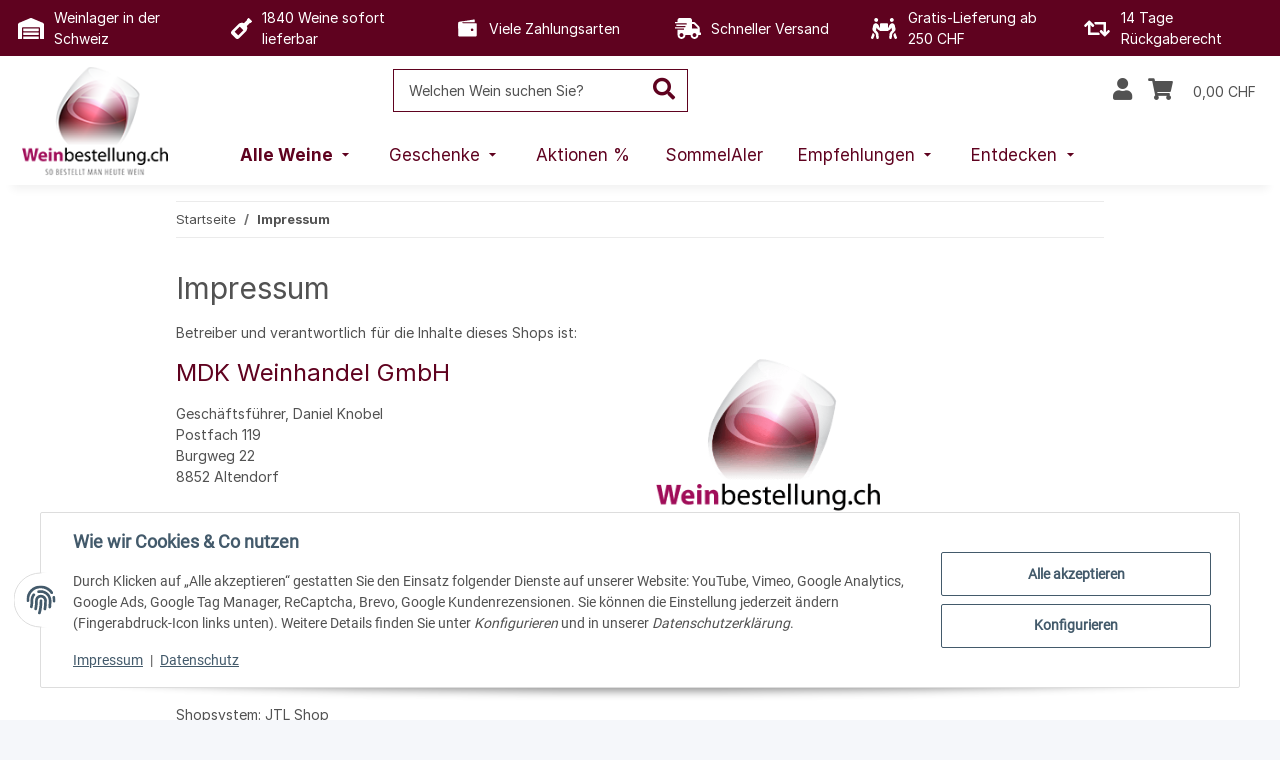

--- FILE ---
content_type: text/html; charset=utf-8
request_url: https://www.weinbestellung.ch/impressum
body_size: 49305
content:
<!DOCTYPE html>
<html lang="de" itemscope itemtype="https://schema.org/WebPage">
    
    <head>
<!-- The initial config of Consent Mode -->
<script type="text/javascript">
        window.dataLayer = window.dataLayer || [];
        function gtag() {dataLayer.push(arguments);}
        gtag('consent', 'default', {
            ad_storage: 'denied',
            ad_user_data: 'denied',
            ad_personalization: 'denied',
            analytics_storage: 'denied',
            functionality_storage: 'denied',
            personalization_storage: 'denied',
            security_storage: 'denied',
            wait_for_update: 2000});
        </script><!-- Google Tag Manager -->
<script id="ws_gt_gtm">(function(w,d,s,l,i){w[l]=w[l]||[];w[l].push({'gtm.start':new Date().getTime(),event:'gtm.js'});var f=d.getElementsByTagName(s)[0],j=d.createElement(s),dl=l!='dataLayer'?'&l='+l:'';j.async=true;j.src='https://www.googletagmanager.com/gtm.js?id='+i+dl;f.parentNode.insertBefore(j,f);})(window,document,'script','dataLayer','GTM-PP6KBR');</script>
<!-- End Google Tag Manager -->
<!-- WS Google Tracking -->
<script async src="https://www.googletagmanager.com/gtag/js"></script><script id="ws_gt_globalSiteTag" type="application/javascript">
window.dataLayer = window.dataLayer || [];
function gtag() {dataLayer.push(arguments);}
gtag('js', new Date());
gtag('set', {'language': 'de'});</script>

<script type="application/javascript">/* Google Ads */if(typeof gtag == 'function'){gtag('config', 'AW-1001285394', {'allow_enhanced_conversions': true})};</script>
<script type="application/javascript">/* Google Analytics 4 */if(typeof gtag == 'function'){gtag('config', 'G-KT6G4MZMS2')};</script>
<!-- END WS Google Tracking --><meta name="google-site-verification" content="/">
<meta name="kk-dropper-io-token" content="88e0376672a4b198024a3e0f3afd4214">
        
            <meta http-equiv="content-type" content="text/html; charset=utf-8">
            <meta name="description" itemprop="description" content="der Online-Weinshop mit einem breiten Sortiment an exklusiven Weinen, schnellem Versand und einer grossen Auswahl an Zahlungsmöglichkeiten">
                        <meta name="viewport" content="width=device-width, initial-scale=1.0">
            <meta http-equiv="X-UA-Compatible" content="IE=edge">
                        <meta name="robots" content="index, follow">

            <meta itemprop="url" content="https://www.weinbestellung.ch/impressum">
            <meta property="og:type" content="website">
            <meta property="og:site_name" content="Impressum">
            <meta property="og:title" content="Impressum">
            <meta property="og:description" content="der Online-Weinshop mit einem breiten Sortiment an exklusiven Weinen, schnellem Versand und einer grossen Auswahl an Zahlungsmöglichkeiten">
            <meta property="og:url" content="https://www.weinbestellung.ch/impressum">

                                    
                            <meta itemprop="image" content="https://www.weinbestellung.ch/bilder/intern/shoplogo/shoplogo.png">
                <meta property="og:image" content="https://www.weinbestellung.ch/bilder/intern/shoplogo/shoplogo.png">
                    

        <title itemprop="name">Impressum</title>

                    
<style type="text/css" data-dropper-inlined="//www.weinbestellung.ch/plugins/kk_dropper/drops/Shared/framework.css?v=100.19.11">
._t-center{text-align:center}._t-left{text-align:left}._t-right{text-align:right}._v-middle{vertical-align:middle!important}._v-top{vertical-align:top!important}._v-bottom{vertical-align:bottom!important}._v-baseline{vertical-align:baseline!important}._m-0{margin:0!important}._m-0-top{margin-top:0!important}._m-0-bottom{margin-bottom:0!important}._m-0-right{margin-right:0!important}._m-0-left{margin-left:0!important}._m-025{margin:.25em!important}._m-025-top{margin-top:.25em!important}._m-025-bottom{margin-bottom:.25em!important}._m-025-right{margin-right:.25em!important}._m-025-left{margin-left:.25em!important}._m-05{margin:.5em!important}._m-05-top{margin-top:.5em!important}._m-05-bottom{margin-bottom:.5em!important}._m-05-right{margin-right:.5em!important}._m-05-left{margin-left:.5em!important}._m-075{margin:.75em!important}._m-075-top{margin-top:.75em!important}._m-075-bottom{margin-bottom:.75em!important}._m-075-right{margin-right:.75em!important}._m-075-left{margin-left:.75em!important}._m-1{margin:1em!important}._m-1-top{margin-top:1em!important}._m-1-bottom{margin-bottom:1em!important}._m-1-right{margin-right:1em!important}._m-1-left{margin-left:1em!important}._m-125{margin:1.25em!important}._m-125-top{margin-top:1.25em!important}._m-125-bottom{margin-bottom:1.25em!important}._m-125-right{margin-right:1.25em!important}._m-125-left{margin-left:1.25em!important}._m-15{margin:1.5em!important}._m-15-top{margin-top:1.5em!important}._m-15-bottom{margin-bottom:1.5em!important}._m-15-right{margin-right:1.5em!important}._m-15-left{margin-left:1.5em!important}._m-175{margin:1.75em!important}._m-175-top{margin-top:1.75em!important}._m-175-bottom{margin-bottom:1.75em!important}._m-175-right{margin-right:1.75em!important}._m-175-left{margin-left:1.75em!important}._m-2{margin:2em!important}._m-2-top{margin-top:2em!important}._m-2-bottom{margin-bottom:2em!important}._m-2-right{margin-right:2em!important}._m-2-left{margin-left:2em!important}._m-25{margin:2.5em!important}._m-25-top{margin-top:2.5em!important}._m-25-bottom{margin-bottom:2.5em!important}._m-25-right{margin-right:2.5em!important}._m-25-left{margin-left:2.5em!important}._m-3{margin:3em!important}._m-3-top{margin-top:3em!important}._m-3-bottom{margin-bottom:3em!important}._m-3-right{margin-right:3em!important}._m-3-left{margin-left:3em!important}._m-4{margin:4em!important}._m-4-top{margin-top:4em!important}._m-4-bottom{margin-bottom:4em!important}._m-4-right{margin-right:4em!important}._m-4-left{margin-left:4em!important}._m-5{margin:5em!important}._m-5-top{margin-top:5em!important}._m-5-bottom{margin-bottom:5em!important}._m-5-right{margin-right:5em!important}._m-5-left{margin-left:5em!important}._p-0{padding:0!important}._p-0-top{padding-top:0!important}._p-0-bottom{padding-bottom:0!important}._p-0-right{padding-right:0!important}._p-0-left{padding-left:0!important}._p-025{padding:.25em!important}._p-025-top{padding-top:.25em!important}._p-025-bottom{padding-bottom:.25em!important}._p-025-right{padding-right:.25em!important}._p-025-left{padding-left:.25em!important}._p-05{padding:.5em!important}._p-05-top{padding-top:.5em!important}._p-05-bottom{padding-bottom:.5em!important}._p-05-right{padding-right:.5em!important}._p-05-left{padding-left:.5em!important}._p-075{padding:.75em!important}._p-075-top{padding-top:.75em!important}._p-075-bottom{padding-bottom:.75em!important}._p-075-right{padding-right:.75em!important}._p-075-left{padding-left:.75em!important}._p-1{padding:1em!important}._p-1-top{padding-top:1em!important}._p-1-bottom{padding-bottom:1em!important}._p-1-right{padding-right:1em!important}._p-1-left{padding-left:1em!important}._p-125{padding:1.25em!important}._p-125-top{padding-top:1.25em!important}._p-125-bottom{padding-bottom:1.25em!important}._p-125-right{padding-right:1.25em!important}._p-125-left{padding-left:1.25em!important}._p-15{padding:1.5em!important}._p-15-top{padding-top:1.5em!important}._p-15-bottom{padding-bottom:1.5em!important}._p-15-right{padding-right:1.5em!important}._p-15-left{padding-left:1.5em!important}._p-175{padding:1.75em!important}._p-175-top{padding-top:1.75em!important}._p-175-bottom{padding-bottom:1.75em!important}._p-175-right{padding-right:1.75em!important}._p-175-left{padding-left:1.75em!important}._p-2{padding:2em!important}._p-2-top{padding-top:2em!important}._p-2-bottom{padding-bottom:2em!important}._p-2-right{padding-right:2em!important}._p-2-left{padding-left:2em!important}._p-25{padding:2.5em!important}._p-25-top{padding-top:2.5em!important}._p-25-bottom{padding-bottom:2.5em!important}._p-25-right{padding-right:2.5em!important}._p-25-left{padding-left:2.5em!important}._p-3{padding:3em!important}._p-3-top{padding-top:3em!important}._p-3-bottom{padding-bottom:3em!important}._p-3-right{padding-right:3em!important}._p-3-left{padding-left:3em!important}._p-4{padding:4em!important}._p-4-top{padding-top:4em!important}._p-4-bottom{padding-bottom:4em!important}._p-4-right{padding-right:4em!important}._p-4-left{padding-left:4em!important}._p-5{padding:5em!important}._p-5-top{padding-top:5em!important}._p-5-bottom{padding-bottom:5em!important}._p-5-right{padding-right:5em!important}._p-5-left{padding-left:5em!important}._fs-0{font-size:0!important}._fs-01{font-size:.1em!important}._fs-02{font-size:.2em!important}._fs-03{font-size:.3em!important}._fs-04{font-size:.4em!important}._fs-05{font-size:.5em!important}._fs-06{font-size:.6em!important}._fs-07{font-size:.7em!important}._fs-075{font-size:.75em!important}._fs-08{font-size:.8em!important}._fs-09{font-size:.9em!important}._fs-095{font-size:.95em!important}._fs-1{font-size:1em!important}._fs-11{font-size:1.1em!important}._fs-12{font-size:1.2em!important}._fs-13{font-size:1.3em!important}._fs-14{font-size:1.4em!important}._fs-15{font-size:1.5em!important}._fs-16{font-size:1.6em!important}._fs-17{font-size:1.7em!important}._fs-18{font-size:1.8em!important}._fs-19{font-size:1.9em!important}._fs-2{font-size:2em!important}._fs-25{font-size:2.5em!important}._fs-3{font-size:3em!important}._fs-35{font-size:3.5em!important}._fs-4{font-size:4em!important}._fs-5{font-size:5em!important}._fs-6{font-size:6em!important}._fs-7{font-size:7em!important}._left{float:left!important}._right{float:right!important}._fw-light{font-weight:300!important}._fw-normal{font-weight:400!important}._fw-bold{font-weight:700!important}._fw-heavy{font-weight:800!important}._lh-normal{line-height:normal!important}._lh-0{line-height:0!important}._lh-1{line-height:1!important}._lh-11{line-height:1.1!important}._lh-12{line-height:1.2!important}._lh-13{line-height:1.3!important}._lh-14{line-height:1.4!important}._lh-15{line-height:1.5!important}._lh-2{line-height:1.5!important}._relative{position:relative}._absolute{position:absolute}._static{position:static}._d-block{display:block}._d-inline{display:inline}._d-inline-block{display:inline-block}._d-table{display:table}._d-table-row{display:table-row}._d-table-cell{display:table-cell}._hcenter{display:table;margin-left:auto;margin-right:auto}._br-0{border-radius:0!important}._br-2{border-radius:2px!important}._b-left{border-left:1px solid #ddd!important}._b-right{border-right:1px solid #ddd!important}._b-top{border-top:1px solid #ddd!important}._b-bottom{border-bottom:1px solid #ddd!important}._b-all{border:1px solid #ddd!important}._b-none{border:0 none!important}._c-default{cursor:default!important}._c-pointer{cursor:pointer!important}._click-through{pointer-events:none!important}._o-0{opacity:0!important}._o-01{opacity:.1!important}._o-02{opacity:.2!important}._o-03{opacity:.3!important}._o-04{opacity:.4!important}._o-05{opacity:.5!important}._o-06{opacity:.6!important}._o-07{opacity:.7!important}._o-08{opacity:.8!important}._o-09{opacity:.9!important}._o-1{opacity:1!important}._o-1-hover:hover{opacity:1!important}._w-5{width:5%!important}._w-10{width:10%!important}._w-15{width:15%!important}._w-20{width:20%!important}._w-25{width:25%!important}._w-30{width:30%!important}._w-33{width:33.333333333333333%!important}._w-35{width:35%!important}._w-30{width:30%!important}._w-40{width:40%!important}._w-50{width:50%!important}._w-60{width:60%!important}._w-66{width:66%!important}._w-70{width:70%!important}._w-75{width:75%!important}._w-80{width:80%!important}._w-85{width:85%!important}._w-90{width:90%!important}._w-95{width:95%!important}._w-100{width:100%!important}._dg{display:block;clear:both}._dgw{display:flex;flex-wrap:wrap;flex-direction:row;--dg-units:12;--dg-gap-x:30px;--dg-gap-y:30px}._dg>._dgw{gap:0 var(--dg-gap-x);margin:calc(-1 * var(--dg-gap-y)/ 2) 0}._dgs{--dg-offset:0;--dg-span:var(--dg-units);display:block}._dgw>._dgs{width:calc(((var(--dg-span)/ var(--dg-units)) * 100%) - ((var(--dg-units) - var(--dg-span))/ var(--dg-units)) * var(--dg-gap-x));margin-left:calc(((var(--dg-offset)/ var(--dg-units)) * 100%) + (var(--dg-offset) * (var(--dg-gap-x)/ var(--dg-units))));padding:calc(var(--dg-gap-y)/ 2) 0}._dgb{display:none;width:100%;clear:both}i.kk-icon-svg{display:inline-block;display:inline-flex;align-self:center;line-height:1;align-items:center;position:relative;top:.125em}i.kk-icon-svg>svg{height:1em;fill:currentColor}i.kk-icon-boxed{width:1em;text-align:center}.kk-loader,.kk-loader:after,.kk-loader:before{animation:kk_loader 1s infinite ease-in-out;width:1em;height:4em}.kk-loader{text-indent:-9999em;position:relative;font-size:11px;transform:translateZ(0);animation-delay:-.16s;margin:0 auto;top:50px}.kk-loader:after,.kk-loader:before{position:absolute;top:0;content:''}.kk-loader:before{left:-1.5em;animation-delay:-.32s}.kk-loader:after{left:1.5em}@keyframes kk_loader{0%,100%,80%{box-shadow:0 0;height:4em}40%{box-shadow:0 -2em;height:5em}}.kk-drop-lazy-load-container{position:relative}.kk-drop-lazy-load-container .kk-loader{opacity:.15;position:absolute;left:50%;transform:translateX(-50%) translateZ(0)}
</style>
<style type="text/css" data-dropper-inlined="//www.weinbestellung.ch/plugins/kk_dropper/drops/KK_USP/style.css?v=1.0.4">
.kk-usp{display:flex;justify-content:center;align-items:baseline;flex:1 1 auto;flex-wrap:wrap}.kk-usp .kk-usp-item{display:flex;text-align:center;justify-content:center;align-items:center}.kk-usp .kk-usp-item[data-toggle=kk-tooltip]{cursor:help}.kk-usp .kk-usp-item-inner{display:flex;text-align:center;justify-content:center;align-items:center;flex:1 1 auto;align-self:baseline}.kk-usp .kk-usp-item-text{-webkit-hyphens:auto;-moz-hyphens:auto;hyphens:auto}.kk-usp.kk-usp-icon-top .kk-usp-item-inner{flex-direction:column}.kk-usp.kk-usp-icon-bottom .kk-usp-item-inner{flex-direction:column-reverse}.kk-usp.kk-usp-icon-left .kk-usp-item-inner{flex-direction:row}.kk-usp.kk-usp-icon-left .kk-usp-item-text{text-align:left}.kk-usp.kk-usp-icon-right .kk-usp-item-inner{flex-direction:row-reverse}.kk-usp.kk-usp-icon-right .kk-usp-item-text{text-align:right}.kk-usp .kk-usp-item .kk-usp-item-icon{line-height:1;display:flex}.kk-usp .kk-usp-item .kk-usp-item-icon .kk-icon-svg{top:auto}
</style>
<style type="text/css" data-dropper-inlined="//www.weinbestellung.ch/plugins/kk_dropper/drops/Shared/kkItemSlider/kkItemSlider.css?v=100.19.11">
.kk-item-slider-style-wrap,.kk-item-slider-style-wrap *{-moz-box-sizing:border-box;box-sizing:border-box;-webkit-user-select:none;-moz-user-select:none;user-select:none}.kk-item-slider-style-wrap .kk-item-slider{transition:opacity .3s;will-change:transition,transform,opacity}.kk-item-slider-style-wrap.has-nav.kk-slider-horizontal .kk-item-slider{padding:0 30px}.kk-item-slider-style-wrap.has-nav.kk-slider-vertical .kk-item-slider{padding:30px 0;overflow:hidden}.kk-item-slider-style-wrap{position:relative;display:inline-block;width:100%}.kk-item-slider-root{overflow:hidden!important;position:relative!important;padding:0!important;margin:0!important;width:100%;height:100%}.kk-slider-vertical .kk-slider-item{width:auto}.kk-slider-vertical .kk-item-slider{overflow:hidden}.kk-item-slider{white-space:nowrap;overflow:hidden}.kk-item-slider.initialized{position:absolute!important;padding:0!important;margin:0!important;top:0;left:0;white-space:nowrap!important;overflow:visible!important}.kk-slider-item{margin:0!important;min-width:0!important;transition:none!important;display:inline-block!important;white-space:normal}.kk-item-slider-next,.kk-item-slider-prev{position:absolute;cursor:pointer;opacity:.5;-webkit-user-select:none;-moz-user-select:none;user-select:none;transition:opacity .1s}.kk-slider-horizontal .kk-item-slider-next,.kk-slider-horizontal .kk-item-slider-prev{top:0;bottom:0;width:30px;background:url("/plugins/kk_dropper/drops/Shared/kkItemSlider/img/arrow-left.png") no-repeat center center;background-size:20px auto}.kk-slider-horizontal .kk-item-slider-prev{left:0}.kk-slider-horizontal .kk-item-slider-next{right:0;background-image:url("/plugins/kk_dropper/drops/Shared/kkItemSlider/img/arrow-right.png")}.kk-slider-vertical .kk-item-slider-next,.kk-slider-vertical .kk-item-slider-prev{left:0;right:0;height:30px;background:url("/plugins/kk_dropper/drops/Shared/kkItemSlider/img/arrow-up.png") no-repeat center center;background-size:auto 20px}.kk-slider-vertical .kk-item-slider-prev{top:0}.kk-slider-vertical .kk-item-slider-next{bottom:0;background-image:url("/plugins/kk_dropper/drops/Shared/kkItemSlider/img/arrow-down.png")}.kk-item-slider-next:hover,.kk-item-slider-prev:hover{opacity:1}.kk-item-slider-next.disallowed,.kk-item-slider-prev.disallowed{opacity:.15}.kk-item-slider-style-wrap.all-visible .kk-item-slider-next,.kk-item-slider-style-wrap.all-visible .kk-item-slider-prev{display:none}.kk-item-slider.items-1>li,.kk-item-slider.kk-slider-items-1>div{width:100%}.kk-item-slider.kk-slider-items-2>div,.kk-item-slider.kk-slider-items-2>li{width:50%}.kk-item-slider.kk-slider-items-3>div,.kk-item-slider.kk-slider-items-3>li{width:33.3%}.kk-item-slider.kk-slider-items-4>div,.kk-item-slider.kk-slider-items-4>li{width:25%}.kk-item-slider.kk-slider-items-5>div,.kk-item-slider.kk-slider-items-5>li{width:20%}.kk-item-slider.kk-slider-items-6>div,.kk-item-slider.kk-slider-items-6>li{width:16.66%}.kk-item-slider.kk-slider-items-7>div,.kk-slider-items-7>li{width:14.28%}.kk-item-slider.kk-item-slider.kk-slider-items-8>div,.kk-item-slider.kk-slider-items-8>li{width:12.5%}
</style>
<style type="text/css" data-dropper-inlined="//www.weinbestellung.ch/plugins/kk_dropper/drops/KK_FlexMenu/css/flexmenu.css?v=1.2.2">
.kk-fm,.kk-fm *{-moz-box-sizing:border-box;box-sizing:border-box}.kk-fm{width:100%;position:relative;text-align:left;--kk-fm-submenu-max-height:calc(100vh - 200px)}.kk-fm:after{content:"";display:table;clear:both}.kk-fm.kk-fm-mobile{transform:translate3d(0,0,0)}.kk-fm.kk-fm-mobile:hover{transform:none}html.kk-fm-mobile-noscroll,html.kk-fm-mobile-noscroll body{overflow:hidden;pointer-events:none}.kk-fm-mobile-noscroll .kk-fm{pointer-events:all}@media screen and (max-width:767px){.kk-fm .kk-fm-center-container{padding:0}}.kk-fm .kk-fm-entry-wrapper{display:flex;transition:opacity .1s ease-in;width:100%;overflow:hidden;position:relative}@media screen and (max-width:785px){.kk-fm .kk-fm-entry-wrapper{opacity:0}}.kk-fm.kk-fm-initialized .kk-fm-entry-wrapper{opacity:1;overflow:visible}.kk-fm a{pointer-events:none}.kk-fm.kk-fm-initialized a{pointer-events:all}.kk-fm .kk-fm-hidden{display:none!important}.kk-fm.kk-fm-sticky{position:fixed;backface-visibility:hidden;margin-top:0!important;top:0;z-index:12;transform:translate3d(0,0,0)}@media screen and (max-width:785px){header .kk-fm{margin-bottom:1em}}.kk-fm .kk-fm-section-heading{font-weight:700;font-size:1.05em}#header-branding>.kk-fm{margin-top:1em}.kk-fm-entry-visible-lg,.kk-fm-entry-visible-md,.kk-fm-entry-visible-sm,.kk-fm-entry-visible-sticky,.kk-fm-entry-visible-xs{display:none!important}@media screen and (max-width:767px){.kk-fm-entry-visible-xs{display:block!important;display:flex!important}}@media screen and (min-width:768px) and (max-width:991px){.kk-fm-entry-visible-sm{display:block!important;display:flex!important}}@media screen and (min-width:992px) and (max-width:1199px){.kk-fm-entry-visible-md{display:block!important;display:flex!important}}@media screen and (min-width:1200px){.kk-fm-entry-visible-lg{display:block!important;display:flex!important}}.kk-fm .kk-fm-entry.kk-fm-entry-visible-sticky,.kk-fm.kk-fm-sticky .kk-fm-entry.kk-fm-entry-hidden-sticky{display:none!important}.kk-fm.kk-fm-sticky .kk-fm-entry.kk-fm-entry-visible-sticky{display:block!important;display:flex!important}.kk-fm .kk-fm-entry-group,.kk-fm .kk-fm-hidden-entries-container{display:flex;flex:1 1 auto}.kk-fm .kk-fm-entry-group{flex-wrap:nowrap;white-space:nowrap}.kk-fm .kk-fm-hidden-entries-container{flex-wrap:wrap;white-space:normal;position:relative}.kk-fm .kk-fm-entry-group-right{justify-content:flex-end}.kk-fm .kk-fm-entry{display:flex;vertical-align:baseline;border-color:transparent;transition:opacity .2s;max-width:100%}.kk-fm .kk-fm-entry .kk-fm-entry-label{padding:1em;display:flex;max-width:100%;overflow:hidden;text-decoration:none;vertical-align:middle;white-space:nowrap;align-items:center;flex:0 1 auto;transition:color .2s,background-color .2s}.kk-fm .kk-fm-entry .kk-fm-entry-label:not([href]){cursor:default}.kk-fm .kk-fm-entry .kk-fm-entry-label:hover{text-decoration:none}.kk-fm .kk-fm-entry-label .kk-fm-caret-down{margin-left:.25em}.kk-fm .kk-fm-entry-label .kk-fm-entry-icon{max-height:1em;line-height:0;vertical-align:text-bottom;margin-right:.5em}.kk-fm .kk-fm-entry-label .kk-fm-entry-font-icon+span{margin-left:.5em}.kk-fm .kk-fm-entry-group-left .kk-fm-entry{border-right-width:1px;border-right-style:solid}.kk-fm .kk-fm-entry-group-right .kk-fm-entry,.kk-fm .kk-fm-entry-type-toggler{border-left-width:1px;border-left-style:solid}.kk-fm .kk-fm-hidden-entries-container .kk-fm-entry{border-top-width:1px;border-top-style:solid}.kk-fm .kk-fm-entry.kk-fm-entry-type-toggler-left{order:-1;border-left:0 none;border-right-style:solid;border-right-width:1px}.kk-fm .kk-fm-entry.kk-fm-entry-type-toggler .kk-fm-entry-label{cursor:pointer}.kk-fm .kk-fm-entry-type-logo .kk-fm-entry-label{padding-top:.5em;padding-bottom:.5em;background:0 0!important}.kk-fm .kk-fm-entry.kk-fm-entry-type-logo .kk-fm-entry-icon{margin-right:0;max-height:2em}.kk-fm .kk-fm-entry.kk-fm-entry-type-search .kk-fm-entry-label{padding:.6em .5em}.kk-fm .kk-fm-entry.kk-fm-entry-type-search .kk-fm-search-icon{font-size:.9em}.kk-fm .kk-fm-entry.kk-fm-entry-type-search .kk-fm-search--wrapper{background:rgba(255,255,255,.15);padding:.4em .75em .4em 1em;transition:background .2s;border-radius:30px;display:flex;width:100%}.kk-fm .kk-fm-entry.kk-fm-entry-type-search.kk-fm-active .kk-fm-search--wrapper,.kk-fm .kk-fm-entry.kk-fm-entry-type-search.kk-fm-hover .kk-fm-search--wrapper{background:rgba(128,128,128,0)!important}.kk-fm .kk-fm-entry.kk-fm-entry-type-search .kk-fm-search--input{background:0 0;border-radius:0;border:0 none;outline:0;height:100%;width:130px;text-shadow:none;box-shadow:none;font-size:1em;padding:0;text-align:left;color:inherit;flex:1 1 auto}.kk-fm .kk-fm-entry.kk-fm-entry-type-search .kk-fm-search--input:focus{text-align:left}.kk-fm .kk-fm-search--input::-webkit-input-placeholder{color:inherit!important;opacity:.7}.kk-fm .kk-fm-search--input::-moz-placeholder{color:inherit!important;opacity:.7}.kk-fm .kk-fm-search--input:-moz-placeholder{color:inherit!important;opacity:.7}.kk-fm .kk-fm-search--input:-ms-input-placeholder{color:inherit!important;opacity:.7}.kk-fm .kk-fm-entry.kk-fm-entry-type-search .kk-fm-search--input:focus{text-align:left;outline:0}.kk-fm .kk-fm-entry.kk-fm-entry-type-cart .kk-fm-entry-font-icon{margin-right:0}.kk-fm .kk-fm-entry.kk-fm-entry-type-cart .kk-fm-cart-count{font-weight:600;margin-right:.5em;font-style:normal;display:inline-flex;border:1px solid;line-height:1;border-radius:.7em;padding:0 4px;font-size:11px;height:16px;min-width:16px;justify-content:center;align-items:center}.kk-fm .kk-fm-hidden-entries-container{width:100%;background:rgba(0,0,0,.1)}.kk-fm .kk-fm-hidden-entries-container .kk-fm-entry,.kk-fm .kk-fm-hidden-entries-container .kk-fm-entry .kk-fm-entry-label{width:100%}@media screen and (min-width:786px){.kk-fm .kk-fm-hidden-entries-container .kk-fm-entry{flex:1 50%}.kk-fm .kk-fm-hidden-entries-container .kk-fm-entry:nth-child(2n){border-left-style:solid;border-left-width:1px}}.kk-fm .kk-fm-hidden-entries-container .kk-fm-entry .kk-fm-entry-label{display:flex}.kk-fm .kk-fm-hidden-entries-container .kk-fm-entry .kk-fm-entry-label--name{flex:1 1 auto}.kk-fm .kk-fm-hidden-entries-container .kk-fm-entry .kk-fm-entry-label .kk-fm-caret-down{flex:0 1 auto}.kk-fm .kk-fm-hidden-entries-container .kk-fm-entry .kk-fm-submenu{left:0!important;max-width:none!important}.kk-fm .kk-fm-submenu{position:absolute;left:0;right:0;top:100%;overflow-y:auto;max-height:var(--kk-fm-submenu-max-height);background:#fafafa;box-shadow:0 9px 37px rgba(0,0,0,.2),0 0 0 1px rgba(0,0,0,.1);border-radius:0 0 4px 4px;width:100%;opacity:0;visibility:hidden;z-index:10;pointer-events:none;white-space:normal}.kk-fm .kk-fm-entry.kk-fm-active .kk-fm-submenu{opacity:1;z-index:11;pointer-events:all;visibility:visible}.kk-fm.kk-fm-sticky .kk-fm-submenu{overflow-y:auto;max-height:var(--kk-fm-submenu-max-height)}.kk-fm.kk-fm-mobile .kk-fm-entry .kk-fm-submenu{position:fixed;top:0!important;left:0!important;height:100%;max-height:none;width:100%;min-width:initial;max-width:1140px;margin:0 auto}.kk-fm.kk-fm-mobile .kk-fm-entry.kk-fm-active .kk-fm-submenu{overflow-y:auto;-webkit-overflow-scrolling:touch;-webkit-backface-visibility:hidden}.kk-fm .kk-fm-submenu .kk-fm-link{color:inherit}.kk-fm .kk-fm-submenu .kk-fm-submenu--info{display:none;text-align:left;overflow:hidden;line-height:1;white-space:nowrap;text-decoration:none;align-items:center;top:0;z-index:2}.kk-fm.kk-fm-mobile .kk-fm-submenu .kk-fm-submenu--info{display:flex;position:sticky;-webkit-backdrop-filter:blur(10px);backdrop-filter:blur(30px)}.kk-fm .kk-fm-submenu--info .kk-fm-submenu--close{float:right;line-height:1;font-size:1.75em;padding:.5em 1em;flex:0}.kk-fm .kk-fm-submenu--info .kk-fm-link{padding:1em 1.5em;flex:1 1 auto;overflow:hidden;text-overflow:ellipsis}.kk-fm .kk-fm-submenu .kk-fm-submenu-loader{display:block;height:0;transition:opacity .4s,margin .4s,visibility .4s 0s;opacity:1}.kk-fm .kk-fm-submenu.kk-fm-submenu-loaded .kk-fm-submenu-loader{opacity:0;visibility:hidden;margin:0 auto}.kk-fm .kk-fm-submenu .kk-fm-submenu-loader:before{content:"";display:block;position:absolute;top:70px;left:50%;margin-left:-30px;width:60px;height:60px;border-radius:50%;border:1px solid rgba(128,128,128,.5);border-right-color:inherit;animation:kk-fm-loader .6s infinite linear;transform-origin:50% 50%}@keyframes kk-fm-loader{0%{transform:rotate(0)}100%{transform:rotate(359deg)}}.kk-fm .kk-fm-submenu .kk-fm-submenu-ajax-content{display:block;width:100%;left:0;right:0;height:200px;opacity:0;min-height:200px;max-height:200px;transition:opacity .5s,max-height 2s}.kk-fm .kk-fm-submenu.kk-fm-submenu-loaded .kk-fm-submenu-ajax-content{position:static;max-height:5000px;height:auto;opacity:1}.kk-fm.kk-fm-anim-none .kk-fm-submenu{transiton:none}.kk-fm.kk-fm-anim-none .kk-fm-entry.kk-fm-active .kk-fm-submenu{transiton:none}.kk-fm.kk-fm-anim-fade .kk-fm-submenu{transition:opacity .2s,visibility 0s .2s}.kk-fm.kk-fm-anim-fade .kk-fm-entry.kk-fm-active .kk-fm-submenu{transition:opacity .2s}.kk-fm.kk-fm-anim-grow .kk-fm-submenu{transform:scaleY(.9);transform-origin:50% 0%;transition:transform 0s .3s,opacity .3s,visibility 0s .3s}.kk-fm.kk-fm-anim-grow .kk-fm-entry.kk-fm-active .kk-fm-submenu{transform:scaleY(1);transition:transform .3s,opacity .2s}.kk-fm.kk-fm-anim-wobble .kk-fm-submenu{transform:rotateX(90deg);transform-origin:50% 0%;transition:transform 0s .3s,opacity .3s,visibility 0s .3s}.kk-fm.kk-fm-anim-wobble .kk-fm-entry.kk-fm-active .kk-fm-submenu{transform:rotateX(0);transition:transform .4s cubic-bezier(.25, .1, .32, 1.89),opacity 150ms}@media screen and (max-width:1140px){.kk-fm.kk-fm-mobile .kk-fm-submenu{opacity:0;transform:translateX(-100vw);transform-origin:50% 0%;transition:transform .3s ease-in-out,opacity .1s .2s,visibility 0s .3s!important}.kk-fm.kk-fm-mobile .kk-fm-entry.kk-fm-active .kk-fm-submenu{opacity:1;transform:translateX(0);transition:transform 250ms ease-out,opacity 50ms!important}}.kk-fm .kk-fm-boxarea{position:relative;display:flex;flex-flow:row wrap;padding:1em}.kk-fm .kk-fm-box{display:flex;flex-flow:column wrap;flex:1 0 16.875em;margin:0;min-width:16.875em;max-width:100%}.kk-fm .kk-fm-box.kk-fm-box-top{order:0;flex:3 100%}.kk-fm .kk-fm-box.kk-fm-box-left{order:1}.kk-fm .kk-fm-box.kk-fm-box-center{flex:2 0 33.75em;order:2}.kk-fm .kk-fm-box.kk-fm-box-right{order:3}.kk-fm .kk-fm-box.kk-fm-box-bottom{order:4;flex:3 100%}.kk-fm-content-wrapper{width:100%;padding:.75em;display:flex;flex:auto}.kk-fm .kk-fm-content{flex:auto;position:relative;width:100%;display:flex;flex-direction:column}.kk-fm .kk-fm-content.kk-fm-content-framed{background:#fff;border:1px solid #e0e0e0;border-radius:3px}.kk-fm .kk-fm-content .kk-fm-content-body{position:relative;padding:0;flex:1 0 auto}.kk-fm .kk-fm-content.kk-fm-content-framed .kk-fm-content-body{padding:1.5em}.kk-fm .kk-fm-content.kk-fm-content-framed .kk-fm-content-body.kk-fm-content-body--nopadding{padding:0}.kk-fm .kk-fm-content-title{margin:0;border-bottom:1px solid #e0e0e0;flex:0 1 auto}.kk-fm .kk-fm-content-framed .kk-fm-content-title{padding:.75em 1.5em}.kk-fm .kk-fm-content.kk-fm-content-unframed .kk-fm-content-title{text-align:left;padding:.75em 0;margin-bottom:1.5em}.kk-fm .kk-fm-content-body>:first-child{margin-top:0!important}.kk-fm .kk-fm-content-body>:last-child{margin-bottom:0!important}.kk-fm .kk-fm-img{max-width:100%}.kk-fm .kk-fm-listing{clear:both;display:inline-block;width:100%}.kk-fm-grid{display:flex!important;flex-wrap:wrap;text-align:left;width:100%;padding:0}.kk-fm-grid-item{display:block!important;float:left;margin:0!important}.kk-fm-grid.kk-fm-grid--inited{display:grid!important;grid-auto-flow:row;grid-gap:0;align-items:stretch}.kk-fm-grid.kk-fm-grid--inited .kk-fm-grid-item{float:none!important}.kk-fm-grid.kk-fm-grid--inited:not(.kk-fm-grid-distribute):not(.kk-fm-grid-center){grid-template-columns:repeat(auto-fit,minmax(var(--kk-fm-grid-min-width,0px),var(--kk-fm-grid-min-width,0px)));justify-content:start}.kk-fm-grid.kk-fm-grid--inited.kk-fm-grid-distribute{grid-template-columns:repeat(auto-fit,minmax(var(--kk-fm-grid-min-width,0px),1fr));justify-content:stretch}.kk-fm-grid.kk-fm-grid--inited.kk-fm-grid-center{grid-template-columns:repeat(auto-fit,minmax(var(--kk-fm-grid-min-width,0px),var(--kk-fm-grid-min-width,0px)));justify-content:center}.kk-fm .kk-fm-content-description--image{float:left;margin:0 1.5em .5em 0}.kk-fm .kk-fm-content-description--text{opacity:.8}.kk-fm .kk-fm-content-description--title{color:inherit;font-size:1.75em;line-height:1.1}.kk-fm .kk-fm-content-description--title+.kk-fm-content-description--text{margin-top:.75em}@media screen and (max-width:767px){.kk-fm .kk-fm-content-description--title{font-size:1.5em}}.kk-fm .kk-fm-listing .kk-fm-listing--item{display:block;float:left}.kk-fm .kk-fm-listing .kk-fm-listing--item-wrapper{padding:.75em;text-align:center}.kk-fm .kk-fm-listing .kk-fm-listing--item-name{display:block;margin-top:.5em;white-space:nowrap}.kk-fm .kk-fm-listing--slider .kk-fm-listing--item{float:none;width:auto;min-width:0}.kk-fm .kk-fm-listing--slider .kk-fm-listing--item-name{overflow:hidden;text-overflow:ellipsis}.kk-fm .kk-fm-content-body .kk-fm-listing--linklist{display:inline-block}.kk-fm .kk-fm-listing--linklist-level0{display:block;padding:0 2em 0 0;float:left}.kk-fm .kk-fm-listing--linklist-label{padding:.25em 0;display:block}.kk-fm .kk-fm-listing--linklist-level0>.kk-fm-listing--linklist-label{display:block;white-space:normal}.kk-fm .kk-fm-listing--linklist-level1>.kk-fm-listing--linklist-label{white-space:nowrap;overflow:hidden;text-overflow:ellipsis}.kk-fm .kk-fm-listing--linklist-group{margin-top:.25em;margin-bottom:1em}.kk-fm .kk-fm-listing--item-more{font-style:italic;white-space:nowrap;opacity:.7;font-size:.95em}.kk-fm .kk-fm-listing--index-group{display:block;padding:0 2em .5em 0;float:left}.kk-fm .kk-fm-listing--index-letter{font-size:1.1em;display:block}
</style>
<style type="text/css" data-dropper-inlined="//www.weinbestellung.ch/plugins/kk_dropper/integrations/INT_Nova/css/style.css?v=1.1.3">
.int-nova-article-wrapper.product-wrapper{height:auto!important}
</style>
<meta name="kk-dropper-stylesheets" content="">
<link rel="canonical" href="https://www.weinbestellung.ch/impressum">
        
        

        
            <link rel="icon" href="https://www.weinbestellung.ch/favicon.ico" sizes="48x48">
            <link rel="icon" href="https://www.weinbestellung.ch/favicon.svg" sizes="any" type="image/svg+xml">
            <link rel="apple-touch-icon" href="https://www.weinbestellung.ch/apple-touch-icon.png">
            <link rel="manifest" href="https://www.weinbestellung.ch/site.webmanifest">
            <meta name="msapplication-TileColor" content="rgb(95, 2, 31)">
            <meta name="msapplication-TileImage" content="https://www.weinbestellung.ch/mstile-144x144.png">
        
        
            <meta name="theme-color" content="rgb(95, 2, 31)">
        

        
                                                    
                <style id="criticalCSS">
                    
                        :root{--blue: #007bff;--indigo: #6610f2;--purple: #6f42c1;--pink: #e83e8c;--red: #dc3545;--orange: #fd7e14;--yellow: #ffc107;--green: #28a745;--teal: #20c997;--cyan: #17a2b8;--white: #ffffff;--gray: #707070;--gray-dark: #343a40;--primary: #5f021f;--secondary: #9a9a9a;--success: #1C871E;--info: #525252;--warning: #a56823;--danger: #b90000;--light: #f5f7fa;--dark: #525252;--gray: #707070;--gray-light: #f5f7fa;--gray-medium: #ebebeb;--gray-dark: #9b9b9b;--gray-darker: #525252;--breakpoint-xs: 0;--breakpoint-sm: 576px;--breakpoint-md: 768px;--breakpoint-lg: 992px;--breakpoint-xl: 1300px;--font-family-sans-serif: "Open Sans", sans-serif;--font-family-monospace: SFMono-Regular, Menlo, Monaco, Consolas, "Liberation Mono", "Courier New", monospace}*,*::before,*::after{box-sizing:border-box}html{font-family:sans-serif;line-height:1.15;-webkit-text-size-adjust:100%;-webkit-tap-highlight-color:rgba(0, 0, 0, 0)}article,aside,figcaption,figure,footer,header,hgroup,main,nav,section{display:block}body{margin:0;font-family:"Open Sans", sans-serif;font-size:0.875rem;font-weight:400;line-height:1.5;color:#525252;text-align:left;background-color:#f5f7fa}[tabindex="-1"]:focus:not(:focus-visible){outline:0 !important}hr{box-sizing:content-box;height:0;overflow:visible}h1,h2,h3,h4,h5,h6{margin-top:0;margin-bottom:1rem}p{margin-top:0;margin-bottom:1rem}abbr[title],abbr[data-original-title]{text-decoration:underline;text-decoration:underline dotted;cursor:help;border-bottom:0;text-decoration-skip-ink:none}address{margin-bottom:1rem;font-style:normal;line-height:inherit}ol,ul,dl{margin-top:0;margin-bottom:1rem}ol ol,ul ul,ol ul,ul ol{margin-bottom:0}dt{font-weight:700}dd{margin-bottom:0.5rem;margin-left:0}blockquote{margin:0 0 1rem}b,strong{font-weight:bolder}small{font-size:80%}sub,sup{position:relative;font-size:75%;line-height:0;vertical-align:baseline}sub{bottom:-0.25em}sup{top:-0.5em}a{color:#525252;text-decoration:underline;background-color:transparent}a:hover{color:#5f021f;text-decoration:none}a:not([href]):not([class]){color:inherit;text-decoration:none}a:not([href]):not([class]):hover{color:inherit;text-decoration:none}pre,code,kbd,samp{font-family:SFMono-Regular, Menlo, Monaco, Consolas, "Liberation Mono", "Courier New", monospace;font-size:1em}pre{margin-top:0;margin-bottom:1rem;overflow:auto;-ms-overflow-style:scrollbar}figure{margin:0 0 1rem}img{vertical-align:middle;border-style:none}svg{overflow:hidden;vertical-align:middle}table{border-collapse:collapse}caption{padding-top:0.75rem;padding-bottom:0.75rem;color:#707070;text-align:left;caption-side:bottom}th{text-align:inherit;text-align:-webkit-match-parent}label{display:inline-block;margin-bottom:0.5rem}button{border-radius:0}button:focus:not(:focus-visible){outline:0}input,button,select,optgroup,textarea{margin:0;font-family:inherit;font-size:inherit;line-height:inherit}button,input{overflow:visible}button,select{text-transform:none}[role="button"]{cursor:pointer}select{word-wrap:normal}button,[type="button"],[type="reset"],[type="submit"]{-webkit-appearance:button}button:not(:disabled),[type="button"]:not(:disabled),[type="reset"]:not(:disabled),[type="submit"]:not(:disabled){cursor:pointer}button::-moz-focus-inner,[type="button"]::-moz-focus-inner,[type="reset"]::-moz-focus-inner,[type="submit"]::-moz-focus-inner{padding:0;border-style:none}input[type="radio"],input[type="checkbox"]{box-sizing:border-box;padding:0}textarea{overflow:auto;resize:vertical}fieldset{min-width:0;padding:0;margin:0;border:0}legend{display:block;width:100%;max-width:100%;padding:0;margin-bottom:0.5rem;font-size:1.5rem;line-height:inherit;color:inherit;white-space:normal}progress{vertical-align:baseline}[type="number"]::-webkit-inner-spin-button,[type="number"]::-webkit-outer-spin-button{height:auto}[type="search"]{outline-offset:-2px;-webkit-appearance:none}[type="search"]::-webkit-search-decoration{-webkit-appearance:none}::-webkit-file-upload-button{font:inherit;-webkit-appearance:button}output{display:inline-block}summary{display:list-item;cursor:pointer}template{display:none}[hidden]{display:none !important}.img-fluid{max-width:100%;height:auto}.img-thumbnail{padding:0.25rem;background-color:#f5f7fa;border:1px solid #dee2e6;border-radius:0.125rem;box-shadow:0 1px 2px rgba(0, 0, 0, 0.075);max-width:100%;height:auto}.figure{display:inline-block}.figure-img{margin-bottom:0.5rem;line-height:1}.figure-caption{font-size:90%;color:#707070}code{font-size:87.5%;color:#e83e8c;word-wrap:break-word}a>code{color:inherit}kbd{padding:0.2rem 0.4rem;font-size:87.5%;color:#ffffff;background-color:#212529;border-radius:0.125rem;box-shadow:inset 0 -0.1rem 0 rgba(0, 0, 0, 0.25)}kbd kbd{padding:0;font-size:100%;font-weight:700;box-shadow:none}pre{display:block;font-size:87.5%;color:#212529}pre code{font-size:inherit;color:inherit;word-break:normal}.pre-scrollable{max-height:340px;overflow-y:scroll}.container,.container-fluid,.container-sm,.container-md,.container-lg,.container-xl{width:100%;padding-right:1rem;padding-left:1rem;margin-right:auto;margin-left:auto}@media (min-width:576px){.container,.container-sm{max-width:97vw}}@media (min-width:768px){.container,.container-sm,.container-md{max-width:720px}}@media (min-width:992px){.container,.container-sm,.container-md,.container-lg{max-width:960px}}@media (min-width:1300px){.container,.container-sm,.container-md,.container-lg,.container-xl{max-width:1250px}}.row{display:flex;flex-wrap:wrap;margin-right:-1rem;margin-left:-1rem}.no-gutters{margin-right:0;margin-left:0}.no-gutters>.col,.no-gutters>[class*="col-"]{padding-right:0;padding-left:0}.col-1,.col-2,.col-3,.col-4,.col-5,.col-6,.col-7,.col-8,.col-9,.col-10,.col-11,.col-12,.col,.col-auto,.col-sm-1,.col-sm-2,.col-sm-3,.col-sm-4,.col-sm-5,.col-sm-6,.col-sm-7,.col-sm-8,.col-sm-9,.col-sm-10,.col-sm-11,.col-sm-12,.col-sm,.col-sm-auto,.col-md-1,.col-md-2,.col-md-3,.col-md-4,.col-md-5,.col-md-6,.col-md-7,.col-md-8,.col-md-9,.col-md-10,.col-md-11,.col-md-12,.col-md,.col-md-auto,.col-lg-1,.col-lg-2,.col-lg-3,.col-lg-4,.col-lg-5,.col-lg-6,.col-lg-7,.col-lg-8,.col-lg-9,.col-lg-10,.col-lg-11,.col-lg-12,.col-lg,.col-lg-auto,.col-xl-1,.col-xl-2,.col-xl-3,.col-xl-4,.col-xl-5,.col-xl-6,.col-xl-7,.col-xl-8,.col-xl-9,.col-xl-10,.col-xl-11,.col-xl-12,.col-xl,.col-xl-auto{position:relative;width:100%;padding-right:1rem;padding-left:1rem}.col{flex-basis:0;flex-grow:1;max-width:100%}.row-cols-1>*{flex:0 0 100%;max-width:100%}.row-cols-2>*{flex:0 0 50%;max-width:50%}.row-cols-3>*{flex:0 0 33.3333333333%;max-width:33.3333333333%}.row-cols-4>*{flex:0 0 25%;max-width:25%}.row-cols-5>*{flex:0 0 20%;max-width:20%}.row-cols-6>*{flex:0 0 16.6666666667%;max-width:16.6666666667%}.col-auto{flex:0 0 auto;width:auto;max-width:100%}.col-1{flex:0 0 8.33333333%;max-width:8.33333333%}.col-2{flex:0 0 16.66666667%;max-width:16.66666667%}.col-3{flex:0 0 25%;max-width:25%}.col-4{flex:0 0 33.33333333%;max-width:33.33333333%}.col-5{flex:0 0 41.66666667%;max-width:41.66666667%}.col-6{flex:0 0 50%;max-width:50%}.col-7{flex:0 0 58.33333333%;max-width:58.33333333%}.col-8{flex:0 0 66.66666667%;max-width:66.66666667%}.col-9{flex:0 0 75%;max-width:75%}.col-10{flex:0 0 83.33333333%;max-width:83.33333333%}.col-11{flex:0 0 91.66666667%;max-width:91.66666667%}.col-12{flex:0 0 100%;max-width:100%}.order-first{order:-1}.order-last{order:13}.order-0{order:0}.order-1{order:1}.order-2{order:2}.order-3{order:3}.order-4{order:4}.order-5{order:5}.order-6{order:6}.order-7{order:7}.order-8{order:8}.order-9{order:9}.order-10{order:10}.order-11{order:11}.order-12{order:12}.offset-1{margin-left:8.33333333%}.offset-2{margin-left:16.66666667%}.offset-3{margin-left:25%}.offset-4{margin-left:33.33333333%}.offset-5{margin-left:41.66666667%}.offset-6{margin-left:50%}.offset-7{margin-left:58.33333333%}.offset-8{margin-left:66.66666667%}.offset-9{margin-left:75%}.offset-10{margin-left:83.33333333%}.offset-11{margin-left:91.66666667%}@media (min-width:576px){.col-sm{flex-basis:0;flex-grow:1;max-width:100%}.row-cols-sm-1>*{flex:0 0 100%;max-width:100%}.row-cols-sm-2>*{flex:0 0 50%;max-width:50%}.row-cols-sm-3>*{flex:0 0 33.3333333333%;max-width:33.3333333333%}.row-cols-sm-4>*{flex:0 0 25%;max-width:25%}.row-cols-sm-5>*{flex:0 0 20%;max-width:20%}.row-cols-sm-6>*{flex:0 0 16.6666666667%;max-width:16.6666666667%}.col-sm-auto{flex:0 0 auto;width:auto;max-width:100%}.col-sm-1{flex:0 0 8.33333333%;max-width:8.33333333%}.col-sm-2{flex:0 0 16.66666667%;max-width:16.66666667%}.col-sm-3{flex:0 0 25%;max-width:25%}.col-sm-4{flex:0 0 33.33333333%;max-width:33.33333333%}.col-sm-5{flex:0 0 41.66666667%;max-width:41.66666667%}.col-sm-6{flex:0 0 50%;max-width:50%}.col-sm-7{flex:0 0 58.33333333%;max-width:58.33333333%}.col-sm-8{flex:0 0 66.66666667%;max-width:66.66666667%}.col-sm-9{flex:0 0 75%;max-width:75%}.col-sm-10{flex:0 0 83.33333333%;max-width:83.33333333%}.col-sm-11{flex:0 0 91.66666667%;max-width:91.66666667%}.col-sm-12{flex:0 0 100%;max-width:100%}.order-sm-first{order:-1}.order-sm-last{order:13}.order-sm-0{order:0}.order-sm-1{order:1}.order-sm-2{order:2}.order-sm-3{order:3}.order-sm-4{order:4}.order-sm-5{order:5}.order-sm-6{order:6}.order-sm-7{order:7}.order-sm-8{order:8}.order-sm-9{order:9}.order-sm-10{order:10}.order-sm-11{order:11}.order-sm-12{order:12}.offset-sm-0{margin-left:0}.offset-sm-1{margin-left:8.33333333%}.offset-sm-2{margin-left:16.66666667%}.offset-sm-3{margin-left:25%}.offset-sm-4{margin-left:33.33333333%}.offset-sm-5{margin-left:41.66666667%}.offset-sm-6{margin-left:50%}.offset-sm-7{margin-left:58.33333333%}.offset-sm-8{margin-left:66.66666667%}.offset-sm-9{margin-left:75%}.offset-sm-10{margin-left:83.33333333%}.offset-sm-11{margin-left:91.66666667%}}@media (min-width:768px){.col-md{flex-basis:0;flex-grow:1;max-width:100%}.row-cols-md-1>*{flex:0 0 100%;max-width:100%}.row-cols-md-2>*{flex:0 0 50%;max-width:50%}.row-cols-md-3>*{flex:0 0 33.3333333333%;max-width:33.3333333333%}.row-cols-md-4>*{flex:0 0 25%;max-width:25%}.row-cols-md-5>*{flex:0 0 20%;max-width:20%}.row-cols-md-6>*{flex:0 0 16.6666666667%;max-width:16.6666666667%}.col-md-auto{flex:0 0 auto;width:auto;max-width:100%}.col-md-1{flex:0 0 8.33333333%;max-width:8.33333333%}.col-md-2{flex:0 0 16.66666667%;max-width:16.66666667%}.col-md-3{flex:0 0 25%;max-width:25%}.col-md-4{flex:0 0 33.33333333%;max-width:33.33333333%}.col-md-5{flex:0 0 41.66666667%;max-width:41.66666667%}.col-md-6{flex:0 0 50%;max-width:50%}.col-md-7{flex:0 0 58.33333333%;max-width:58.33333333%}.col-md-8{flex:0 0 66.66666667%;max-width:66.66666667%}.col-md-9{flex:0 0 75%;max-width:75%}.col-md-10{flex:0 0 83.33333333%;max-width:83.33333333%}.col-md-11{flex:0 0 91.66666667%;max-width:91.66666667%}.col-md-12{flex:0 0 100%;max-width:100%}.order-md-first{order:-1}.order-md-last{order:13}.order-md-0{order:0}.order-md-1{order:1}.order-md-2{order:2}.order-md-3{order:3}.order-md-4{order:4}.order-md-5{order:5}.order-md-6{order:6}.order-md-7{order:7}.order-md-8{order:8}.order-md-9{order:9}.order-md-10{order:10}.order-md-11{order:11}.order-md-12{order:12}.offset-md-0{margin-left:0}.offset-md-1{margin-left:8.33333333%}.offset-md-2{margin-left:16.66666667%}.offset-md-3{margin-left:25%}.offset-md-4{margin-left:33.33333333%}.offset-md-5{margin-left:41.66666667%}.offset-md-6{margin-left:50%}.offset-md-7{margin-left:58.33333333%}.offset-md-8{margin-left:66.66666667%}.offset-md-9{margin-left:75%}.offset-md-10{margin-left:83.33333333%}.offset-md-11{margin-left:91.66666667%}}@media (min-width:992px){.col-lg{flex-basis:0;flex-grow:1;max-width:100%}.row-cols-lg-1>*{flex:0 0 100%;max-width:100%}.row-cols-lg-2>*{flex:0 0 50%;max-width:50%}.row-cols-lg-3>*{flex:0 0 33.3333333333%;max-width:33.3333333333%}.row-cols-lg-4>*{flex:0 0 25%;max-width:25%}.row-cols-lg-5>*{flex:0 0 20%;max-width:20%}.row-cols-lg-6>*{flex:0 0 16.6666666667%;max-width:16.6666666667%}.col-lg-auto{flex:0 0 auto;width:auto;max-width:100%}.col-lg-1{flex:0 0 8.33333333%;max-width:8.33333333%}.col-lg-2{flex:0 0 16.66666667%;max-width:16.66666667%}.col-lg-3{flex:0 0 25%;max-width:25%}.col-lg-4{flex:0 0 33.33333333%;max-width:33.33333333%}.col-lg-5{flex:0 0 41.66666667%;max-width:41.66666667%}.col-lg-6{flex:0 0 50%;max-width:50%}.col-lg-7{flex:0 0 58.33333333%;max-width:58.33333333%}.col-lg-8{flex:0 0 66.66666667%;max-width:66.66666667%}.col-lg-9{flex:0 0 75%;max-width:75%}.col-lg-10{flex:0 0 83.33333333%;max-width:83.33333333%}.col-lg-11{flex:0 0 91.66666667%;max-width:91.66666667%}.col-lg-12{flex:0 0 100%;max-width:100%}.order-lg-first{order:-1}.order-lg-last{order:13}.order-lg-0{order:0}.order-lg-1{order:1}.order-lg-2{order:2}.order-lg-3{order:3}.order-lg-4{order:4}.order-lg-5{order:5}.order-lg-6{order:6}.order-lg-7{order:7}.order-lg-8{order:8}.order-lg-9{order:9}.order-lg-10{order:10}.order-lg-11{order:11}.order-lg-12{order:12}.offset-lg-0{margin-left:0}.offset-lg-1{margin-left:8.33333333%}.offset-lg-2{margin-left:16.66666667%}.offset-lg-3{margin-left:25%}.offset-lg-4{margin-left:33.33333333%}.offset-lg-5{margin-left:41.66666667%}.offset-lg-6{margin-left:50%}.offset-lg-7{margin-left:58.33333333%}.offset-lg-8{margin-left:66.66666667%}.offset-lg-9{margin-left:75%}.offset-lg-10{margin-left:83.33333333%}.offset-lg-11{margin-left:91.66666667%}}@media (min-width:1300px){.col-xl{flex-basis:0;flex-grow:1;max-width:100%}.row-cols-xl-1>*{flex:0 0 100%;max-width:100%}.row-cols-xl-2>*{flex:0 0 50%;max-width:50%}.row-cols-xl-3>*{flex:0 0 33.3333333333%;max-width:33.3333333333%}.row-cols-xl-4>*{flex:0 0 25%;max-width:25%}.row-cols-xl-5>*{flex:0 0 20%;max-width:20%}.row-cols-xl-6>*{flex:0 0 16.6666666667%;max-width:16.6666666667%}.col-xl-auto{flex:0 0 auto;width:auto;max-width:100%}.col-xl-1{flex:0 0 8.33333333%;max-width:8.33333333%}.col-xl-2{flex:0 0 16.66666667%;max-width:16.66666667%}.col-xl-3{flex:0 0 25%;max-width:25%}.col-xl-4{flex:0 0 33.33333333%;max-width:33.33333333%}.col-xl-5{flex:0 0 41.66666667%;max-width:41.66666667%}.col-xl-6{flex:0 0 50%;max-width:50%}.col-xl-7{flex:0 0 58.33333333%;max-width:58.33333333%}.col-xl-8{flex:0 0 66.66666667%;max-width:66.66666667%}.col-xl-9{flex:0 0 75%;max-width:75%}.col-xl-10{flex:0 0 83.33333333%;max-width:83.33333333%}.col-xl-11{flex:0 0 91.66666667%;max-width:91.66666667%}.col-xl-12{flex:0 0 100%;max-width:100%}.order-xl-first{order:-1}.order-xl-last{order:13}.order-xl-0{order:0}.order-xl-1{order:1}.order-xl-2{order:2}.order-xl-3{order:3}.order-xl-4{order:4}.order-xl-5{order:5}.order-xl-6{order:6}.order-xl-7{order:7}.order-xl-8{order:8}.order-xl-9{order:9}.order-xl-10{order:10}.order-xl-11{order:11}.order-xl-12{order:12}.offset-xl-0{margin-left:0}.offset-xl-1{margin-left:8.33333333%}.offset-xl-2{margin-left:16.66666667%}.offset-xl-3{margin-left:25%}.offset-xl-4{margin-left:33.33333333%}.offset-xl-5{margin-left:41.66666667%}.offset-xl-6{margin-left:50%}.offset-xl-7{margin-left:58.33333333%}.offset-xl-8{margin-left:66.66666667%}.offset-xl-9{margin-left:75%}.offset-xl-10{margin-left:83.33333333%}.offset-xl-11{margin-left:91.66666667%}}.nav{display:flex;flex-wrap:wrap;padding-left:0;margin-bottom:0;list-style:none}.nav-link{display:block;padding:0.5rem 1rem;text-decoration:none}.nav-link:hover,.nav-link:focus{text-decoration:none}.nav-link.disabled{color:#707070;pointer-events:none;cursor:default}.nav-tabs{border-bottom:1px solid #dee2e6}.nav-tabs .nav-link{margin-bottom:-1px;background-color:transparent;border:1px solid transparent;border-top-left-radius:0;border-top-right-radius:0}.nav-tabs .nav-link:hover,.nav-tabs .nav-link:focus{isolation:isolate;border-color:transparent}.nav-tabs .nav-link.disabled{color:#707070;background-color:transparent;border-color:transparent}.nav-tabs .nav-link.active,.nav-tabs .nav-item.show .nav-link{color:#525252;background-color:transparent;border-color:#5f021f}.nav-tabs .dropdown-menu{margin-top:-1px;border-top-left-radius:0;border-top-right-radius:0}.nav-pills .nav-link{background:none;border:0;border-radius:0.125rem}.nav-pills .nav-link.active,.nav-pills .show>.nav-link{color:#ffffff;background-color:#5f021f}.nav-fill>.nav-link,.nav-fill .nav-item{flex:1 1 auto;text-align:center}.nav-justified>.nav-link,.nav-justified .nav-item{flex-basis:0;flex-grow:1;text-align:center}.tab-content>.tab-pane{display:none}.tab-content>.active{display:block}.navbar{position:relative;display:flex;flex-wrap:wrap;align-items:center;justify-content:space-between;padding:0.4rem 1rem}.navbar .container,.navbar .container-fluid,.navbar .container-sm,.navbar .container-md,.navbar .container-lg,.navbar .container-xl,.navbar>.container-sm,.navbar>.container-md,.navbar>.container-lg,.navbar>.container-xl{display:flex;flex-wrap:wrap;align-items:center;justify-content:space-between}.navbar-brand{display:inline-block;padding-top:0.40625rem;padding-bottom:0.40625rem;margin-right:1rem;font-size:1rem;line-height:inherit;white-space:nowrap}.navbar-brand:hover,.navbar-brand:focus{text-decoration:none}.navbar-nav{display:flex;flex-direction:column;padding-left:0;margin-bottom:0;list-style:none}.navbar-nav .nav-link{padding-right:0;padding-left:0}.navbar-nav .dropdown-menu{position:static;float:none}.navbar-text{display:inline-block;padding-top:0.5rem;padding-bottom:0.5rem}.navbar-collapse{flex-basis:100%;flex-grow:1;align-items:center}.navbar-toggler{padding:0.25rem 0.75rem;font-size:1rem;line-height:1;background-color:transparent;border:1px solid transparent;border-radius:0.125rem}.navbar-toggler:hover,.navbar-toggler:focus{text-decoration:none}.navbar-toggler-icon{display:inline-block;width:1.5em;height:1.5em;vertical-align:middle;content:"";background:50% / 100% 100% no-repeat}.navbar-nav-scroll{max-height:75vh;overflow-y:auto}@media (max-width:575.98px){.navbar-expand-sm>.container,.navbar-expand-sm>.container-fluid,.navbar-expand-sm>.container-sm,.navbar-expand-sm>.container-md,.navbar-expand-sm>.container-lg,.navbar-expand-sm>.container-xl{padding-right:0;padding-left:0}}@media (min-width:576px){.navbar-expand-sm{flex-flow:row nowrap;justify-content:flex-start}.navbar-expand-sm .navbar-nav{flex-direction:row}.navbar-expand-sm .navbar-nav .dropdown-menu{position:absolute}.navbar-expand-sm .navbar-nav .nav-link{padding-right:1.5rem;padding-left:1.5rem}.navbar-expand-sm>.container,.navbar-expand-sm>.container-fluid,.navbar-expand-sm>.container-sm,.navbar-expand-sm>.container-md,.navbar-expand-sm>.container-lg,.navbar-expand-sm>.container-xl{flex-wrap:nowrap}.navbar-expand-sm .navbar-nav-scroll{overflow:visible}.navbar-expand-sm .navbar-collapse{display:flex !important;flex-basis:auto}.navbar-expand-sm .navbar-toggler{display:none}}@media (max-width:767.98px){.navbar-expand-md>.container,.navbar-expand-md>.container-fluid,.navbar-expand-md>.container-sm,.navbar-expand-md>.container-md,.navbar-expand-md>.container-lg,.navbar-expand-md>.container-xl{padding-right:0;padding-left:0}}@media (min-width:768px){.navbar-expand-md{flex-flow:row nowrap;justify-content:flex-start}.navbar-expand-md .navbar-nav{flex-direction:row}.navbar-expand-md .navbar-nav .dropdown-menu{position:absolute}.navbar-expand-md .navbar-nav .nav-link{padding-right:1.5rem;padding-left:1.5rem}.navbar-expand-md>.container,.navbar-expand-md>.container-fluid,.navbar-expand-md>.container-sm,.navbar-expand-md>.container-md,.navbar-expand-md>.container-lg,.navbar-expand-md>.container-xl{flex-wrap:nowrap}.navbar-expand-md .navbar-nav-scroll{overflow:visible}.navbar-expand-md .navbar-collapse{display:flex !important;flex-basis:auto}.navbar-expand-md .navbar-toggler{display:none}}@media (max-width:991.98px){.navbar-expand-lg>.container,.navbar-expand-lg>.container-fluid,.navbar-expand-lg>.container-sm,.navbar-expand-lg>.container-md,.navbar-expand-lg>.container-lg,.navbar-expand-lg>.container-xl{padding-right:0;padding-left:0}}@media (min-width:992px){.navbar-expand-lg{flex-flow:row nowrap;justify-content:flex-start}.navbar-expand-lg .navbar-nav{flex-direction:row}.navbar-expand-lg .navbar-nav .dropdown-menu{position:absolute}.navbar-expand-lg .navbar-nav .nav-link{padding-right:1.5rem;padding-left:1.5rem}.navbar-expand-lg>.container,.navbar-expand-lg>.container-fluid,.navbar-expand-lg>.container-sm,.navbar-expand-lg>.container-md,.navbar-expand-lg>.container-lg,.navbar-expand-lg>.container-xl{flex-wrap:nowrap}.navbar-expand-lg .navbar-nav-scroll{overflow:visible}.navbar-expand-lg .navbar-collapse{display:flex !important;flex-basis:auto}.navbar-expand-lg .navbar-toggler{display:none}}@media (max-width:1299.98px){.navbar-expand-xl>.container,.navbar-expand-xl>.container-fluid,.navbar-expand-xl>.container-sm,.navbar-expand-xl>.container-md,.navbar-expand-xl>.container-lg,.navbar-expand-xl>.container-xl{padding-right:0;padding-left:0}}@media (min-width:1300px){.navbar-expand-xl{flex-flow:row nowrap;justify-content:flex-start}.navbar-expand-xl .navbar-nav{flex-direction:row}.navbar-expand-xl .navbar-nav .dropdown-menu{position:absolute}.navbar-expand-xl .navbar-nav .nav-link{padding-right:1.5rem;padding-left:1.5rem}.navbar-expand-xl>.container,.navbar-expand-xl>.container-fluid,.navbar-expand-xl>.container-sm,.navbar-expand-xl>.container-md,.navbar-expand-xl>.container-lg,.navbar-expand-xl>.container-xl{flex-wrap:nowrap}.navbar-expand-xl .navbar-nav-scroll{overflow:visible}.navbar-expand-xl .navbar-collapse{display:flex !important;flex-basis:auto}.navbar-expand-xl .navbar-toggler{display:none}}.navbar-expand{flex-flow:row nowrap;justify-content:flex-start}.navbar-expand>.container,.navbar-expand>.container-fluid,.navbar-expand>.container-sm,.navbar-expand>.container-md,.navbar-expand>.container-lg,.navbar-expand>.container-xl{padding-right:0;padding-left:0}.navbar-expand .navbar-nav{flex-direction:row}.navbar-expand .navbar-nav .dropdown-menu{position:absolute}.navbar-expand .navbar-nav .nav-link{padding-right:1.5rem;padding-left:1.5rem}.navbar-expand>.container,.navbar-expand>.container-fluid,.navbar-expand>.container-sm,.navbar-expand>.container-md,.navbar-expand>.container-lg,.navbar-expand>.container-xl{flex-wrap:nowrap}.navbar-expand .navbar-nav-scroll{overflow:visible}.navbar-expand .navbar-collapse{display:flex !important;flex-basis:auto}.navbar-expand .navbar-toggler{display:none}.navbar-light .navbar-brand{color:rgba(0, 0, 0, 0.9)}.navbar-light .navbar-brand:hover,.navbar-light .navbar-brand:focus{color:rgba(0, 0, 0, 0.9)}.navbar-light .navbar-nav .nav-link{color:#525252}.navbar-light .navbar-nav .nav-link:hover,.navbar-light .navbar-nav .nav-link:focus{color:#5f021f}.navbar-light .navbar-nav .nav-link.disabled{color:rgba(0, 0, 0, 0.3)}.navbar-light .navbar-nav .show>.nav-link,.navbar-light .navbar-nav .active>.nav-link,.navbar-light .navbar-nav .nav-link.show,.navbar-light .navbar-nav .nav-link.active{color:rgba(0, 0, 0, 0.9)}.navbar-light .navbar-toggler{color:#525252;border-color:rgba(0, 0, 0, 0.1)}.navbar-light .navbar-toggler-icon{background-image:url("data:image/svg+xml,%3csvg xmlns='http://www.w3.org/2000/svg' width='30' height='30' viewBox='0 0 30 30'%3e%3cpath stroke='%23525252' stroke-linecap='round' stroke-miterlimit='10' stroke-width='2' d='M4 7h22M4 15h22M4 23h22'/%3e%3c/svg%3e")}.navbar-light .navbar-text{color:#525252}.navbar-light .navbar-text a{color:rgba(0, 0, 0, 0.9)}.navbar-light .navbar-text a:hover,.navbar-light .navbar-text a:focus{color:rgba(0, 0, 0, 0.9)}.navbar-dark .navbar-brand{color:#ffffff}.navbar-dark .navbar-brand:hover,.navbar-dark .navbar-brand:focus{color:#ffffff}.navbar-dark .navbar-nav .nav-link{color:rgba(255, 255, 255, 0.5)}.navbar-dark .navbar-nav .nav-link:hover,.navbar-dark .navbar-nav .nav-link:focus{color:rgba(255, 255, 255, 0.75)}.navbar-dark .navbar-nav .nav-link.disabled{color:rgba(255, 255, 255, 0.25)}.navbar-dark .navbar-nav .show>.nav-link,.navbar-dark .navbar-nav .active>.nav-link,.navbar-dark .navbar-nav .nav-link.show,.navbar-dark .navbar-nav .nav-link.active{color:#ffffff}.navbar-dark .navbar-toggler{color:rgba(255, 255, 255, 0.5);border-color:rgba(255, 255, 255, 0.1)}.navbar-dark .navbar-toggler-icon{background-image:url("data:image/svg+xml,%3csvg xmlns='http://www.w3.org/2000/svg' width='30' height='30' viewBox='0 0 30 30'%3e%3cpath stroke='rgba%28255, 255, 255, 0.5%29' stroke-linecap='round' stroke-miterlimit='10' stroke-width='2' d='M4 7h22M4 15h22M4 23h22'/%3e%3c/svg%3e")}.navbar-dark .navbar-text{color:rgba(255, 255, 255, 0.5)}.navbar-dark .navbar-text a{color:#ffffff}.navbar-dark .navbar-text a:hover,.navbar-dark .navbar-text a:focus{color:#ffffff}.pagination-sm .page-item.active .page-link::after,.pagination-sm .page-item.active .page-text::after{left:0.375rem;right:0.375rem}.pagination-lg .page-item.active .page-link::after,.pagination-lg .page-item.active .page-text::after{left:1.125rem;right:1.125rem}.page-item{position:relative}.page-item.active{font-weight:700}.page-item.active .page-link::after,.page-item.active .page-text::after{content:"";position:absolute;left:0.5625rem;bottom:0;right:0.5625rem;border-bottom:4px solid #5f021f}@media (min-width:768px){.dropdown-item.page-item{background-color:transparent}}.page-link,.page-text{text-decoration:none}.pagination{margin-bottom:0;justify-content:space-between;align-items:center}@media (min-width:768px){.pagination{justify-content:normal}.pagination .dropdown>.btn{display:none}.pagination .dropdown-menu{position:static !important;transform:none !important;display:flex;margin:0;padding:0;border:0;min-width:auto}.pagination .dropdown-item{width:auto;display:inline-block;padding:0}.pagination .dropdown-item.active{background-color:transparent;color:#525252}.pagination .dropdown-item:hover{background-color:transparent}.pagination .pagination-site{display:none}}@media (max-width:767.98px){.pagination .dropdown-item{padding:0}.pagination .dropdown-item.active .page-link,.pagination .dropdown-item.active .page-text,.pagination .dropdown-item:active .page-link,.pagination .dropdown-item:active .page-text{color:#525252}}.productlist-page-nav{align-items:center}.productlist-page-nav .pagination{margin:0}.productlist-page-nav .displayoptions{margin-bottom:1rem}@media (min-width:768px){.productlist-page-nav .displayoptions{margin-bottom:0}}.productlist-page-nav .displayoptions .btn-group+.btn-group+.btn-group{margin-left:0.5rem}.productlist-page-nav .result-option-wrapper{margin-right:0.5rem}.productlist-page-nav .productlist-item-info{margin-bottom:0.5rem;margin-left:auto;margin-right:auto;display:flex}@media (min-width:768px){.productlist-page-nav .productlist-item-info{margin-right:0;margin-bottom:0}.productlist-page-nav .productlist-item-info.productlist-item-border{border-right:1px solid #ebebeb;padding-right:1rem}}.productlist-page-nav.productlist-page-nav-header-m{margin-top:3rem}@media (min-width:768px){.productlist-page-nav.productlist-page-nav-header-m{margin-top:2rem}.productlist-page-nav.productlist-page-nav-header-m>.col{margin-top:1rem}}.productlist-page-nav-bottom{margin-bottom:2rem}.pagination-wrapper{margin-bottom:1rem;align-items:center;border-top:1px solid #f5f7fa;border-bottom:1px solid #f5f7fa;padding-top:0.5rem;padding-bottom:0.5rem}.pagination-wrapper .pagination-entries{font-weight:700;margin-bottom:1rem}@media (min-width:768px){.pagination-wrapper .pagination-entries{margin-bottom:0}}.pagination-wrapper .pagination-selects{margin-left:auto;margin-top:1rem}@media (min-width:768px){.pagination-wrapper .pagination-selects{margin-left:0;margin-top:0}}.pagination-wrapper .pagination-selects .pagination-selects-entries{margin-bottom:1rem}@media (min-width:768px){.pagination-wrapper .pagination-selects .pagination-selects-entries{margin-right:1rem;margin-bottom:0}}.pagination-no-wrapper{border:0;padding-top:0;padding-bottom:0}.topbar-wrapper{position:relative;z-index:1021;flex-direction:row-reverse}.sticky-header header{position:sticky;top:0}#jtl-nav-wrapper .form-control::placeholder,#jtl-nav-wrapper .form-control:focus::placeholder{color:#525252}#jtl-nav-wrapper .label-slide .form-group:not(.exclude-from-label-slide):not(.checkbox) label{background:#ffffff;color:#525252}header{box-shadow:0 1rem 0.5625rem -0.75rem rgba(0, 0, 0, 0.06);position:relative;z-index:1020}header .dropdown-menu{background-color:#ffffff;color:#525252}header .navbar-toggler{color:#525252}header .navbar-brand img{max-width:50vw;object-fit:contain}header .nav-right .dropdown-menu{margin-top:-0.03125rem;box-shadow:inset 0 1rem 0.5625rem -0.75rem rgba(0, 0, 0, 0.06)}@media (min-width:992px){header #mainNavigation{margin-right:1rem}}@media (max-width:991.98px){header .navbar-brand img{max-width:30vw}header .dropup,header .dropright,header .dropdown,header .dropleft,header .col,header [class*="col-"]{position:static}header .navbar-collapse{position:fixed;top:0;left:0;display:block;height:100vh !important;-webkit-overflow-scrolling:touch;max-width:16.875rem;transition:all 0.2s ease-in-out;z-index:1050;width:100%;background:#ffffff}header .navbar-collapse:not(.show){transform:translateX(-100%)}header .navbar-nav{transition:all 0.2s ease-in-out}header .navbar-nav .nav-item,header .navbar-nav .nav-link{margin-left:0;margin-right:0;padding-left:1rem;padding-right:1rem;padding-top:1rem;padding-bottom:1rem}header .navbar-nav .nav-link{margin-top:-1rem;margin-bottom:-1rem;margin-left:-1rem;margin-right:-1rem;display:flex;align-items:center;justify-content:space-between}header .navbar-nav .nav-link::after{content:'\f054' !important;font-family:"Font Awesome 5 Free" !important;font-weight:900;margin-left:0.5rem;margin-top:0;font-size:0.75em}header .navbar-nav .nav-item.dropdown>.nav-link>.product-count{display:none}header .navbar-nav .nav-item:not(.dropdown) .nav-link::after{display:none}header .navbar-nav .dropdown-menu{position:absolute;left:100%;top:0;box-shadow:none;width:100%;padding:0;margin:0}header .navbar-nav .dropdown-menu:not(.show){display:none}header .navbar-nav .dropdown-body{margin:0}header .navbar-nav .nav{flex-direction:column}header .nav-mobile-header{padding-left:1rem;padding-right:1rem}header .nav-mobile-header>.row{height:3.125rem}header .nav-mobile-header .nav-mobile-header-hr{margin-top:0;margin-bottom:0}header .nav-mobile-body{height:calc(100vh - 3.125rem);height:calc(var(--vh, 1vh) * 100 - 3.125rem);overflow-y:auto;position:relative}header .nav-scrollbar-inner{overflow:visible}header .nav-right{font-size:1rem}header .nav-right .dropdown-menu{width:100%}}@media (min-width:992px){header .navbar-collapse{height:4.3125rem}header .navbar-nav>.nav-item>.nav-link{position:relative;padding:1.5rem}header .navbar-nav>.nav-item>.nav-link::before{content:"";position:absolute;bottom:0;left:50%;transform:translateX(-50%);border-width:0 0 6px;border-color:#5f021f;border-style:solid;transition:width 0.4s;width:0}header .navbar-nav>.nav-item.active>.nav-link::before,header .navbar-nav>.nav-item:hover>.nav-link::before,header .navbar-nav>.nav-item.hover>.nav-link::before{width:100%}header .navbar-nav>.nav-item>.dropdown-menu{max-height:calc(100vh - 12.5rem);overflow:auto;margin-top:-0.03125rem;box-shadow:inset 0 1rem 0.5625rem -0.75rem rgba(0, 0, 0, 0.06)}header .navbar-nav>.nav-item.dropdown-full{position:static}header .navbar-nav>.nav-item.dropdown-full .dropdown-menu{width:100%}header .navbar-nav>.nav-item .product-count{display:none}header .navbar-nav>.nav-item .nav{flex-wrap:wrap}header .navbar-nav .nav .nav-link{padding:0}header .navbar-nav .nav .nav-link::after{display:none}header .navbar-nav .dropdown .nav-item{width:100%}header .nav-mobile-body{align-self:flex-start;width:100%}header .nav-scrollbar-inner{width:100%}header .nav-right .nav-link{padding-top:1.5rem;padding-bottom:1.5rem}header .submenu-headline::after{display:none}header .submenu-headline-toplevel{font-family:Montserrat, sans-serif;font-size:1rem;border-bottom:1px solid #ebebeb;margin-bottom:1rem}header .subcategory-wrapper .categories-recursive-dropdown{display:block;position:static !important;box-shadow:none}header .subcategory-wrapper .categories-recursive-dropdown>.nav{flex-direction:column}header .subcategory-wrapper .categories-recursive-dropdown .categories-recursive-dropdown{margin-left:0.25rem}}header .submenu-headline-image{margin-bottom:1rem;display:none}@media (min-width:992px){header .submenu-headline-image{display:block}}header #burger-menu{margin-right:1rem}header .table,header .dropdown-item,header .btn-outline-primary{color:#525252}header .dropdown-item{background-color:transparent}header .dropdown-item:hover{background-color:#f5f7fa}header .btn-outline-primary:hover{color:#f5f7fa}@media (min-width:992px){.nav-item-lg-m{margin-top:1.5rem;margin-bottom:1.5rem}}.fixed-search{background-color:#ffffff;box-shadow:0 0.25rem 0.5rem rgba(0, 0, 0, 0.2);padding-top:0.5rem;padding-bottom:0.5rem}.fixed-search .form-control{background-color:#ffffff;color:#525252}.fixed-search .form-control::placeholder{color:#525252}.main-search .twitter-typeahead{display:flex;flex-grow:1}.form-clear{align-items:center;bottom:8px;color:#525252;cursor:pointer;display:flex;height:24px;justify-content:center;position:absolute;right:52px;width:24px;z-index:10}.account-icon-dropdown .account-icon-dropdown-pass{margin-bottom:2rem}.account-icon-dropdown .dropdown-footer{background-color:#f5f7fa}.account-icon-dropdown .dropdown-footer a{text-decoration:underline}.account-icon-dropdown .account-icon-dropdown-logout{padding-bottom:0.5rem}.cart-dropdown-shipping-notice{color:#707070}.is-checkout header,.is-checkout .navbar{height:2.8rem}@media (min-width:992px){.is-checkout header,.is-checkout .navbar{height:4.2625rem}}.is-checkout .search-form-wrapper-fixed,.is-checkout .fixed-search{display:none}@media (max-width:991.98px){.nav-icons{height:2.8rem}}.search-form-wrapper-fixed{padding-top:0.5rem;padding-bottom:0.5rem}.full-width-mega .main-search-wrapper .twitter-typeahead{flex:1}@media (min-width:992px){.full-width-mega .main-search-wrapper{display:block}}@media (max-width:991.98px){.full-width-mega.sticky-top .main-search-wrapper{padding-right:0;padding-left:0;flex:0 0 auto;width:auto;max-width:100%}.full-width-mega.sticky-top .main-search-wrapper+.col,.full-width-mega.sticky-top .main-search-wrapper a{padding-left:0}.full-width-mega.sticky-top .main-search-wrapper .nav-link{padding-right:0.7rem}.full-width-mega .secure-checkout-icon{flex:0 0 auto;width:auto;max-width:100%;margin-left:auto}.full-width-mega .toggler-logo-wrapper{position:initial;width:max-content}}.full-width-mega .nav-icons-wrapper{padding-left:0}.full-width-mega .nav-logo-wrapper{padding-right:0;margin-right:auto}@media (min-width:992px){.full-width-mega .navbar-expand-lg .nav-multiple-row .navbar-nav{flex-wrap:wrap}.full-width-mega #mainNavigation.nav-multiple-row{height:auto;margin-right:0}.full-width-mega .nav-multiple-row .nav-scrollbar-inner{padding-bottom:0}.full-width-mega .nav-multiple-row .nav-scrollbar-arrow{display:none}.full-width-mega .menu-search-position-center .main-search-wrapper{margin-right:auto}.full-width-mega .menu-search-position-left .main-search-wrapper{margin-right:auto}.full-width-mega .menu-search-position-left .nav-logo-wrapper{margin-right:initial}.full-width-mega .menu-center-center.menu-multiple-rows-multiple .nav-scrollbar-inner{justify-content:center}.full-width-mega .menu-center-space-between.menu-multiple-rows-multiple .nav-scrollbar-inner{justify-content:space-between}}@media (min-width:992px){header.full-width-mega .nav-right .dropdown-menu{box-shadow:0 0 7px #000000}header .nav-multiple-row .navbar-nav>.nav-item>.nav-link{padding:1rem 1.5rem}}.slick-slider{position:relative;display:block;box-sizing:border-box;-webkit-touch-callout:none;-webkit-user-select:none;-khtml-user-select:none;-moz-user-select:none;-ms-user-select:none;user-select:none;-ms-touch-action:pan-y;touch-action:pan-y;-webkit-tap-highlight-color:transparent}.slick-list{position:relative;overflow:hidden;display:block;margin:0;padding:0}.slick-list:focus{outline:none}.slick-list.dragging{cursor:pointer;cursor:hand}.slick-slider .slick-track,.slick-slider .slick-list{-webkit-transform:translate3d(0, 0, 0);-moz-transform:translate3d(0, 0, 0);-ms-transform:translate3d(0, 0, 0);-o-transform:translate3d(0, 0, 0);transform:translate3d(0, 0, 0)}.slick-track{position:relative;left:0;top:0;display:block;margin-left:auto;margin-right:auto;margin-bottom:2px}.slick-track:before,.slick-track:after{content:"";display:table}.slick-track:after{clear:both}.slick-loading .slick-track{visibility:hidden}.slick-slide{float:left;height:100%;min-height:1px;display:none}[dir="rtl"] .slick-slide{float:right}.slick-slide img{display:block}.slick-slide.slick-loading img{display:none}.slick-slide.dragging img{pointer-events:none}.slick-initialized .slick-slide{display:block}.slick-loading .slick-slide{visibility:hidden}.slick-vertical .slick-slide{display:block;height:auto;border:1px solid transparent}.slick-arrow.slick-hidden{display:none}:root{--vh: 1vh}.fa,.fas,.far,.fal{display:inline-block}h1,h2,h3,h4,h5,h6,.h1,.h2,.h3,.productlist-filter-headline,.sidepanel-left .box-normal .box-normal-link,.h4,.h5,.h6{margin-bottom:1rem;font-family:Montserrat, sans-serif;font-weight:400;line-height:1.2;color:#525252}h1,.h1{font-size:1.875rem}h2,.h2{font-size:1.5rem}h3,.h3,.productlist-filter-headline,.sidepanel-left .box-normal .box-normal-link{font-size:1rem}h4,.h4{font-size:0.875rem}h5,.h5{font-size:0.875rem}h6,.h6{font-size:0.875rem}.btn-skip-to{position:absolute;top:0;transition:transform 200ms;transform:scale(0);margin:1%;z-index:1070;background:#ffffff;border:3px solid #5f021f;font-weight:400;color:#525252;text-align:center;vertical-align:middle;padding:0.625rem 0.9375rem;border-radius:0.125rem;font-weight:bolder;text-decoration:none}.btn-skip-to:focus{transform:scale(1)}.slick-slide a:hover,.slick-slide a:focus{color:#5f021f;text-decoration:none}.slick-slide a:not([href]):not([class]):hover,.slick-slide a:not([href]):not([class]):focus{color:inherit;text-decoration:none}.banner .img-fluid{width:100%}.label-slide .form-group:not(.exclude-from-label-slide):not(.checkbox) label{display:none}.modal{display:none}.carousel-thumbnails .slick-arrow{opacity:0}.slick-dots{flex:0 0 100%;display:flex;justify-content:center;align-items:center;font-size:0;line-height:0;padding:0;height:1rem;width:100%;margin:2rem 0 0}.slick-dots li{margin:0 0.25rem;list-style-type:none}.slick-dots li button{width:0.75rem;height:0.75rem;padding:0;border-radius:50%;border:0.125rem solid #ebebeb;background-color:#ebebeb;transition:all 0.2s ease-in-out}.slick-dots li.slick-active button{background-color:#525252;border-color:#525252}.consent-modal:not(.active){display:none}.consent-banner-icon{width:1em;height:1em}.mini>#consent-banner{display:none}html{overflow-y:scroll}.dropdown-menu{display:none}.dropdown-toggle::after{content:"";margin-left:0.5rem;display:inline-block}.list-unstyled,.list-icons{padding-left:0;list-style:none}.input-group{position:relative;display:flex;flex-wrap:wrap;align-items:stretch;width:100%}.input-group>.form-control{flex:1 1 auto;width:1%}#main-wrapper{background:#ffffff}.container-fluid-xl{max-width:103.125rem}.nav-dividers .nav-item{position:relative}.nav-dividers .nav-item:not(:last-child)::after{content:"";position:absolute;right:0;top:0.5rem;height:calc(100% - 1rem);border-right:0.0625rem solid currentColor}.nav-link{text-decoration:none}.nav-scrollbar{overflow:hidden;display:flex;align-items:center}.nav-scrollbar .nav,.nav-scrollbar .navbar-nav{flex-wrap:nowrap}.nav-scrollbar .nav-item{white-space:nowrap}.nav-scrollbar-inner{overflow-x:auto;padding-bottom:1.5rem;align-self:flex-start}#shop-nav{align-items:center;flex-shrink:0;margin-left:auto}@media (max-width:767.98px){#shop-nav .nav-link{padding-left:0.7rem;padding-right:0.7rem}}.has-left-sidebar .breadcrumb-container{padding-left:0;padding-right:0}.breadcrumb{display:flex;flex-wrap:wrap;padding:0.5rem 0;margin-bottom:0;list-style:none;background-color:transparent;border-radius:0}.breadcrumb-item{display:none}@media (min-width:768px){.breadcrumb-item{display:flex}}.breadcrumb-item.active{font-weight:700}.breadcrumb-item.first{padding-left:0}.breadcrumb-item.first::before{display:none}.breadcrumb-item+.breadcrumb-item{padding-left:0.5rem}.breadcrumb-item+.breadcrumb-item::before{display:inline-block;padding-right:0.5rem;color:#707070;content:"/"}.breadcrumb-item.active{color:#525252;font-weight:700}.breadcrumb-item.first::before{display:none}.breadcrumb-arrow{display:flex}@media (min-width:768px){.breadcrumb-arrow{display:none}}.breadcrumb-arrow:first-child::before{content:'\f053' !important;font-family:"Font Awesome 5 Free" !important;font-weight:900;margin-right:6px}.breadcrumb-arrow:not(:first-child){padding-left:0}.breadcrumb-arrow:not(:first-child)::before{content:none}.breadcrumb-wrapper{margin-bottom:2rem}@media (min-width:992px){.breadcrumb-wrapper{border-style:solid;border-color:#ebebeb;border-width:1px 0}}.breadcrumb{font-size:0.8125rem}.breadcrumb a{text-decoration:none}.breadcrumb-back{padding-right:1rem;margin-right:1rem;border-right:1px solid #ebebeb}.hr-sect{display:flex;justify-content:center;flex-basis:100%;align-items:center;color:#525252;margin:8px 0;font-size:1.5rem;font-family:Montserrat, sans-serif}.hr-sect::before{margin:0 30px 0 0}.hr-sect::after{margin:0 0 0 30px}.hr-sect::before,.hr-sect::after{content:"";flex-grow:1;background:rgba(0, 0, 0, 0.1);height:1px;font-size:0;line-height:0}.hr-sect a{text-decoration:none;border-bottom:0.375rem solid transparent;font-weight:700}@media (max-width:991.98px){.hr-sect{text-align:center;border-top:1px solid rgba(0, 0, 0, 0.1);border-bottom:1px solid rgba(0, 0, 0, 0.1);padding:15px 0;margin:15px 0}.hr-sect::before,.hr-sect::after{margin:0;flex-grow:unset}.hr-sect a{border-bottom:none;margin:auto}}.slick-slider-other.is-not-opc{margin-bottom:2rem}.slick-slider-other.is-not-opc .carousel{margin-bottom:1.5rem}.slick-slider-other .slick-slider-other-container{padding-left:0;padding-right:0}@media (min-width:768px){.slick-slider-other .slick-slider-other-container{padding-left:1rem;padding-right:1rem}}.slick-slider-other .hr-sect{margin-bottom:2rem}#header-top-bar{position:relative;z-index:1021;flex-direction:row-reverse}#header-top-bar,header{background-color:#ffffff;color:#525252}.img-aspect-ratio{width:100%;height:auto}header{box-shadow:0 1rem 0.5625rem -0.75rem rgba(0, 0, 0, 0.06);position:relative;z-index:1020}header .navbar{padding:0;position:static}@media (min-width:992px){header{padding-bottom:0}header .navbar-brand{margin-right:3rem}}header .navbar-brand{padding:0.4rem;outline-offset:-3px}header .navbar-brand img{height:2rem;width:auto}header .nav-right .dropdown-menu{margin-top:-0.03125rem;box-shadow:inset 0 1rem 0.5625rem -0.75rem rgba(0, 0, 0, 0.06)}@media (min-width:992px){header .navbar-brand{padding-top:0.6rem;padding-bottom:0.6rem}header .navbar-brand img{height:3.0625rem}header .navbar-collapse{height:4.3125rem}header .navbar-nav>.nav-item>.nav-link{position:relative;padding:1.5rem}header .navbar-nav>.nav-item>.nav-link::before{content:"";position:absolute;bottom:0;left:50%;transform:translateX(-50%);border-width:0 0 6px;border-color:#5f021f;border-style:solid;transition:width 0.4s;width:0}header .navbar-nav>.nav-item>.nav-link:focus{outline-offset:-2px}header .navbar-nav>.nav-item.active>.nav-link::before,header .navbar-nav>.nav-item:hover>.nav-link::before,header .navbar-nav>.nav-item.hover>.nav-link::before{width:100%}header .navbar-nav>.nav-item .nav{flex-wrap:wrap}header .navbar-nav .nav .nav-link{padding:0}header .navbar-nav .nav .nav-link::after{display:none}header .navbar-nav .dropdown .nav-item{width:100%}header .nav-mobile-body{align-self:flex-start;width:100%}header .nav-scrollbar-inner{width:100%}header .nav-right .nav-link{padding-top:1.5rem;padding-bottom:1.5rem}}.btn{display:inline-block;font-weight:600;color:#525252;text-align:center;vertical-align:middle;user-select:none;background-color:transparent;border:1px solid transparent;padding:0.625rem 0.9375rem;font-size:0.875rem;line-height:1.5;border-radius:0.125rem}.btn.disabled,.btn:disabled{opacity:0.65;box-shadow:none}.btn:not(:disabled):not(.disabled):active,.btn:not(:disabled):not(.disabled).active{box-shadow:inset 0 3px 5px rgba(0, 0, 0, 0.125)}.btn:not(:disabled):not(.disabled):active:focus,.btn:not(:disabled):not(.disabled).active:focus{box-shadow:0 0 0 0.2rem rgba(95, 2, 31, 0.25), inset 0 3px 5px rgba(0, 0, 0, 0.125)}.form-control{display:block;width:100%;height:calc(1.5em + 1.25rem + 2px);padding:0.625rem 0.9375rem;font-size:0.875rem;font-weight:400;line-height:1.5;color:#525252;background-color:#ffffff;background-clip:padding-box;border:1px solid #707070;border-radius:0.125rem;box-shadow:inset 0 1px 1px rgba(0, 0, 0, 0.075);transition:border-color 0.15s ease-in-out, box-shadow 0.15s ease-in-out}@media (prefers-reduced-motion:reduce){.form-control{transition:none}}.square{display:flex;position:relative}.square::before{content:"";display:inline-block;padding-bottom:100%}#product-offer .product-info ul.info-essential{margin:2rem 0;padding-left:0;list-style:none}.price_wrapper{margin-bottom:1.5rem}.price_wrapper .price{display:inline-block}.price_wrapper .bulk-prices{margin-top:1rem}.price_wrapper .bulk-prices .bulk-price{margin-right:0.25rem}#product-offer .product-info{border:0}#product-offer .product-info .bordered-top-bottom{padding:1rem;border-top:1px solid #f5f7fa;border-bottom:1px solid #f5f7fa}#product-offer .product-info ul.info-essential{margin:2rem 0}#product-offer .product-info .shortdesc{margin-bottom:1rem}#product-offer .product-info .product-offer{margin-bottom:2rem}#product-offer .product-info .product-offer>.row{margin-bottom:1.5rem}#product-offer .product-info .stock-information{border-top:1px solid #ebebeb;border-bottom:1px solid #ebebeb;align-items:flex-end}#product-offer .product-info .stock-information.stock-information-p{padding-top:1rem;padding-bottom:1rem}@media (max-width:767.98px){#product-offer .product-info .stock-information{margin-top:1rem}}#product-offer .product-info .question-on-item{margin-left:auto}#product-offer .product-info .question-on-item .question{padding:0}.product-detail .product-actions{position:absolute;z-index:1;right:2rem;top:1rem;display:flex;justify-content:center;align-items:center}.product-detail .product-actions .btn{margin:0 0.25rem}#image_wrapper{margin-bottom:3rem}#image_wrapper #gallery{margin-bottom:2rem}#image_wrapper .product-detail-image-topbar{display:none}.product-detail .product-thumbnails-wrapper .product-thumbnails{display:none}.flex-row-reverse{flex-direction:row-reverse !important}.flex-column{flex-direction:column !important}.justify-content-start{justify-content:flex-start !important}.collapse:not(.show){display:none}.d-none{display:none !important}.d-block{display:block !important}.d-flex{display:flex !important}.d-inline-block{display:inline-block !important}@media (min-width:992px){.d-lg-none{display:none !important}.d-lg-block{display:block !important}.d-lg-flex{display:flex !important}}@media (min-width:768px){.d-md-none{display:none !important}.d-md-block{display:block !important}.d-md-flex{display:flex !important}.d-md-inline-block{display:inline-block !important}}@media (min-width:992px){.justify-content-lg-end{justify-content:flex-end !important}}.list-gallery{display:flex;flex-direction:column}.list-gallery .second-wrapper{position:absolute;top:0;left:0;width:100%;height:100%}.list-gallery img.second{opacity:0}.form-group{margin-bottom:1rem}.btn-outline-secondary{color:#9a9a9a;border-color:#9a9a9a}.btn-group{display:inline-flex}.productlist-filter-headline{padding-bottom:0.5rem;margin-bottom:1rem}hr{margin-top:1rem;margin-bottom:1rem;border:0;border-top:1px solid rgba(0, 0, 0, 0.1)}.badge-circle-1{background-color:#ffffff}#content{padding-bottom:3rem}#content-wrapper{margin-top:0}#content-wrapper.has-fluid{padding-top:1rem}#content-wrapper:not(.has-fluid){padding-top:2rem}@media (min-width:992px){#content-wrapper:not(.has-fluid){padding-top:4rem}}.account-data-item h2{margin-bottom:0}aside h4{margin-bottom:1rem}aside .card{border:none;box-shadow:none;background-color:transparent}aside .card .card-title{margin-bottom:0.5rem;font-size:1.5rem;font-weight:600}aside .card.card-default .card-heading{border-bottom:none;padding-left:0;padding-right:0}aside .card.card-default>.card-heading>.card-title{color:#525252;font-weight:600;border-bottom:1px solid #ebebeb;padding:10px 0}aside .card>.card-body{padding:0}aside .card>.card-body .card-title{font-weight:600}aside .nav-panel .nav{flex-wrap:initial}aside .nav-panel>.nav>.active>.nav-link{border-bottom:0.375rem solid #5f021f;cursor:pointer}aside .nav-panel .active>.nav-link{font-weight:700}aside .nav-panel .nav-link[aria-expanded=true] i.fa-chevron-down{transform:rotate(180deg)}aside .nav-panel .nav-link,aside .nav-panel .nav-item{clear:left}aside .box .nav-link,aside .box .nav a,aside .box .dropdown-menu .dropdown-item{text-decoration:none;white-space:normal}aside .box .nav-link{padding-left:0;padding-right:0}aside .box .snippets-categories-nav-link-child{padding-left:0.5rem;padding-right:0.5rem}aside .box-monthlynews a .value{text-decoration:underline}aside .box-monthlynews a .value:hover{text-decoration:none}.box-categories .dropdown .collapse,.box-linkgroup .dropdown .collapse{background:#f5f7fa}.box-categories .nav-link{cursor:pointer}.box_login .register{text-decoration:underline}.box_login .register:hover{text-decoration:none}.box_login .register .fa{color:#5f021f}.box_login .resetpw{text-decoration:underline}.box_login .resetpw:hover{text-decoration:none}.jqcloud-word.w0{color:#9f6779;font-size:70%}.jqcloud-word.w1{color:#925367;font-size:100%}.jqcloud-word.w2{color:#853f55;font-size:130%}.jqcloud-word.w3{color:#792a43;font-size:160%}.jqcloud-word.w4{color:#6c1631;font-size:190%}.jqcloud-word.w5{color:#5f021f;font-size:220%}.jqcloud-word.w6{color:#57021d;font-size:250%}.jqcloud-word.w7{color:#50021a;font-size:280%}.jqcloud{line-height:normal;overflow:hidden;position:relative}.jqcloud-word a{color:inherit !important;font-size:inherit !important;text-decoration:none !important}.jqcloud-word a:hover{color:#5f021f !important}.searchcloud{width:100%;height:200px}#footer-boxes .card{background:transparent;border:0}#footer-boxes .card a{text-decoration:none}@media (min-width:768px){.box-normal{margin-bottom:1.5rem}}.box-normal .box-normal-link{text-decoration:none;font-weight:700;margin-bottom:0.5rem}@media (min-width:768px){.box-normal .box-normal-link{display:none}}.box-filter-hr{margin-top:0.5rem;margin-bottom:0.5rem}.box-normal-hr{margin-top:1rem;margin-bottom:1rem;display:flex}@media (min-width:768px){.box-normal-hr{display:none}}.box-last-seen .box-last-seen-item{margin-bottom:1rem}.box-nav-item{margin-top:0.5rem}@media (min-width:768px){.box-nav-item{margin-top:0}}.box-login .box-login-resetpw{margin-bottom:0.5rem;padding-left:0;padding-right:0;display:block}.box-slider{margin-bottom:1.5rem}.box-link-wrapper{align-items:center;display:flex}.box-link-wrapper i.snippets-filter-item-icon-right{color:#707070}.box-link-wrapper .badge{margin-left:auto}.box-delete-button{text-align:right;white-space:nowrap}.box-delete-button .remove{float:right}.box-filter-price .box-filter-price-collapse{padding-bottom:1.5rem}.hr-no-top{margin-top:0;margin-bottom:1rem}.characteristic-collapse-btn-inner img{margin-right:0.25rem}#search{margin-right:1rem;display:none}@media (min-width:992px){#search{display:block}}.link-content{margin-bottom:1rem}#footer{margin-top:auto;padding:4rem 0 0;background-color:#5f021f;color:white}#copyright{background-color:#5f021f;color:#f5f7fa;margin-top:1rem}#copyright>div{padding-top:1rem;padding-bottom:1rem;font-size:0.75rem;text-align:center}.toggler-logo-wrapper{float:left}@media (max-width:991.98px){.toggler-logo-wrapper{position:absolute}.toggler-logo-wrapper .logo-wrapper{float:left}.toggler-logo-wrapper .burger-menu-wrapper{float:left;padding-top:1rem}}.navbar .container{display:block}.lazyload{opacity:0 !important}.btn-pause:focus,.btn-pause:focus-within{outline:2px solid #c30440 !important}.stepper a:focus{text-decoration:underline}.search-wrapper{width:100%}#header-top-bar a:not(.dropdown-item):not(.btn),header a:not(.dropdown-item):not(.btn){text-decoration:none;color:#525252}#header-top-bar a:not(.dropdown-item):not(.btn):hover,header a:not(.dropdown-item):not(.btn):hover{color:#5f021f}header .form-control,header .form-control:focus{background-color:#ffffff;color:#525252}.btn-secondary{background-color:#9a9a9a;color:#f5f7fa}.productlist-filter-headline{border-bottom:1px solid #ebebeb}.content-cats-small{margin-bottom:3rem}@media (min-width:768px){.content-cats-small>div{margin-bottom:1rem}}.content-cats-small .sub-categories{display:flex;flex-direction:column;flex-grow:1;flex-basis:auto;align-items:stretch;justify-content:flex-start;height:100%}.content-cats-small .sub-categories .subcategories-image{justify-content:center;align-items:flex-start;margin-bottom:1rem}.content-cats-small::after{display:block;clear:both;content:""}.content-cats-small .outer{margin-bottom:0.5rem}.content-cats-small .caption{margin-bottom:0.5rem}@media (min-width:768px){.content-cats-small .caption{text-align:center}}.content-cats-small hr{margin-top:1rem;margin-bottom:1rem;padding-left:0;list-style:none}.lazyloading{color:transparent;width:auto;height:auto;max-width:40px;max-height:40px}
                    
	:root {
	--primary: rgb(95, 2, 31);

	--font-family: "Inter", "Montserrat", "Open Sans", sans-serif;	
	--h1color: rgb(95, 2, 31);
    --footerdesigne_toptext: rgb(255, 255, 255);
	 
	--headererw_topbar: rgb(95, 2, 31);
	--headererw_link: rgb(95, 2, 31);
	--headererw_bg: rgba(255, 255, 255, 0);

	--bmheadertext: unset;
	--bmheaderbg: unset;
	--bmbodytext: unset;
	--bmbodybg: unset;

	--headersearchbg: rgba(255, 255, 255, 0);
	--headersearchborder: rgb(95, 2, 31);
	--headersearchiconcolor: var(--primary);
	
	--headermegamenubg: rgb(255, 255, 255);
	--headermegamenu_text: rgb(95, 2, 31);
	--headermegamenu_hover: var(--primary);
	
	--opc_el2bg: var(--primary);
	--opc_el4bg: rgb(235, 235, 235);
	--opc_el6buttonbg: rgb(50, 50, 50);
	--opc_el6buttonhover: rgb(50, 50, 50);
	--opc_el6buttoncolor: rgb(255, 255, 255);
	--opc_el7linkhover: var(--primary);
	
	--gallerietitle: rgb(95, 2, 31);
	--gallerieBG-v2: rgb(233, 233, 233);

	--productdetailBG-v1: rgb(233, 233, 233);
	--productdetail_staffelpreisBG-v1: var(--primary);
	
	--footererw_text: rgb(37, 37, 37);
	--footererw_background: rgb(241, 189, 189);
	--footererw_iconfarbe: rgb(255, 255, 255);
	--footererw_toptext: rgb(255, 255, 255);
	--footererw_border: rgb(37, 37, 37);
	
	--footerborderbottomcolor: rgb(161, 161, 161);
	--footerlinkiconcolor: rgb(161, 161, 161);

	--footererwzahlung_text: rgb(255, 255, 255);
	--footererwzahlung_background: rgb(95, 2, 31);

    --stickyheader: 0px;
    --sp_gfxgap: ;
}

#product-offer #gallery_wrapper .square.square-image {
    width: 100% !important;
    margin: auto;
}

body {
    font-size: 14px;
}

.navbar-nav > .nav-item > .nav-link, .cstm-megamenue-link>a {
	text-transform: unset;}

.nav-mobile-body .navbar-nav {
	justify-content: unset;}

#footer .productlist-filter-headline, #footer .panel-title, #footer .box .box-normal-link{
    	text-transform: unset;}

           
@media (max-width: 991.98px) {
	header .nav-mobile-body, header .navbar-nav .dropdown-menu {
		background-color: var(--bmbodybg);
	}
	header .nav-mobile-header, header .nav-mobile-header-toggler .navbar-toggler, .nav-offcanvas-title {
		background-color: var(--bmheaderbg);
		color: var(--bmheadertext) !important;
	}
	header .cstm-megamenue-link a, header .navbar-nav .nav-item .nav-link, .nav-scrollbar-item .nav-mobile-heading, header .navbar-nav .nav-item .submenu-headline {
		color: var(--bmbodytext);
	}
	}


                    
                                                                            @media (min-width: 992px) {
                                header .navbar-brand img {
                                    height: 110px;
                                }
                                                                    nav.navbar {
                                        height: calc(110px + 1.2rem);
                                    }
                                                            }
                                            
                </style>
            
                                                            <link rel="preload" href="https://www.weinbestellung.ch/templates/Nova_10hoch2/themes/my-nova/my-nova.css?v=1.4.2" as="style" onload="this.onload=null;this.rel='stylesheet'">
                                    <link rel="preload" href="https://www.weinbestellung.ch/templates/Nova_10hoch2/themes/my-nova/fonts.css?v=1.4.2" as="style" onload="this.onload=null;this.rel='stylesheet'">
                                    <link rel="preload" href="https://www.weinbestellung.ch/templates/Nova_10hoch2/themes/my-nova/z2.css?v=1.4.2" as="style" onload="this.onload=null;this.rel='stylesheet'">
                                    <link rel="preload" href="https://www.weinbestellung.ch/templates/Nova_10hoch2/themes/my-nova/custom.css?v=1.4.2" as="style" onload="this.onload=null;this.rel='stylesheet'">
                                                                            <link rel="preload" href="https://www.weinbestellung.ch/plugins/jtl_search/frontend/css/suggest.css?v=1.4.2" as="style" onload="this.onload=null;this.rel='stylesheet'">
                                            <link rel="preload" href="https://www.weinbestellung.ch/plugins/jtl_search/frontend/css/priceslider.css?v=1.4.2" as="style" onload="this.onload=null;this.rel='stylesheet'">
                                            <link rel="preload" href="https://www.weinbestellung.ch/plugins/jtl_paypal_commerce/frontend/css/style.css?v=1.4.2" as="style" onload="this.onload=null;this.rel='stylesheet'">
                                            <link rel="preload" href="https://www.weinbestellung.ch/plugins/ws5_googlebewertungen/frontend/css/style_v5.css?v=1.4.2" as="style" onload="this.onload=null;this.rel='stylesheet'">
                                            <link rel="preload" href="https://www.weinbestellung.ch/plugins/jtl_debug/frontend/css/jtl-debug.css?v=1.4.2" as="style" onload="this.onload=null;this.rel='stylesheet'">
                                    
                <noscript>
                                            <link rel="stylesheet" href="https://www.weinbestellung.ch/templates/Nova_10hoch2/themes/my-nova/my-nova.css?v=1.4.2">
                                            <link rel="stylesheet" href="https://www.weinbestellung.ch/templates/Nova_10hoch2/themes/my-nova/fonts.css?v=1.4.2">
                                            <link rel="stylesheet" href="https://www.weinbestellung.ch/templates/Nova_10hoch2/themes/my-nova/z2.css?v=1.4.2">
                                            <link rel="stylesheet" href="https://www.weinbestellung.ch/templates/Nova_10hoch2/themes/my-nova/custom.css?v=1.4.2">
                                                                                            <link href="https://www.weinbestellung.ch/plugins/jtl_search/frontend/css/suggest.css?v=1.4.2" rel="stylesheet">
                                                    <link href="https://www.weinbestellung.ch/plugins/jtl_search/frontend/css/priceslider.css?v=1.4.2" rel="stylesheet">
                                                    <link href="https://www.weinbestellung.ch/plugins/jtl_paypal_commerce/frontend/css/style.css?v=1.4.2" rel="stylesheet">
                                                    <link href="https://www.weinbestellung.ch/plugins/ws5_googlebewertungen/frontend/css/style_v5.css?v=1.4.2" rel="stylesheet">
                                                    <link href="https://www.weinbestellung.ch/plugins/jtl_debug/frontend/css/jtl-debug.css?v=1.4.2" rel="stylesheet">
                                                            </noscript>
            
                                    <script>
                /*! loadCSS rel=preload polyfill. [c]2017 Filament Group, Inc. MIT License */
                (function (w) {
                    "use strict";
                    if (!w.loadCSS) {
                        w.loadCSS = function (){};
                    }
                    var rp = loadCSS.relpreload = {};
                    rp.support                  = (function () {
                        var ret;
                        try {
                            ret = w.document.createElement("link").relList.supports("preload");
                        } catch (e) {
                            ret = false;
                        }
                        return function () {
                            return ret;
                        };
                    })();
                    rp.bindMediaToggle          = function (link) {
                        var finalMedia = link.media || "all";

                        function enableStylesheet() {
                            if (link.addEventListener) {
                                link.removeEventListener("load", enableStylesheet);
                            } else if (link.attachEvent) {
                                link.detachEvent("onload", enableStylesheet);
                            }
                            link.setAttribute("onload", null);
                            link.media = finalMedia;
                        }

                        if (link.addEventListener) {
                            link.addEventListener("load", enableStylesheet);
                        } else if (link.attachEvent) {
                            link.attachEvent("onload", enableStylesheet);
                        }
                        setTimeout(function () {
                            link.rel   = "stylesheet";
                            link.media = "only x";
                        });
                        setTimeout(enableStylesheet, 3000);
                    };

                    rp.poly = function () {
                        if (rp.support()) {
                            return;
                        }
                        var links = w.document.getElementsByTagName("link");
                        for (var i = 0; i < links.length; i++) {
                            var link = links[i];
                            if (link.rel === "preload" && link.getAttribute("as") === "style" && !link.getAttribute("data-loadcss")) {
                                link.setAttribute("data-loadcss", true);
                                rp.bindMediaToggle(link);
                            }
                        }
                    };

                    if (!rp.support()) {
                        rp.poly();

                        var run = w.setInterval(rp.poly, 500);
                        if (w.addEventListener) {
                            w.addEventListener("load", function () {
                                rp.poly();
                                w.clearInterval(run);
                            });
                        } else if (w.attachEvent) {
                            w.attachEvent("onload", function () {
                                rp.poly();
                                w.clearInterval(run);
                            });
                        }
                    }

                    if (typeof exports !== "undefined") {
                        exports.loadCSS = loadCSS;
                    }
                    else {
                        w.loadCSS = loadCSS;
                    }
                }(typeof global !== "undefined" ? global : this));
            </script>
                                        <link rel="alternate" type="application/rss+xml" title="Newsfeed Weinbestellung.ch" href="https://www.weinbestellung.ch/rss.xml">
                                                        

                

        <script src="https://www.weinbestellung.ch/templates/NOVA/js/jquery-3.7.1.min.js"></script>

                                                                            <script defer src="https://www.weinbestellung.ch/templates/NOVA/js/bootstrap-toolkit.js?v=1.4.2"></script>
                            <script defer src="https://www.weinbestellung.ch/templates/NOVA/js/bootstrap.bundle.min.js?v=1.4.2"></script>
                            <script defer src="https://www.weinbestellung.ch/templates/NOVA/js/slick.min.js?v=1.4.2"></script>
                            <script defer src="https://www.weinbestellung.ch/templates/NOVA/js/eModal.min.js?v=1.4.2"></script>
                            <script defer src="https://www.weinbestellung.ch/templates/NOVA/js/jquery.nivo.slider.pack.js?v=1.4.2"></script>
                            <script defer src="https://www.weinbestellung.ch/templates/NOVA/js/bootstrap-select.min.js?v=1.4.2"></script>
                            <script defer src="https://www.weinbestellung.ch/templates/NOVA/js/jtl.evo.js?v=1.4.2"></script>
                            <script defer src="https://www.weinbestellung.ch/templates/NOVA/js/typeahead.bundle.min.js?v=1.4.2"></script>
                            <script defer src="https://www.weinbestellung.ch/templates/NOVA/js/wow.min.js?v=1.4.2"></script>
                            <script defer src="https://www.weinbestellung.ch/templates/NOVA/js/colcade.js?v=1.4.2"></script>
                            <script defer src="https://www.weinbestellung.ch/templates/NOVA/js/global.js?v=1.4.2"></script>
                            <script defer src="https://www.weinbestellung.ch/templates/NOVA/js/slick-lightbox.min.js?v=1.4.2"></script>
                            <script defer src="https://www.weinbestellung.ch/templates/NOVA/js/jquery.serialize-object.min.js?v=1.4.2"></script>
                            <script defer src="https://www.weinbestellung.ch/templates/NOVA/js/jtl.io.js?v=1.4.2"></script>
                            <script defer src="https://www.weinbestellung.ch/templates/NOVA/js/jtl.article.js?v=1.4.2"></script>
                            <script defer src="https://www.weinbestellung.ch/templates/NOVA/js/jtl.basket.js?v=1.4.2"></script>
                            <script defer src="https://www.weinbestellung.ch/templates/NOVA/js/parallax.min.js?v=1.4.2"></script>
                            <script defer src="https://www.weinbestellung.ch/templates/NOVA/js/jqcloud.js?v=1.4.2"></script>
                            <script defer src="https://www.weinbestellung.ch/templates/NOVA/js/nouislider.min.js?v=1.4.2"></script>
                            <script defer src="https://www.weinbestellung.ch/templates/NOVA/js/consent.js?v=1.4.2"></script>
                            <script defer src="https://www.weinbestellung.ch/templates/NOVA/js/consent.youtube.js?v=1.4.2"></script>
                                        <script defer src="https://www.weinbestellung.ch/plugins/jtl_debug/frontend/js/jtl-debug.js?v=1.4.2"></script>
                            <script defer src="https://www.weinbestellung.ch/plugins/jtl_search/frontend/js/jquery.dependClass.js?v=1.4.2"></script>
                            <script defer src="https://www.weinbestellung.ch/plugins/jtl_search/frontend/js/jquery.slider.js?v=1.4.2"></script>
                            <script defer src="https://www.weinbestellung.ch/plugins/jtl_search/frontend/js/suggest.js?v=1.4.2"></script>
                    
        
                    <script defer src="https://www.weinbestellung.ch/templates/Nova_10hoch2/js/custom.js?v=1.4.2"></script>
        
        

        
                            <link rel="preload" href="https://www.weinbestellung.ch/templates/NOVA/themes/base/fonts/opensans/open-sans-600.woff2" as="font" crossorigin>
                <link rel="preload" href="https://www.weinbestellung.ch/templates/NOVA/themes/base/fonts/opensans/open-sans-regular.woff2" as="font" crossorigin>
                <link rel="preload" href="https://www.weinbestellung.ch/templates/NOVA/themes/base/fonts/montserrat/Montserrat-SemiBold.woff2" as="font" crossorigin>
                        <link rel="preload" href="https://www.weinbestellung.ch/templates/NOVA/themes/base/fontawesome/webfonts/fa-solid-900.woff2" as="font" crossorigin>
            <link rel="preload" href="https://www.weinbestellung.ch/templates/NOVA/themes/base/fontawesome/webfonts/fa-regular-400.woff2" as="font" crossorigin>
        
        
            <link rel="modulepreload" href="https://www.weinbestellung.ch/templates/NOVA/js/app/globals.js" as="script" crossorigin>
            <link rel="modulepreload" href="https://www.weinbestellung.ch/templates/NOVA/js/app/snippets/form-counter.js" as="script" crossorigin>
            <link rel="modulepreload" href="https://www.weinbestellung.ch/templates/NOVA/js/app/plugins/navscrollbar.js" as="script" crossorigin>
            <link rel="modulepreload" href="https://www.weinbestellung.ch/templates/NOVA/js/app/plugins/tabdrop.js" as="script" crossorigin>
            <link rel="modulepreload" href="https://www.weinbestellung.ch/templates/NOVA/js/app/views/header.js" as="script" crossorigin>
            <link rel="modulepreload" href="https://www.weinbestellung.ch/templates/NOVA/js/app/views/productdetails.js" as="script" crossorigin>
        
	
    <script src="https://cdn.sommelier.bot/widget.js" merchant="weinbestellungch" lang="de" popup="1"></script>

        
                        
                    
        <script type="module" src="https://www.weinbestellung.ch/templates/NOVA/js/app/app.js"></script>
        <script>(function(){
            // back-to-list-link mechanics

                            window.sessionStorage.setItem('has_starting_point', 'true');
                window.sessionStorage.removeItem('cur_product_id');
                window.sessionStorage.removeItem('product_page_visits');
                window.should_render_backtolist_link = false;
                    })()</script>
    <link rel="stylesheet" href="https://www.weinbestellung.ch/plugins/ws5_googlebewertungen/frontend/css/blaze.css">
<script src="https://www.weinbestellung.ch/plugins/ws5_googlebewertungen/frontend/js/blaze-slider.min.js"></script>
<!-- DROP Page_Startseite: TopBestsellerSale: Styles [KK_Plain] (2.9ms) -->
<style type="text/css">

/* use flex box model to center tabs */
.kk-tabs.tabs-centered ul.nav-tabs {
    flex-wrap: wrap;
    border-bottom: 0;
    align-items: stretch;
    display: flex;
    justify-content: space-between;
    background: rgba(255, 255, 255, 0.5);
    border-bottom: 3px solid #5f021f;
}

/* make the tab titles a bit more visible */
.kk-tabs.tabs-centered ul.nav-tabs li>a {
	font-size: 1.2em;
	text-transform: uppercase;
	border-color: transparent;
	background:transparent;
}

/* set borders and colors of tab states */
.kk-tabs.tabs-centered .nav-tabs>li.active>a,
.kk-tabs.tabs-centered .nav-tabs>li.active>a:focus, 
.kk-tabs .nav-tabs>li.active>a:hover {
	background: transparent;
	border-bottom: 1px solid rgb(94, 110, 113);
	color: rgb(95, 2, 31);
}
.kk-tabs.tabs-centered .nav-tabs>li>a:hover,
.kk-tabs.tabs-centered .nav-tabs>li>a:focus{
	background: transparent;
	border-color: transparent;
	color: rgb(95, 2, 31);
}

/* fix alignment of tab title content on mobile */
.kk-tabs.tabs-centered .pull-right>.dropdown-menu {
	left: inherit!important;
}
.kk-tabs.tabs-centered .pull-right>.dropdown-menu > li > a {
	white-space: normal;
}

/* right align dropdown toggle on mobile */
.kk-tabs.tabs-centered ul.nav-tabs li.tabdrop{
	order: 1;
}
.tab-pane {
    border: none;
    padding:0;
}

</style>
<!-- END DROP [KK_Plain] -->
</head>
    

    
    
        <body class="                     wish-compare-animation-mobile                                                                is-nova" data-page="31">
<script type="text/javascript">

    jQuery( function() {
        setTimeout(function() {
            if (typeof CM !== 'undefined') {
                //Init
                updateConsentMode();
                let analyticsConsent = CM.getSettings('ws5_googletracking_consent');
                let adsConsent = CM.getSettings('ws5_googletracking_consent_ads');
                // add Listener
                /*
                const wsGtConsentButtonAll  = document.getElementById('consent-banner-btn-all');
                const wsGtConsentButton = document.getElementById('consent-accept-banner-btn-close');
                if (wsGtConsentButtonAll !== null && typeof wsGtConsentButtonAll !== 'undefined') {
                    wsGtConsentButtonAll.addEventListener("click", function () {
                        updateConsentMode();
                    });
                }
                if (wsGtConsentButton !== null && typeof wsGtConsentButton !== 'undefined') {
                    wsGtConsentButton.addEventListener("click", function() {
                        updateConsentMode();
                    });
                }
                */

                document.addEventListener('consent.updated', function () {
                    if( CM.getSettings('ws5_googletracking_consent') !== analyticsConsent || CM.getSettings('ws5_googletracking_consent_ads') !== adsConsent) {
                        updateConsentMode();
                        analyticsConsent = CM.getSettings('ws5_googletracking_consent');
                        adsConsent = CM.getSettings('ws5_googletracking_consent_ads');
                    }
                });
            }
        }, 500);
    });

    function updateConsentMode() {
        let ad_storage = 'denied';
        let ad_user_data = 'denied';
        let ad_personalization = 'denied';
        let analytics_storage = 'denied';
        let functionality_storage = 'denied';
        let personalization_storage = 'denied';
        let security_storage = 'denied';

        if (CM.getSettings('ws5_googletracking_consent')) {
            analytics_storage = 'granted';
            functionality_storage = 'granted';
            personalization_storage = 'granted';
            security_storage = 'granted';
        }

        if (CM.getSettings('ws5_googletracking_consent_ads')) {
            ad_storage = 'granted';
            ad_personalization = 'granted';
            ad_user_data = 'granted';
            functionality_storage = 'granted';
            personalization_storage = 'granted';
            security_storage = 'granted';
        }

        gtag('consent', 'update', {
            ad_storage: ad_storage,
            ad_user_data: ad_user_data,
            ad_personalization: ad_personalization,
            analytics_storage: analytics_storage,
            functionality_storage: functionality_storage,
            personalization_storage: personalization_storage,
            security_storage: security_storage
        });
    }
</script>
<!-- Google Tag Manager (noscript) -->
<noscript><iframe src="https://www.googletagmanager.com/ns.html?id=GTM-PP6KBR" height="0" width="0" style="display:none;visibility:hidden"></iframe></noscript>
<!-- End Google Tag Manager (noscript) -->

    
            
            <a href="#main-wrapper" class="btn-skip-to">
                    Zum Hauptinhalt springen
            
</a>                            <a href="#search-header" class="btn-skip-to">
                        Zur Suche springen
                
</a>                <a href="#mainNavigation" class="btn-skip-to">
                        Zum Menü springen
                
</a>                    
        
                            <input id="consent-manager-show-banner" type="hidden" value="1">
                
    <div id="consent-manager" class="d-none">
                                                                        
        
            <button type="button" class="consent-btn consent-btn-outline-primary d-none" id="consent-settings-btn" title="Datenschutz-Einstellungen">
                <span class="consent-icon">
                    <svg xmlns="http://www.w3.org/2000/svg" viewbox="0 0 512 512" role="img"><path fill="currentColor" d="M256.12 245.96c-13.25 0-24 10.74-24 24 1.14 72.25-8.14 141.9-27.7 211.55-2.73 9.72 2.15 30.49 23.12 30.49 10.48 0 20.11-6.92 23.09-17.52 13.53-47.91 31.04-125.41 29.48-224.52.01-13.25-10.73-24-23.99-24zm-.86-81.73C194 164.16 151.25 211.3 152.1 265.32c.75 47.94-3.75 95.91-13.37 142.55-2.69 12.98 5.67 25.69 18.64 28.36 13.05 2.67 25.67-5.66 28.36-18.64 10.34-50.09 15.17-101.58 14.37-153.02-.41-25.95 19.92-52.49 54.45-52.34 31.31.47 57.15 25.34 57.62 55.47.77 48.05-2.81 96.33-10.61 143.55-2.17 13.06 6.69 25.42 19.76 27.58 19.97 3.33 26.81-15.1 27.58-19.77 8.28-50.03 12.06-101.21 11.27-152.11-.88-55.8-47.94-101.88-104.91-102.72zm-110.69-19.78c-10.3-8.34-25.37-6.8-33.76 3.48-25.62 31.5-39.39 71.28-38.75 112 .59 37.58-2.47 75.27-9.11 112.05-2.34 13.05 6.31 25.53 19.36 27.89 20.11 3.5 27.07-14.81 27.89-19.36 7.19-39.84 10.5-80.66 9.86-121.33-.47-29.88 9.2-57.88 28-80.97 8.35-10.28 6.79-25.39-3.49-33.76zm109.47-62.33c-15.41-.41-30.87 1.44-45.78 4.97-12.89 3.06-20.87 15.98-17.83 28.89 3.06 12.89 16 20.83 28.89 17.83 11.05-2.61 22.47-3.77 34-3.69 75.43 1.13 137.73 61.5 138.88 134.58.59 37.88-1.28 76.11-5.58 113.63-1.5 13.17 7.95 25.08 21.11 26.58 16.72 1.95 25.51-11.88 26.58-21.11a929.06 929.06 0 0 0 5.89-119.85c-1.56-98.75-85.07-180.33-186.16-181.83zm252.07 121.45c-2.86-12.92-15.51-21.2-28.61-18.27-12.94 2.86-21.12 15.66-18.26 28.61 4.71 21.41 4.91 37.41 4.7 61.6-.11 13.27 10.55 24.09 23.8 24.2h.2c13.17 0 23.89-10.61 24-23.8.18-22.18.4-44.11-5.83-72.34zm-40.12-90.72C417.29 43.46 337.6 1.29 252.81.02 183.02-.82 118.47 24.91 70.46 72.94 24.09 119.37-.9 181.04.14 246.65l-.12 21.47c-.39 13.25 10.03 24.31 23.28 24.69.23.02.48.02.72.02 12.92 0 23.59-10.3 23.97-23.3l.16-23.64c-.83-52.5 19.16-101.86 56.28-139 38.76-38.8 91.34-59.67 147.68-58.86 69.45 1.03 134.73 35.56 174.62 92.39 7.61 10.86 22.56 13.45 33.42 5.86 10.84-7.62 13.46-22.59 5.84-33.43z"></path></svg>
                </span>
            </button>
        

        
            <div id="consent-banner">
                
                    <div class="consent-banner-icon">
                        <svg xmlns="http://www.w3.org/2000/svg" viewbox="0 0 512 512" role="img"><path fill="currentColor" d="M256.12 245.96c-13.25 0-24 10.74-24 24 1.14 72.25-8.14 141.9-27.7 211.55-2.73 9.72 2.15 30.49 23.12 30.49 10.48 0 20.11-6.92 23.09-17.52 13.53-47.91 31.04-125.41 29.48-224.52.01-13.25-10.73-24-23.99-24zm-.86-81.73C194 164.16 151.25 211.3 152.1 265.32c.75 47.94-3.75 95.91-13.37 142.55-2.69 12.98 5.67 25.69 18.64 28.36 13.05 2.67 25.67-5.66 28.36-18.64 10.34-50.09 15.17-101.58 14.37-153.02-.41-25.95 19.92-52.49 54.45-52.34 31.31.47 57.15 25.34 57.62 55.47.77 48.05-2.81 96.33-10.61 143.55-2.17 13.06 6.69 25.42 19.76 27.58 19.97 3.33 26.81-15.1 27.58-19.77 8.28-50.03 12.06-101.21 11.27-152.11-.88-55.8-47.94-101.88-104.91-102.72zm-110.69-19.78c-10.3-8.34-25.37-6.8-33.76 3.48-25.62 31.5-39.39 71.28-38.75 112 .59 37.58-2.47 75.27-9.11 112.05-2.34 13.05 6.31 25.53 19.36 27.89 20.11 3.5 27.07-14.81 27.89-19.36 7.19-39.84 10.5-80.66 9.86-121.33-.47-29.88 9.2-57.88 28-80.97 8.35-10.28 6.79-25.39-3.49-33.76zm109.47-62.33c-15.41-.41-30.87 1.44-45.78 4.97-12.89 3.06-20.87 15.98-17.83 28.89 3.06 12.89 16 20.83 28.89 17.83 11.05-2.61 22.47-3.77 34-3.69 75.43 1.13 137.73 61.5 138.88 134.58.59 37.88-1.28 76.11-5.58 113.63-1.5 13.17 7.95 25.08 21.11 26.58 16.72 1.95 25.51-11.88 26.58-21.11a929.06 929.06 0 0 0 5.89-119.85c-1.56-98.75-85.07-180.33-186.16-181.83zm252.07 121.45c-2.86-12.92-15.51-21.2-28.61-18.27-12.94 2.86-21.12 15.66-18.26 28.61 4.71 21.41 4.91 37.41 4.7 61.6-.11 13.27 10.55 24.09 23.8 24.2h.2c13.17 0 23.89-10.61 24-23.8.18-22.18.4-44.11-5.83-72.34zm-40.12-90.72C417.29 43.46 337.6 1.29 252.81.02 183.02-.82 118.47 24.91 70.46 72.94 24.09 119.37-.9 181.04.14 246.65l-.12 21.47c-.39 13.25 10.03 24.31 23.28 24.69.23.02.48.02.72.02 12.92 0 23.59-10.3 23.97-23.3l.16-23.64c-.83-52.5 19.16-101.86 56.28-139 38.76-38.8 91.34-59.67 147.68-58.86 69.45 1.03 134.73 35.56 174.62 92.39 7.61 10.86 22.56 13.45 33.42 5.86 10.84-7.62 13.46-22.59 5.84-33.43z"></path></svg>
                    </div>
                
                
                    <div class="consent-banner-body">
                        
	<div class="consent-banner-actions">
		<div class="consent-btn-helper">
			<div class="consent-accept">
				<button type="button" class="consent-btn consent-btn-outline-primary btn-block" id="consent-banner-btn-all">Alle akzeptieren</button>
			</div>
			<div>
				<button type="button" class="consent-btn consent-btn-outline-primary btn-block" id="consent-banner-btn-settings">Konfigurieren</button>
			</div>
			<div class="d-none">
				<button type="button" class="consent-btn consent-btn-outline-primary btn-block" id="consent-banner-btn-close" title="Ablehnen">
					Ablehnen
				</button>
			</div>
		</div>
	</div>

                        
                            <div class="consent-banner-description">
                                
                                    <span class="consent-display-2">
                                        Wie wir Cookies &amp; Co nutzen
                                    </span>
                                
                                                                                                
                                    <p>
                                        Durch Klicken auf „Alle akzeptieren“ gestatten Sie den Einsatz folgender Dienste auf unserer Website: YouTube, Vimeo, Google Analytics, Google Ads, Google Tag Manager, ReCaptcha, Brevo, Google Kundenrezensionen. Sie können die Einstellung jederzeit ändern (Fingerabdruck-Icon links unten). Weitere Details finden Sie unter <i>Konfigurieren</i> und in unserer <i>Datenschutzerklärung</i>.
                                    </p>
                                                                            <a href="https://www.weinbestellung.ch/impressum" title="Impressum">Impressum</a>
                                                                                                                <span class="mx-1">|</span>
                                                                                                                <a href="https://www.weinbestellung.ch/Datenschutz_2" title="Datenschutz">Datenschutz</a>
                                                                    
                            </div>
                        
                    </div>
                
            </div>
        
        
            <div id="consent-settings" class="consent-modal" role="dialog" aria-modal="true">
                <div class="consent-modal-content" role="document">
                    
                        <button type="button" class="consent-modal-close" data-toggle="consent-close" title="Ablehnen">
                            <i class="fa fas fa-times"></i>
                        </button>
                    
                    
                        <div class="consent-modal-icon">
                            <svg xmlns="http://www.w3.org/2000/svg" viewbox="0 0 512 512" role="img"><path fill="currentColor" d="M256.12 245.96c-13.25 0-24 10.74-24 24 1.14 72.25-8.14 141.9-27.7 211.55-2.73 9.72 2.15 30.49 23.12 30.49 10.48 0 20.11-6.92 23.09-17.52 13.53-47.91 31.04-125.41 29.48-224.52.01-13.25-10.73-24-23.99-24zm-.86-81.73C194 164.16 151.25 211.3 152.1 265.32c.75 47.94-3.75 95.91-13.37 142.55-2.69 12.98 5.67 25.69 18.64 28.36 13.05 2.67 25.67-5.66 28.36-18.64 10.34-50.09 15.17-101.58 14.37-153.02-.41-25.95 19.92-52.49 54.45-52.34 31.31.47 57.15 25.34 57.62 55.47.77 48.05-2.81 96.33-10.61 143.55-2.17 13.06 6.69 25.42 19.76 27.58 19.97 3.33 26.81-15.1 27.58-19.77 8.28-50.03 12.06-101.21 11.27-152.11-.88-55.8-47.94-101.88-104.91-102.72zm-110.69-19.78c-10.3-8.34-25.37-6.8-33.76 3.48-25.62 31.5-39.39 71.28-38.75 112 .59 37.58-2.47 75.27-9.11 112.05-2.34 13.05 6.31 25.53 19.36 27.89 20.11 3.5 27.07-14.81 27.89-19.36 7.19-39.84 10.5-80.66 9.86-121.33-.47-29.88 9.2-57.88 28-80.97 8.35-10.28 6.79-25.39-3.49-33.76zm109.47-62.33c-15.41-.41-30.87 1.44-45.78 4.97-12.89 3.06-20.87 15.98-17.83 28.89 3.06 12.89 16 20.83 28.89 17.83 11.05-2.61 22.47-3.77 34-3.69 75.43 1.13 137.73 61.5 138.88 134.58.59 37.88-1.28 76.11-5.58 113.63-1.5 13.17 7.95 25.08 21.11 26.58 16.72 1.95 25.51-11.88 26.58-21.11a929.06 929.06 0 0 0 5.89-119.85c-1.56-98.75-85.07-180.33-186.16-181.83zm252.07 121.45c-2.86-12.92-15.51-21.2-28.61-18.27-12.94 2.86-21.12 15.66-18.26 28.61 4.71 21.41 4.91 37.41 4.7 61.6-.11 13.27 10.55 24.09 23.8 24.2h.2c13.17 0 23.89-10.61 24-23.8.18-22.18.4-44.11-5.83-72.34zm-40.12-90.72C417.29 43.46 337.6 1.29 252.81.02 183.02-.82 118.47 24.91 70.46 72.94 24.09 119.37-.9 181.04.14 246.65l-.12 21.47c-.39 13.25 10.03 24.31 23.28 24.69.23.02.48.02.72.02 12.92 0 23.59-10.3 23.97-23.3l.16-23.64c-.83-52.5 19.16-101.86 56.28-139 38.76-38.8 91.34-59.67 147.68-58.86 69.45 1.03 134.73 35.56 174.62 92.39 7.61 10.86 22.56 13.45 33.42 5.86 10.84-7.62 13.46-22.59 5.84-33.43z"></path></svg>
                        </div>
                    
                    
                        <span class="consent-display-1">Datenschutz-Einstellungen</span>
                    
                    
                        <p>Einstellungen, die Sie hier vornehmen, werden auf Ihrem Endgerät im „Local Storage“ gespeichert und sind beim nächsten Besuch unseres Onlineshops wieder aktiv. Sie können diese Einstellungen jederzeit ändern (Fingerabdruck-Icon links unten).<br><br>Informationen zur Cookie-Funktionsdauer sowie Details zu technisch notwendigen Cookies erhalten Sie in unserer <i>Datenschutzerklärung</i>.</p>
                                                    <div class="mb-5">
                                                                    <a href="https://www.weinbestellung.ch/impressum" title="Impressum">Impressum</a>
                                                                                                    <span class="mx-1">|</span>
                                                                                                    <a href="https://www.weinbestellung.ch/Datenschutz_2" title="Datenschutz">Datenschutz</a>
                                                            </div>
                                            
                    
                        <div class="consent-btn-holder">
                            <div class="consent-switch">
                                <input type="checkbox" class="consent-input" id="consent-all-1" name="consent-all-1" data-toggle="consent-all">
                                <label class="consent-label consent-label-secondary" for="consent-all-1">
                                    <span>Alle ab-/auswählen</span>
                                </label>
                            </div>
                        </div>
                    
                    
                        <hr>
                    
                    
                                                                                <div class="consent-switch">
                                
                                    <input type="checkbox" class="consent-input" id="consent-1" name="consent-1" data-storage-key="youtube">
                                    <label class="consent-label" for="consent-1">YouTube</label>
                                
                                
                                                                            <a class="consent-show-more" href="#" data-collapse="consent-1-description">
                                            Weitere Informationen
                                            <span class="consent-icon">
											<svg xmlns="http://www.w3.org/2000/svg" viewbox="0 0 512 512" role="img"><path fill="currentColor" d="M256 8C119.043 8 8 119.083 8 256c0 136.997 111.043 248 248 248s248-111.003 248-248C504 119.083 392.957 8 256 8zm0 110c23.196 0 42 18.804 42 42s-18.804 42-42 42-42-18.804-42-42 18.804-42 42-42zm56 254c0 6.627-5.373 12-12 12h-88c-6.627 0-12-5.373-12-12v-24c0-6.627 5.373-12 12-12h12v-64h-12c-6.627 0-12-5.373-12-12v-24c0-6.627 5.373-12 12-12h64c6.627 0 12 5.373 12 12v100h12c6.627 0 12 5.373 12 12v24z"></path></svg>
										</span>
                                        </a>
                                                                    
                                
                                    <div class="consent-help">
                                        <p>Um Inhalte von YouTube auf dieser Seite zu entsperren, ist Ihre Zustimmung zur Datenweitergabe und 
             Speicherung von Drittanbieter-Cookies des Anbieters YouTube (Google) erforderlich.
Dies erlaubt uns, 
             unser Angebot sowie das Nutzererlebnis für Sie zu verbessern und interessanter auszugestalten.
Ohne 
             Ihre Zustimmung findet keine Datenweitergabe an YouTube statt, jedoch können die Funktionen von YouTube 
             dann auch nicht auf dieser Seite verwendet werden. </p>
                                    </div>
                                
                                
                                                                            <div class="consent-help consent-more-description consent-hidden" id="consent-1-description">
                                                                                            <span class="consent-display-3 consent-no-space">
                                                    Beschreibung:
                                                </span>
                                                <p>Einbetten von Videos</p>
                                                                                                                                        <span class="consent-display-3 consent-no-space">
                                                    Verarbeitende Firma:
                                                </span>
                                                <p>Google Inc.</p>
                                                                                                                                        <span class="consent-display-3 consent-no-space">
												    Nutzungsbedingungen:
											    </span>
                                                <a href="https://policies.google.com/privacy?hl=de" target="_blank" rel="noopener">
                                                    https://policies.google.com/privacy?hl=de
                                                </a>
                                                                                    </div>
                                                                    
                            </div>
                            
                                <hr>
                            
                                                                                <div class="consent-switch">
                                
                                    <input type="checkbox" class="consent-input" id="consent-2" name="consent-2" data-storage-key="vimeo">
                                    <label class="consent-label" for="consent-2">Vimeo</label>
                                
                                
                                                                            <a class="consent-show-more" href="#" data-collapse="consent-2-description">
                                            Weitere Informationen
                                            <span class="consent-icon">
											<svg xmlns="http://www.w3.org/2000/svg" viewbox="0 0 512 512" role="img"><path fill="currentColor" d="M256 8C119.043 8 8 119.083 8 256c0 136.997 111.043 248 248 248s248-111.003 248-248C504 119.083 392.957 8 256 8zm0 110c23.196 0 42 18.804 42 42s-18.804 42-42 42-42-18.804-42-42 18.804-42 42-42zm56 254c0 6.627-5.373 12-12 12h-88c-6.627 0-12-5.373-12-12v-24c0-6.627 5.373-12 12-12h12v-64h-12c-6.627 0-12-5.373-12-12v-24c0-6.627 5.373-12 12-12h64c6.627 0 12 5.373 12 12v100h12c6.627 0 12 5.373 12 12v24z"></path></svg>
										</span>
                                        </a>
                                                                    
                                
                                    <div class="consent-help">
                                        <p>Um Inhalte von Vimeo auf dieser Seite zu entsperren, ist Ihre Zustimmung zur Datenweitergabe und
              Speicherung von Drittanbieter-Cookies des Anbieters Vimeo erforderlich.
Dies erlaubt uns,
              unser Angebot sowie das Nutzererlebnis für Sie zu verbessern und interessanter auszugestalten.
Ohne
              Ihre Zustimmung findet keine Datenweitergabe an Vimeo statt, jedoch können die Funktionen von Vimeo
              dann auch nicht auf dieser Seite verwendet werden. </p>
                                    </div>
                                
                                
                                                                            <div class="consent-help consent-more-description consent-hidden" id="consent-2-description">
                                                                                            <span class="consent-display-3 consent-no-space">
                                                    Beschreibung:
                                                </span>
                                                <p>Einbetten von Videos</p>
                                                                                                                                        <span class="consent-display-3 consent-no-space">
                                                    Verarbeitende Firma:
                                                </span>
                                                <p>Vimeo</p>
                                                                                                                                        <span class="consent-display-3 consent-no-space">
												    Nutzungsbedingungen:
											    </span>
                                                <a href="https://vimeo.com/privacy" target="_blank" rel="noopener">
                                                    https://vimeo.com/privacy
                                                </a>
                                                                                    </div>
                                                                    
                            </div>
                            
                                <hr>
                            
                                                                                <div class="consent-switch">
                                
                                    <input type="checkbox" class="consent-input" id="consent-12" name="consent-12" data-storage-key="ws5_googletracking_consent">
                                    <label class="consent-label" for="consent-12">Google Analytics</label>
                                
                                
                                                                            <a class="consent-show-more" href="#" data-collapse="consent-12-description">
                                            Weitere Informationen
                                            <span class="consent-icon">
											<svg xmlns="http://www.w3.org/2000/svg" viewbox="0 0 512 512" role="img"><path fill="currentColor" d="M256 8C119.043 8 8 119.083 8 256c0 136.997 111.043 248 248 248s248-111.003 248-248C504 119.083 392.957 8 256 8zm0 110c23.196 0 42 18.804 42 42s-18.804 42-42 42-42-18.804-42-42 18.804-42 42-42zm56 254c0 6.627-5.373 12-12 12h-88c-6.627 0-12-5.373-12-12v-24c0-6.627 5.373-12 12-12h12v-64h-12c-6.627 0-12-5.373-12-12v-24c0-6.627 5.373-12 12-12h64c6.627 0 12 5.373 12 12v100h12c6.627 0 12 5.373 12 12v24z"></path></svg>
										</span>
                                        </a>
                                                                    
                                
                                    <div class="consent-help">
                                        <p>Dies ist ein Webanalysedienst. Damit kann der Nutzer den Werbe-Return on Investment „ROI“ messen sowie das Nutzerverhalten verfolgen. Erhobene Daten: anonymisierte IP Adresse, Datum und Uhrzeit des Besuchs, Nutzungsdaten, Klickpfad, App-Aktualisierungen, Browser Informationen, Geräte-Informationen, JavaScript-Support, Besuchte Seiten, Referrer URL, Standort-Informationen, Kaufaktivität, Widget-Interaktionen.</p>
                                    </div>
                                
                                
                                                                            <div class="consent-help consent-more-description consent-hidden" id="consent-12-description">
                                                                                            <span class="consent-display-3 consent-no-space">
                                                    Beschreibung:
                                                </span>
                                                <p>Google Analytics Tracking</p>
                                                                                                                                        <span class="consent-display-3 consent-no-space">
                                                    Verarbeitende Firma:
                                                </span>
                                                <p>Google Ireland Limited</p>
                                                                                                                                        <span class="consent-display-3 consent-no-space">
												    Nutzungsbedingungen:
											    </span>
                                                <a href="https://policies.google.com/privacy" target="_blank" rel="noopener">
                                                    https://policies.google.com/privacy
                                                </a>
                                                                                    </div>
                                                                    
                            </div>
                            
                                <hr>
                            
                                                                                <div class="consent-switch">
                                
                                    <input type="checkbox" class="consent-input" id="consent-13" name="consent-13" data-storage-key="ws5_googletracking_consent_ads">
                                    <label class="consent-label" for="consent-13">Google Ads</label>
                                
                                
                                                                            <a class="consent-show-more" href="#" data-collapse="consent-13-description">
                                            Weitere Informationen
                                            <span class="consent-icon">
											<svg xmlns="http://www.w3.org/2000/svg" viewbox="0 0 512 512" role="img"><path fill="currentColor" d="M256 8C119.043 8 8 119.083 8 256c0 136.997 111.043 248 248 248s248-111.003 248-248C504 119.083 392.957 8 256 8zm0 110c23.196 0 42 18.804 42 42s-18.804 42-42 42-42-18.804-42-42 18.804-42 42-42zm56 254c0 6.627-5.373 12-12 12h-88c-6.627 0-12-5.373-12-12v-24c0-6.627 5.373-12 12-12h12v-64h-12c-6.627 0-12-5.373-12-12v-24c0-6.627 5.373-12 12-12h64c6.627 0 12 5.373 12 12v100h12c6.627 0 12 5.373 12 12v24z"></path></svg>
										</span>
                                        </a>
                                                                    
                                
                                    <div class="consent-help">
                                        <p>Dies ist ein Werbedienst. Dieser Dienst kann verwendet werden, um Nutzern personalisierte oder nicht personalisierte Werbung anzuzeigen. Mit dem Google Ads Conversion Tracking können wir unseren Werbeerfolg im Google Werbenetzwerk messen. Wir schalten Werbung im Google Werbenetzwerk, damit unsere Angebote besser gefunden werden. Wir versuchen dabei Werbung so optimal wie möglich zu gestalten. Auch um Werbekosten so gering wie möglich zu halten. Dies spiegelt sich in unseren Preisen wieder.</p>
                                    </div>
                                
                                
                                                                            <div class="consent-help consent-more-description consent-hidden" id="consent-13-description">
                                                                                            <span class="consent-display-3 consent-no-space">
                                                    Beschreibung:
                                                </span>
                                                <p>Google Ads Remarketing</p>
                                                                                                                                        <span class="consent-display-3 consent-no-space">
                                                    Verarbeitende Firma:
                                                </span>
                                                <p>Google Ireland Limited</p>
                                                                                                                                        <span class="consent-display-3 consent-no-space">
												    Nutzungsbedingungen:
											    </span>
                                                <a href="https://policies.google.com/privacy" target="_blank" rel="noopener">
                                                    https://policies.google.com/privacy
                                                </a>
                                                                                    </div>
                                                                    
                            </div>
                            
                                <hr>
                            
                                                                                <div class="consent-switch">
                                
                                    <input type="checkbox" class="consent-input" id="consent-14" name="consent-14" data-storage-key="ws5_googletracking_consent_gtm">
                                    <label class="consent-label" for="consent-14">Google Tag Manager</label>
                                
                                
                                                                            <a class="consent-show-more" href="#" data-collapse="consent-14-description">
                                            Weitere Informationen
                                            <span class="consent-icon">
											<svg xmlns="http://www.w3.org/2000/svg" viewbox="0 0 512 512" role="img"><path fill="currentColor" d="M256 8C119.043 8 8 119.083 8 256c0 136.997 111.043 248 248 248s248-111.003 248-248C504 119.083 392.957 8 256 8zm0 110c23.196 0 42 18.804 42 42s-18.804 42-42 42-42-18.804-42-42 18.804-42 42-42zm56 254c0 6.627-5.373 12-12 12h-88c-6.627 0-12-5.373-12-12v-24c0-6.627 5.373-12 12-12h12v-64h-12c-6.627 0-12-5.373-12-12v-24c0-6.627 5.373-12 12-12h64c6.627 0 12 5.373 12 12v100h12c6.627 0 12 5.373 12 12v24z"></path></svg>
										</span>
                                        </a>
                                                                    
                                
                                    <div class="consent-help">
                                        <p>Dies ist ein Tag-Management-System. Über den Google Tag Manager können Tags zentral über eine Benutzeroberfläche eingebunden werden. Tags sind kleine Codeabschnitte, die Aktivitäten verfolgen können. Über den Google Tag Manager werden Scriptcodes anderer Tools eingebunden. Der Tag Manager ermöglicht es zu steuern, wann ein bestimmtes Tag ausgelöst wird.</p>
                                    </div>
                                
                                
                                                                            <div class="consent-help consent-more-description consent-hidden" id="consent-14-description">
                                                                                            <span class="consent-display-3 consent-no-space">
                                                    Beschreibung:
                                                </span>
                                                <p>Bereitstellung von Google-Funktionalitäten</p>
                                                                                                                                        <span class="consent-display-3 consent-no-space">
                                                    Verarbeitende Firma:
                                                </span>
                                                <p>Google Ireland Limited</p>
                                                                                                                                        <span class="consent-display-3 consent-no-space">
												    Nutzungsbedingungen:
											    </span>
                                                <a href="https://policies.google.com/privacy" target="_blank" rel="noopener">
                                                    https://policies.google.com/privacy
                                                </a>
                                                                                    </div>
                                                                    
                            </div>
                            
                                <hr>
                            
                                                                                <div class="consent-switch">
                                
                                    <input type="checkbox" class="consent-input" id="consent-18" name="consent-18" data-storage-key="recaptcha">
                                    <label class="consent-label" for="consent-18">ReCaptcha</label>
                                
                                
                                                                            <a class="consent-show-more" href="#" data-collapse="consent-18-description">
                                            Weitere Informationen
                                            <span class="consent-icon">
											<svg xmlns="http://www.w3.org/2000/svg" viewbox="0 0 512 512" role="img"><path fill="currentColor" d="M256 8C119.043 8 8 119.083 8 256c0 136.997 111.043 248 248 248s248-111.003 248-248C504 119.083 392.957 8 256 8zm0 110c23.196 0 42 18.804 42 42s-18.804 42-42 42-42-18.804-42-42 18.804-42 42-42zm56 254c0 6.627-5.373 12-12 12h-88c-6.627 0-12-5.373-12-12v-24c0-6.627 5.373-12 12-12h12v-64h-12c-6.627 0-12-5.373-12-12v-24c0-6.627 5.373-12 12-12h64c6.627 0 12 5.373 12 12v100h12c6.627 0 12 5.373 12 12v24z"></path></svg>
										</span>
                                        </a>
                                                                    
                                
                                    <div class="consent-help">
                                        <p>Um Formulare auf dieser Seite absenden zu können, ist Ihre Zustimmung zur Datenweitergabe und Speicherung von Drittanbieter-Cookies des Anbieters Google erforderlich.
						Durch Ihre Zustimmung wird reCAPTCHA, ein Dienst von Google zur Vermeidung von Formular-SPAM, eingebettet.
						Dieser Dienst erlaubt uns die sichere Bereitstellung von Online-Formularen für unsere Kunden und schließt gleichzeitig SPAM-Bots aus, welche ansonsten unsere Services beeinträchtigen könnten.
						Sie werden nach Ihrer Zustimmung unter Umständen dazu aufgefordert, eine Sicherheitsabfrage zu beantworten, um das Formular absenden zu können.
						Stimmen Sie nicht zu, ist eine Nutzung dieses Formulars leider nicht möglich. Nehmen Sie bitte über einen alternativen Weg zu uns Kontakt auf.
					</p>
                                    </div>
                                
                                
                                                                            <div class="consent-help consent-more-description consent-hidden" id="consent-18-description">
                                                                                            <span class="consent-display-3 consent-no-space">
                                                    Beschreibung:
                                                </span>
                                                <p>Stoppt SPAM-Bots</p>
                                                                                                                                        <span class="consent-display-3 consent-no-space">
                                                    Verarbeitende Firma:
                                                </span>
                                                <p>Google Inc.</p>
                                                                                                                                        <span class="consent-display-3 consent-no-space">
												    Nutzungsbedingungen:
											    </span>
                                                <a href="https://policies.google.com/privacy?hl=de" target="_blank" rel="noopener">
                                                    https://policies.google.com/privacy?hl=de
                                                </a>
                                                                                    </div>
                                                                    
                            </div>
                            
                                <hr>
                            
                                                                                <div class="consent-switch">
                                
                                    <input type="checkbox" class="consent-input" id="consent-19" name="consent-19" data-storage-key="ws5_sendinblue_consent">
                                    <label class="consent-label" for="consent-19">Brevo</label>
                                
                                
                                                                            <a class="consent-show-more" href="#" data-collapse="consent-19-description">
                                            Weitere Informationen
                                            <span class="consent-icon">
											<svg xmlns="http://www.w3.org/2000/svg" viewbox="0 0 512 512" role="img"><path fill="currentColor" d="M256 8C119.043 8 8 119.083 8 256c0 136.997 111.043 248 248 248s248-111.003 248-248C504 119.083 392.957 8 256 8zm0 110c23.196 0 42 18.804 42 42s-18.804 42-42 42-42-18.804-42-42 18.804-42 42-42zm56 254c0 6.627-5.373 12-12 12h-88c-6.627 0-12-5.373-12-12v-24c0-6.627 5.373-12 12-12h12v-64h-12c-6.627 0-12-5.373-12-12v-24c0-6.627 5.373-12 12-12h64c6.627 0 12 5.373 12 12v100h12c6.627 0 12 5.373 12 12v24z"></path></svg>
										</span>
                                        </a>
                                                                    
                                
                                    <div class="consent-help">
                                        <p>Um Daten an Brevo zu übermitteln, ist Ihre Zustimmung zur Datenweitergabe und Speicherung von Drittanbieter-Cookies des Anbieters Brevo erforderlich. Dies erlaubt uns, unser Angebot sowie das Nutzererlebnis für Sie zu verbessern und interessanter auszugestalten.</p>
                                    </div>
                                
                                
                                                                            <div class="consent-help consent-more-description consent-hidden" id="consent-19-description">
                                                                                            <span class="consent-display-3 consent-no-space">
                                                    Beschreibung:
                                                </span>
                                                <p>Brevo Automation Tracking</p>
                                                                                                                                        <span class="consent-display-3 consent-no-space">
                                                    Verarbeitende Firma:
                                                </span>
                                                <p>sendinblue</p>
                                                                                                                                        <span class="consent-display-3 consent-no-space">
												    Nutzungsbedingungen:
											    </span>
                                                <a href="https://de.sendinblue.com/legal/privacypolicy/" target="_blank" rel="noopener">
                                                    https://de.sendinblue.com/legal/privacypolicy/
                                                </a>
                                                                                    </div>
                                                                    
                            </div>
                            
                                <hr>
                            
                                                                                <div class="consent-switch">
                                
                                    <input type="checkbox" class="consent-input" id="consent-30" name="consent-30" data-storage-key="ws5_googlebewertungen_consent">
                                    <label class="consent-label" for="consent-30">Google Kundenrezensionen</label>
                                
                                
                                                                            <a class="consent-show-more" href="#" data-collapse="consent-30-description">
                                            Weitere Informationen
                                            <span class="consent-icon">
											<svg xmlns="http://www.w3.org/2000/svg" viewbox="0 0 512 512" role="img"><path fill="currentColor" d="M256 8C119.043 8 8 119.083 8 256c0 136.997 111.043 248 248 248s248-111.003 248-248C504 119.083 392.957 8 256 8zm0 110c23.196 0 42 18.804 42 42s-18.804 42-42 42-42-18.804-42-42 18.804-42 42-42zm56 254c0 6.627-5.373 12-12 12h-88c-6.627 0-12-5.373-12-12v-24c0-6.627 5.373-12 12-12h12v-64h-12c-6.627 0-12-5.373-12-12v-24c0-6.627 5.373-12 12-12h64c6.627 0 12 5.373 12 12v100h12c6.627 0 12 5.373 12 12v24z"></path></svg>
										</span>
                                        </a>
                                                                    
                                
                                    <div class="consent-help">
                                        <p>Bindet das Google Bewertungen Badge ein</p>
                                    </div>
                                
                                
                                                                            <div class="consent-help consent-more-description consent-hidden" id="consent-30-description">
                                                                                            <span class="consent-display-3 consent-no-space">
                                                    Beschreibung:
                                                </span>
                                                <p>Marketing</p>
                                                                                                                                        <span class="consent-display-3 consent-no-space">
                                                    Verarbeitende Firma:
                                                </span>
                                                <p>Google Ireland Limited</p>
                                                                                                                                        <span class="consent-display-3 consent-no-space">
												    Nutzungsbedingungen:
											    </span>
                                                <a href="https://policies.google.com/privacy" target="_blank" rel="noopener">
                                                    https://policies.google.com/privacy
                                                </a>
                                                                                    </div>
                                                                    
                            </div>
                            
                                <hr>
                            
                                            
                    
                        <div class="consent-btn-holder">
                            <div class="consent-switch">
                                <input type="checkbox" class="consent-input" id="consent-all-2" name="consent-all-2" data-toggle="consent-all">
                                <label class="consent-label consent-label-secondary" for="consent-all-2">
                                    <span>Alle ab-/auswählen</span>
                                </label>
                            </div>
                            <div class="consent-accept">
                                <button type="button" id="consent-accept-banner-btn-close" class="consent-btn consent-btn-tertiary consent-btn-block consent-btn-primary consent-btn-sm" data-toggle="consent-close">
                                    Übernehmen
                                </button>
                            </div>
                        </div>
                    
                </div>
            </div>
        

        
            <div id="consent-confirm" class="consent-modal">
                
                    <input type="hidden" id="consent-confirm-key">
                
                
                    <div class="consent-modal-content">
                        
                            <button type="button" class="consent-modal-close" data-toggle="consent-close" title="Ablehnen">
                                <svg xmlns="http://www.w3.org/2000/svg" viewbox="0 0 320 512"><path fill="currentColor" d="M207.6 256l107.72-107.72c6.23-6.23 6.23-16.34 0-22.58l-25.03-25.03c-6.23-6.23-16.34-6.23-22.58 0L160 208.4 52.28 100.68c-6.23-6.23-16.34-6.23-22.58 0L4.68 125.7c-6.23 6.23-6.23 16.34 0 22.58L112.4 256 4.68 363.72c-6.23 6.23-6.23 16.34 0 22.58l25.03 25.03c6.23 6.23 16.34 6.23 22.58 0L160 303.6l107.72 107.72c6.23 6.23 16.34 6.23 22.58 0l25.03-25.03c6.23-6.23 6.23-16.34 0-22.58L207.6 256z"></path></svg>
                            </button>
                        
                        
                            <div class="consent-modal-icon">
                                <svg xmlns="http://www.w3.org/2000/svg" viewbox="0 0 512 512"><path fill="currentColor" d="M256.12 245.96c-13.25 0-24 10.74-24 24 1.14 72.25-8.14 141.9-27.7 211.55-2.73 9.72 2.15 30.49 23.12 30.49 10.48 0 20.11-6.92 23.09-17.52 13.53-47.91 31.04-125.41 29.48-224.52.01-13.25-10.73-24-23.99-24zm-.86-81.73C194 164.16 151.25 211.3 152.1 265.32c.75 47.94-3.75 95.91-13.37 142.55-2.69 12.98 5.67 25.69 18.64 28.36 13.05 2.67 25.67-5.66 28.36-18.64 10.34-50.09 15.17-101.58 14.37-153.02-.41-25.95 19.92-52.49 54.45-52.34 31.31.47 57.15 25.34 57.62 55.47.77 48.05-2.81 96.33-10.61 143.55-2.17 13.06 6.69 25.42 19.76 27.58 19.97 3.33 26.81-15.1 27.58-19.77 8.28-50.03 12.06-101.21 11.27-152.11-.88-55.8-47.94-101.88-104.91-102.72zm-110.69-19.78c-10.3-8.34-25.37-6.8-33.76 3.48-25.62 31.5-39.39 71.28-38.75 112 .59 37.58-2.47 75.27-9.11 112.05-2.34 13.05 6.31 25.53 19.36 27.89 20.11 3.5 27.07-14.81 27.89-19.36 7.19-39.84 10.5-80.66 9.86-121.33-.47-29.88 9.2-57.88 28-80.97 8.35-10.28 6.79-25.39-3.49-33.76zm109.47-62.33c-15.41-.41-30.87 1.44-45.78 4.97-12.89 3.06-20.87 15.98-17.83 28.89 3.06 12.89 16 20.83 28.89 17.83 11.05-2.61 22.47-3.77 34-3.69 75.43 1.13 137.73 61.5 138.88 134.58.59 37.88-1.28 76.11-5.58 113.63-1.5 13.17 7.95 25.08 21.11 26.58 16.72 1.95 25.51-11.88 26.58-21.11a929.06 929.06 0 0 0 5.89-119.85c-1.56-98.75-85.07-180.33-186.16-181.83zm252.07 121.45c-2.86-12.92-15.51-21.2-28.61-18.27-12.94 2.86-21.12 15.66-18.26 28.61 4.71 21.41 4.91 37.41 4.7 61.6-.11 13.27 10.55 24.09 23.8 24.2h.2c13.17 0 23.89-10.61 24-23.8.18-22.18.4-44.11-5.83-72.34zm-40.12-90.72C417.29 43.46 337.6 1.29 252.81.02 183.02-.82 118.47 24.91 70.46 72.94 24.09 119.37-.9 181.04.14 246.65l-.12 21.47c-.39 13.25 10.03 24.31 23.28 24.69.23.02.48.02.72.02 12.92 0 23.59-10.3 23.97-23.3l.16-23.64c-.83-52.5 19.16-101.86 56.28-139 38.76-38.8 91.34-59.67 147.68-58.86 69.45 1.03 134.73 35.56 174.62 92.39 7.61 10.86 22.56 13.45 33.42 5.86 10.84-7.62 13.46-22.59 5.84-33.43z"></path></svg>
                            </div>
                        
                        
                            <span class="consent-display-1">Datenschutz-Einstellungen</span>
                        
                        
                            <p>Sie möchten diesen Inhalt sehen? Aktivieren Sie den gewünschten Inhalt einmalig oder legen Sie eine dauerhafte Freigabe fest. Bei Zustimmung werden Daten beim genannten Drittanbieter abgerufen. Dabei werden unter Umständen Drittanbieter-Cookies auf Ihrem Endgerät gespeichert. Sie können diese Einstellungen jederzeit ändern (Fingerabdruck-Icon links unten). Weitere Details finden Sie in unserer <a href="https://www.weinbestellung.ch/Datenschutz_2" target="_blank">Datenschutzerklärung</a>.</p>
                        
                        
                            <div class="consent-info">
                                
                                    <a class="consent-show-more" href="#" data-collapse="consent-confirm-info-description">
                                        Weitere Informationen<span class="consent-icon"><svg xmlns="http://www.w3.org/2000/svg" viewbox="0 0 512 512"><path fill="currentColor" d="M256 8C119.043 8 8 119.083 8 256c0 136.997 111.043 248 248 248s248-111.003 248-248C504 119.083 392.957 8 256 8zm0 110c23.196 0 42 18.804 42 42s-18.804 42-42 42-42-18.804-42-42 18.804-42 42-42zm56 254c0 6.627-5.373 12-12 12h-88c-6.627 0-12-5.373-12-12v-24c0-6.627 5.373-12 12-12h12v-64h-12c-6.627 0-12-5.373-12-12v-24c0-6.627 5.373-12 12-12h64c6.627 0 12 5.373 12 12v100h12c6.627 0 12 5.373 12 12v24z"></path></svg></span>
                                    </a>
                                
                                
                                
                                    <span class="consent-display-2" id="consent-confirm-info-headline">{{headline}}</span>
                                    <span class="consent-help" id="consent-confirm-info-help">{{description}}</span>
                                    <div class="consent-help consent-more-description consent-hidden" id="consent-confirm-info-description"></div>
                                
                                
                            </div>
                        
                        
                            <div class="consent-btn-helper">
                                <div>
                                    <button type="button" class="consent-btn consent-btn-outline-primary btn-block" id="consent-btn-once">Einmalig zustimmen</button>
                                </div>
                                <div>
                                    <button type="button" class="consent-btn consent-btn-tertiary btn-block" id="consent-btn-always">Dauerhaft zustimmen</button>
                                </div>
                            </div>
                        
                    </div>
                
            </div>
        
    </div>

                <script defer src="[data-uri]"></script>                    
                            
                
        
                                        
                    
<!-- DROP Page_Startseite: USP: Header USP Desktop [KK_USP] (25.8ms) -->

	<div class="kk-usp kk-usp-icon-left kk-usp-2ef1cf6f-edd5-4d24-8efb-832b8bb1b3f1">
		
									<style type="text/css">
				.kk-usp-2ef1cf6f-edd5-4d24-8efb-832b8bb1b3f1 {font-size: inherit;justify-content: space-evenly;gap: 0em;flex-wrap: nowrap;}.kk-usp-2ef1cf6f-edd5-4d24-8efb-832b8bb1b3f1 .kk-usp-item {flex: 0 1 12em;color: rgba(255,255,255,1);background: #5F021F;padding: 0.5em;min-height: auto;flex-grow: 1;}.kk-usp-2ef1cf6f-edd5-4d24-8efb-832b8bb1b3f1 .kk-usp-item * {color: rgba(255,255,255,1);}.kk-usp-2ef1cf6f-edd5-4d24-8efb-832b8bb1b3f1 .kk-usp-item-inner {align-self: baseline;min-height: auto;}.kk-usp-2ef1cf6f-edd5-4d24-8efb-832b8bb1b3f1 .kk-usp-item-icon {font-size: 1.5em;margin: 0.5em;color: rgba(255,255,255,1);}
			</style>
		
				
							
						<div class="kk-usp-item kk-usp-item-b4459e88-579c-4e9c-b62d-af926386ec76" data-toggle="kk-tooltip" data-html="true" data-placement="auto" data-template="&lt;div class='tooltip kk-usp-tooltip kk-usp-tooltip-2ef1cf6f-edd5-4d24-8efb-832b8bb1b3f1' role='tooltip'&gt;&lt;div class='tooltip-inner'&gt;&lt;/div&gt;&lt;/div&gt;" title="Wir lagern alle unsere Weine in der Schweiz und in speziell klimatisierten Weinlagern">
	
			
				<div class="kk-usp-item-inner">
	
				<div class="kk-usp-item-icon">	
			<i class="kk-icon-fa5-warehouse kk-icon kk-icon-svg"><!-- Font Awesome 5 by [fontawesome.com](https://github.com/FortAwesome/Font-Awesome) / [CC BY 4.0](https://github.com/FortAwesome/Font-Awesome/blob/master/LICENSE.txt) --><svg viewbox="0 0 640 512"><path d="M504 352H136.4c-4.4 0-8 3.6-8 8l-.1 48c0 4.4 3.6 8 8 8H504c4.4 0 8-3.6 8-8v-48c0-4.4-3.6-8-8-8zm0 96H136.1c-4.4 0-8 3.6-8 8l-.1 48c0 4.4 3.6 8 8 8h368c4.4 0 8-3.6 8-8v-48c0-4.4-3.6-8-8-8zm0-192H136.6c-4.4 0-8 3.6-8 8l-.1 48c0 4.4 3.6 8 8 8H504c4.4 0 8-3.6 8-8v-48c0-4.4-3.6-8-8-8zm106.5-139L338.4 3.7a48.15 48.15 0 0 0-36.9 0L29.5 117C11.7 124.5 0 141.9 0 161.3V504c0 4.4 3.6 8 8 8h80c4.4 0 8-3.6 8-8V256c0-17.6 14.6-32 32.6-32h382.8c18 0 32.6 14.4 32.6 32v248c0 4.4 3.6 8 8 8h80c4.4 0 8-3.6 8-8V161.3c0-19.4-11.7-36.8-29.5-44.3z"></path></svg></i>
		</div>
		
				<div class="kk-usp-item-text">
			<span>Weinlager in der Schweiz
</span>
		</div>
		
				</div>
	
</div>
					
						<div class="kk-usp-item kk-usp-item-d503b5f2-41f7-4663-acb3-26b8228a290e" data-toggle="kk-tooltip" data-html="true" data-placement="auto" data-template="&lt;div class='tooltip kk-usp-tooltip kk-usp-tooltip-2ef1cf6f-edd5-4d24-8efb-832b8bb1b3f1' role='tooltip'&gt;&lt;div class='tooltip-inner'&gt;&lt;/div&gt;&lt;/div&gt;" title="Wir haben aktuell insgesamt 1840 verschiedene Weine für Sie an Lager">
	
			
				<div class="kk-usp-item-inner">
	
				<div class="kk-usp-item-icon">	
			<i class="kk-icon-fa5-wine-bottle kk-icon kk-icon-svg"><!-- Font Awesome 5 by [fontawesome.com](https://github.com/FortAwesome/Font-Awesome) / [CC BY 4.0](https://github.com/FortAwesome/Font-Awesome/blob/master/LICENSE.txt) --><svg viewbox="0 0 512 512"><path d="M507.31 72.57L439.43 4.69c-6.25-6.25-16.38-6.25-22.63 0l-22.63 22.63c-6.25 6.25-6.25 16.38 0 22.63l-76.67 76.67c-46.58-19.7-102.4-10.73-140.37 27.23L18.75 312.23c-24.99 24.99-24.99 65.52 0 90.51l90.51 90.51c24.99 24.99 65.52 24.99 90.51 0l158.39-158.39c37.96-37.96 46.93-93.79 27.23-140.37l76.67-76.67c6.25 6.25 16.38 6.25 22.63 0l22.63-22.63c6.24-6.24 6.24-16.37-.01-22.62zM179.22 423.29l-90.51-90.51 122.04-122.04 90.51 90.51-122.04 122.04z"></path></svg></i>
		</div>
		
				<div class="kk-usp-item-text">
			<span>1840 Weine sofort lieferbar
</span>
		</div>
		
				</div>
	
</div>
					
						<div class="kk-usp-item kk-usp-item-fc49c4ae-4d30-4a85-8d32-4c8b76a7dfc5" data-toggle="kk-tooltip" data-html="true" data-placement="auto" data-template="&lt;div class='tooltip kk-usp-tooltip kk-usp-tooltip-2ef1cf6f-edd5-4d24-8efb-832b8bb1b3f1' role='tooltip'&gt;&lt;div class='tooltip-inner'&gt;&lt;/div&gt;&lt;/div&gt;" title="Rechnung, TWINT, PostFinace, Visa, Mastercard, Maestro, PayPal, Vorauskasse...">
	
			
				<div class="kk-usp-item-inner">
	
				<div class="kk-usp-item-icon">	
			<i class="kk-icon-ion-wallet-sharp kk-icon kk-icon-svg"><!-- IonIcons by [Ionic](https://github.com/ionic-team/ionicons) / [MIT](https://github.com/ionic-team/ionicons/blob/master/LICENSE) --><svg viewbox="0 0 512 512"><path d="M47.5 104H432V51.52a16 16 0 0 0-19.14-15.69l-368 60.48a16 16 0 0 0-12 10.47A39.69 39.69 0 0 1 47.5 104z" fill="currentColor"></path><path d="M463.5 128h-416a16 16 0 0 0-16 16v288a16 16 0 0 0 16 16h416a16 16 0 0 0 16-16V144a16 16 0 0 0-16-16zM368 320a32 32 0 1 1 32-32a32 32 0 0 1-32 32z" fill="currentColor"></path><path d="M31.33 259.5V116c0-12.33 5.72-18.48 15.42-20c35.2-5.53 108.58-8.5 108.58-8.5s-8.33 16-27.33 16V128c18.5 0 31.33 23.5 31.33 23.5L84.83 236z" fill="currentColor"></path></svg></i>
		</div>
		
				<div class="kk-usp-item-text">
			<span>Viele Zahlungsarten</span>
		</div>
		
				</div>
	
</div>
					
						<div class="kk-usp-item kk-usp-item-eea87c5f-bc60-46c1-98d4-5ce9a461513c" data-toggle="kk-tooltip" data-html="true" data-placement="auto" data-template="&lt;div class='tooltip kk-usp-tooltip kk-usp-tooltip-2ef1cf6f-edd5-4d24-8efb-832b8bb1b3f1' role='tooltip'&gt;&lt;div class='tooltip-inner'&gt;&lt;/div&gt;&lt;/div&gt;" title="Schneller Versand direkt aus dem Weinkeller zu Ihnen nach Hause">
	
			
				<div class="kk-usp-item-inner">
	
				<div class="kk-usp-item-icon">	
			<i class="kk-icon-fa5-shipping-fast kk-icon kk-icon-svg"><!-- Font Awesome 5 by [fontawesome.com](https://github.com/FortAwesome/Font-Awesome) / [CC BY 4.0](https://github.com/FortAwesome/Font-Awesome/blob/master/LICENSE.txt) --><svg viewbox="0 0 640 512"><path d="M624 352h-16V243.9c0-12.7-5.1-24.9-14.1-33.9L494 110.1c-9-9-21.2-14.1-33.9-14.1H416V48c0-26.5-21.5-48-48-48H112C85.5 0 64 21.5 64 48v48H8c-4.4 0-8 3.6-8 8v16c0 4.4 3.6 8 8 8h272c4.4 0 8 3.6 8 8v16c0 4.4-3.6 8-8 8H40c-4.4 0-8 3.6-8 8v16c0 4.4 3.6 8 8 8h208c4.4 0 8 3.6 8 8v16c0 4.4-3.6 8-8 8H8c-4.4 0-8 3.6-8 8v16c0 4.4 3.6 8 8 8h208c4.4 0 8 3.6 8 8v16c0 4.4-3.6 8-8 8H64v128c0 53 43 96 96 96s96-43 96-96h128c0 53 43 96 96 96s96-43 96-96h48c8.8 0 16-7.2 16-16v-32c0-8.8-7.2-16-16-16zM160 464c-26.5 0-48-21.5-48-48s21.5-48 48-48 48 21.5 48 48-21.5 48-48 48zm320 0c-26.5 0-48-21.5-48-48s21.5-48 48-48 48 21.5 48 48-21.5 48-48 48zm80-208H416V144h44.1l99.9 99.9V256z"></path></svg></i>
		</div>
		
				<div class="kk-usp-item-text">
			<span>Schneller Versand</span>
		</div>
		
				</div>
	
</div>
					
						<div class="kk-usp-item kk-usp-item-ca03448e-d03e-40a0-b753-8f5dd0aa9aab" data-toggle="kk-tooltip" data-html="true" data-placement="auto" data-template="&lt;div class='tooltip kk-usp-tooltip kk-usp-tooltip-2ef1cf6f-edd5-4d24-8efb-832b8bb1b3f1' role='tooltip'&gt;&lt;div class='tooltip-inner'&gt;&lt;/div&gt;&lt;/div&gt;" title="Ab einem Warenkorb von 250 CHF liefern wir versandkostenfrei">
	
			
				<div class="kk-usp-item-inner">
	
				<div class="kk-usp-item-icon">	
			<i class="kk-icon-fa5-people-carry kk-icon kk-icon-svg"><!-- Font Awesome 5 by [fontawesome.com](https://github.com/FortAwesome/Font-Awesome) / [CC BY 4.0](https://github.com/FortAwesome/Font-Awesome/blob/master/LICENSE.txt) --><svg viewbox="0 0 640 512"><path d="M128 96c26.5 0 48-21.5 48-48S154.5 0 128 0 80 21.5 80 48s21.5 48 48 48zm384 0c26.5 0 48-21.5 48-48S538.5 0 512 0s-48 21.5-48 48 21.5 48 48 48zm125.7 372.1l-44-110-41.1 46.4-2 18.2 27.7 69.2c5 12.5 17 20.1 29.7 20.1 4 0 8-.7 11.9-2.3 16.4-6.6 24.4-25.2 17.8-41.6zm-34.2-209.8L585 178.1c-4.6-20-18.6-36.8-37.5-44.9-18.5-8-39-6.7-56.1 3.3-22.7 13.4-39.7 34.5-48.1 59.4L432 229.8 416 240v-96c0-8.8-7.2-16-16-16H240c-8.8 0-16 7.2-16 16v96l-16.1-10.2-11.3-33.9c-8.3-25-25.4-46-48.1-59.4-17.2-10-37.6-11.3-56.1-3.3-18.9 8.1-32.9 24.9-37.5 44.9l-18.4 80.2c-4.6 20 .7 41.2 14.4 56.7l67.2 75.9 10.1 92.6C130 499.8 143.8 512 160 512c1.2 0 2.3-.1 3.5-.2 17.6-1.9 30.2-17.7 28.3-35.3l-10.1-92.8c-1.5-13-6.9-25.1-15.6-35l-43.3-49 17.6-70.3 6.8 20.4c4.1 12.5 11.9 23.4 24.5 32.6l51.1 32.5c4.6 2.9 12.1 4.6 17.2 5h160c5.1-.4 12.6-2.1 17.2-5l51.1-32.5c12.6-9.2 20.4-20 24.5-32.6l6.8-20.4 17.6 70.3-43.3 49c-8.7 9.9-14.1 22-15.6 35l-10.1 92.8c-1.9 17.6 10.8 33.4 28.3 35.3 1.2.1 2.3.2 3.5.2 16.1 0 30-12.1 31.8-28.5l10.1-92.6 67.2-75.9c13.6-15.5 19-36.7 14.4-56.7zM46.3 358.1l-44 110c-6.6 16.4 1.4 35 17.8 41.6 16.8 6.6 35.1-1.7 41.6-17.8l27.7-69.2-2-18.2-41.1-46.4z"></path></svg></i>
		</div>
		
				<div class="kk-usp-item-text">
			<span>Gratis-Lieferung ab 250 CHF</span>
		</div>
		
				</div>
	
</div>
					
						<div class="kk-usp-item kk-usp-item-c307dfa5-83f0-4fc8-99ba-6fed0f787e95" data-toggle="kk-tooltip" data-html="true" data-placement="auto" data-template="&lt;div class='tooltip kk-usp-tooltip kk-usp-tooltip-2ef1cf6f-edd5-4d24-8efb-832b8bb1b3f1' role='tooltip'&gt;&lt;div class='tooltip-inner'&gt;&lt;/div&gt;&lt;/div&gt;" title="Bei uns geniessen Sie ein Rückgaberecht von 14 Tagen">
	
			
				<div class="kk-usp-item-inner">
	
				<div class="kk-usp-item-icon">	
			<i class="kk-icon-fa5-retweet kk-icon kk-icon-svg"><!-- Font Awesome 5 by [fontawesome.com](https://github.com/FortAwesome/Font-Awesome) / [CC BY 4.0](https://github.com/FortAwesome/Font-Awesome/blob/master/LICENSE.txt) --><svg viewbox="0 0 640 512"><path d="M629.657 343.598L528.971 444.284c-9.373 9.372-24.568 9.372-33.941 0L394.343 343.598c-9.373-9.373-9.373-24.569 0-33.941l10.823-10.823c9.562-9.562 25.133-9.34 34.419.492L480 342.118V160H292.451a24.005 24.005 0 0 1-16.971-7.029l-16-16C244.361 121.851 255.069 96 276.451 96H520c13.255 0 24 10.745 24 24v222.118l40.416-42.792c9.285-9.831 24.856-10.054 34.419-.492l10.823 10.823c9.372 9.372 9.372 24.569-.001 33.941zm-265.138 15.431A23.999 23.999 0 0 0 347.548 352H160V169.881l40.416 42.792c9.286 9.831 24.856 10.054 34.419.491l10.822-10.822c9.373-9.373 9.373-24.569 0-33.941L144.971 67.716c-9.373-9.373-24.569-9.373-33.941 0L10.343 168.402c-9.373 9.373-9.373 24.569 0 33.941l10.822 10.822c9.562 9.562 25.133 9.34 34.419-.491L96 169.881V392c0 13.255 10.745 24 24 24h243.549c21.382 0 32.09-25.851 16.971-40.971l-16.001-16z"></path></svg></i>
		</div>
		
				<div class="kk-usp-item-text">
			<span>14 Tage Rückgaberecht</span>
		</div>
		
				</div>
	
</div>
			
	</div>

		


<!-- END DROP [KK_USP] -->
<div id="header-top-bar" class="d-none topbar-wrapper   d-lg-flex">
                        <div class="container-fluid container-fluid-xl d-lg-flex flex-row-reverse">
                            
    <ul class="nav topbar-main nav-dividers">
    
            

        

</ul>

                        </div>
                    </div>
                
                        <header class="d-print-none                         sticky-top                        fixed-navbar theme-my-nova" id="jtl-nav-wrapper" role="banner">
                                    
                        <div class="container-fluid container-fluid-xl">
                        
                            
                                
    <div class="toggler-logo-wrapper">
        
            
        

        
            <div id="logo" class="logo-wrapper" itemprop="publisher" itemscope itemtype="https://schema.org/Organization">
                <span itemprop="name" class="d-none">MDK Weinhandel GmbH</span>
                <meta itemprop="url" content="https://www.weinbestellung.ch/">
                <meta itemprop="logo" content="https://www.weinbestellung.ch/bilder/intern/shoplogo/shoplogo.png">
                <a href="https://www.weinbestellung.ch/" class="navbar-brand">
                                        
            <img src="https://www.weinbestellung.ch/bilder/intern/shoplogo/shoplogo.png" class="" id="shop-logo" alt="Weinbestellung.ch Startseite " width="180" height="50">
    
                                
</a>            </div>
        
    </div>

                            
                            <nav class="navbar justify-content-start align-items-lg-end navbar-expand-lg navbar-expand-1">
                                                                        
                                        
	
    <ul id="shop-nav" class="nav nav-right order-lg-last nav-icons" role="navigation">
            
                            
    
        <li class="nav-item" id="search">
            <div class="search-wrapper">
                <form action="https://www.weinbestellung.ch/search/" method="get" role="search">
                    <div class="form-icon">
                        <div class="input-group " role="group">
                                    <input type="text" class="form-control ac_input" placeholder="Welchen Wein suchen Sie?" id="search-header" name="qs" autocomplete="off" aria-label="Welchen Wein suchen Sie?">

                            <div class="input-group-append ">
                                                
    
<button type="submit" class="btn  btn-secondary" title="Welchen Wein suchen Sie?" aria-label="Welchen Wein suchen Sie?">
    <span class="fas fa-search"></span>
</button>
                            
    </div>
                            <span class="form-clear d-none" aria-label="Suche löschen" title="Suche löschen"><i class="fas fa-times"></i></span>
                        
    </div>
                    </div>
                </form>
            </div>
        </li>
    
    
                                <div class="nav-item dropdown search-wrapper-dropdown d-block d-lg-none">
    <a class="nav-link nav-link-custom" href="#" data-toggle="dropdown" aria-haspopup="true" aria-expanded="false" role="button" aria-label="Artikel suchen">
        <i id="mobile-search-dropdown" class="fas fa-search" aria-label="Welchen Wein suchen Sie?" title="Welchen Wein suchen Sie?"></i>
    </a>
    <div class="dropdown-menu dropdown-menu-right">
                        <div class="dropdown-body" role="search" aria-label="Artikel suchen" title="Artikel suchen">
                    
    <div class="search-wrapper w-100-util">
        <form class="main-search flex-grow-1 label-slide" target="_self" action="https://www.weinbestellung.ch/" method="get">
    <input type="hidden" class="jtl_token" name="jtl_token" value="396d1581d184a369fbdb4e789c4c8c9f9758a650fd06833314dcd5a6f0d3b94e"><div class="hidden d-none">
	<div class="col  col-12">
		<div class="form-group " role="group">
			<div class="d-flex flex-column-reverse">
				<input type="text" class="form-control " placeholder="Additional contact mail (leave blank)*" name="sp_additional_mail" autocomplete="off">
				<label class="col-form-label pt-0">
					Additional contact mail (leave blank)*
				</label>
			</div>
		</div>
	</div>
</div>
<div class="hidden d-none">
	<div class="col  col-12">
		<div class="form-group " role="group">
			<div class="d-flex flex-column-reverse">
				<input type="checkbox" name="general_mailing_consent" value="1" placeholder="I totally agree to receive nothing*" autocomplete="off">
				<label class="col-form-label pt-0">
					I totally agree to receive nothing*
				</label>
			</div>
		</div>
	</div>
</div>
        
            <div class="input-group " role="group">
                        <input type="text" class="form-control ac_input" placeholder="Welchen Wein suchen Sie?" id="search-header-desktop" name="qs" autocomplete="off" aria-label="Welchen Wein suchen Sie?">

                <div class="input-group-append ">
                                    
    
<button type="submit" class="btn  btn-secondary" name="search" aria-label="Welchen Wein suchen Sie?">
                            <span class="fas fa-search"></span>
                    
</button>
                
    </div>
                <span class="form-clear d-none"><i class="fas fa-times"></i></span>
            
    </div>
        
</form>
    </div>

                </div>
            
    </div>
</div>
            

                    
        
                    
        
            
        
        
        
            
    <li class="nav-item dropdown account-icon-dropdown" aria-controls="account-dropdown-menu">
    <a class="nav-link nav-link-custom" href="#" data-toggle="dropdown" aria-haspopup="true" aria-expanded="false" role="button" aria-label="Mein Konto">
        <span class="fas fa-user" title="Mein Konto"></span>
    </a>
    <div class="dropdown-menu dropdown-menu-right">
                            
                <div id="account-dropdown-menu" class="dropdown-body lg-min-w-lg">
                    <form class="jtl-validate label-slide" target="_self" action="https://www.weinbestellung.ch/mein-konto" method="post">
    <input type="hidden" class="jtl_token" name="jtl_token" value="396d1581d184a369fbdb4e789c4c8c9f9758a650fd06833314dcd5a6f0d3b94e"><div class="hidden d-none">
	<div class="col  col-12">
		<div class="form-group " role="group">
			<div class="d-flex flex-column-reverse">
				<input type="text" class="form-control " placeholder="Additional contact mail (leave blank)*" name="sp_additional_mail" autocomplete="off">
				<label class="col-form-label pt-0">
					Additional contact mail (leave blank)*
				</label>
			</div>
		</div>
	</div>
</div>
<div class="hidden d-none">
	<div class="col  col-12">
		<div class="form-group " role="group">
			<div class="d-flex flex-column-reverse">
				<input type="checkbox" name="general_mailing_consent" value="1" placeholder="I totally agree to receive nothing*" autocomplete="off">
				<label class="col-form-label pt-0">
					I totally agree to receive nothing*
				</label>
			</div>
		</div>
	</div>
</div>
                                
                            <fieldset id="quick-login">
                                
                                    <legend>
                                        Anmelden für registrierte Kunden
                                    </legend>
                                
                                
                                        <div id="696a2f443065a" aria-labelledby="form-group-label-696a2f443065a" class="form-group " role="group">
                    <div class="d-flex flex-column-reverse">
                                                                        <input type="email" class="form-control  form-control-sm" placeholder=" " id="email_quick" required name="email" autocomplete="email">

                                    
                <label id="form-group-label-696a2f443065a" for="email_quick" class="col-form-label pt-0">
                    E-Mail-Adresse
                </label>
            </div>
            </div>
                                
                                
                                        <div id="696a2f44306e3" aria-labelledby="form-group-label-696a2f44306e3" class="form-group account-icon-dropdown-pass" role="group">
                    <div class="d-flex flex-column-reverse">
                                                                        <input type="password" class="form-control  form-control-sm" placeholder=" " id="password_quick" required name="passwort" autocomplete="current-password">

                                    
                <label id="form-group-label-696a2f44306e3" for="password_quick" class="col-form-label pt-0">
                    Passwort
                </label>
            </div>
            </div>
                                
                                
                                                                    
                                
                                    <input type="hidden" class="form-control " value="1" name="login">

                                                                            
    
<button type="submit" class="btn  btn-primary btn-sm btn-block" id="submit-btn">
    Anmelden
</button>
                                
                            </fieldset>
                        
                    
</form>
                    
                        <a href="https://www.weinbestellung.ch/Passwort-vergessen" title="Passwort vergessen" rel="nofollow">
                                Passwort vergessen
                        
</a>                    
                </div>
                
                    <div class="dropdown-footer">
                        Neu hier?
                        <a href="https://www.weinbestellung.ch/Registrieren" title="Jetzt registrieren!" rel="nofollow">
                                Jetzt registrieren!
                        
</a>                    </div>
                
            
            
    </div>
</li>

        
                                
                
    
            
                
            
    <li class="cart-icon-dropdown nav-item dropdown ">
        
            <a href="#" class="nav-link" aria-expanded="false" aria-label="Warenkorb" aria-controls="cart-dropdown-container" data-toggle="dropdown">
                    
                    <i class="fas fa-shopping-cart cart-icon-dropdown-icon">
                                            </i>
                
                
                    <span class="cart-icon-dropdown-price">0,00 CHF</span>
                
            
</a>        
        
            
    <div id="cart-dropdown-container" class="cart-dropdown dropdown-menu dropdown-menu-right lg-min-w-lg">
                
                    
                    
                <a target="_self" href="https://www.weinbestellung.ch/Warenkorb" class="dropdown-item cart-dropdown-empty" rel="nofollow" title="Es befinden sich keine Artikel im Warenkorb.">
                    Es befinden sich keine Artikel im Warenkorb.
                
</a>
            
            </div>

        
    </li>

        
    
</ul>

                                    

                                    
                                        
    

                                    
                                                            

<!-- DROP FlexMenu: Flex Menu [KK_FlexMenu] (129.2ms) -->
	<!--[if IE 9]><link rel="stylesheet" type="text/css" href="https://www.weinbestellung.ch/plugins/kk_dropper/drops/KK_FlexMenu/css/ie9.css"><![endif]-->

<!-- Menu specific color styles -->
<style scoped>
/* MENU BACKGROUND */
	.kk-fm.kk-fm-ee41a55b-4e82-428c-94f4-352618c704ab{
		background-color: rgba(255,255,255,1);
	}
/* ENTRY COLOR */
	.kk-fm.kk-fm-ee41a55b-4e82-428c-94f4-352618c704ab .kk-fm-entry-label{
		color: #5F021F;
	}
/* ENTRY HOVER COLOR AND BACKGROUND */
.kk-fm.kk-fm-ee41a55b-4e82-428c-94f4-352618c704ab .kk-fm-entry.kk-fm-hover .kk-fm-entry-label,
.kk-fm.kk-fm-ee41a55b-4e82-428c-94f4-352618c704ab .kk-fm-entry.kk-fm-active .kk-fm-entry-label{
	color: #5F021F;	background-color: rgba(255,255,255,1);}
/* ACTIVE ENTRIES */
.kk-fm.kk-fm-ee41a55b-4e82-428c-94f4-352618c704ab .kk-fm-entry-label.kk-fm-link-active{
	color: #5F021F;	}
/* SUBMENU LINKS */
	.kk-fm.kk-fm-ee41a55b-4e82-428c-94f4-352618c704ab .kk-fm-submenu .kk-fm-link:not(:hover){
		color: #5F021F;
	}
	.kk-fm.kk-fm-ee41a55b-4e82-428c-94f4-352618c704ab .kk-fm-submenu .kk-fm-link:hover{
		color: #5F021F;
	}

/* RESPONSIVE INFO */
.kk-fm.kk-fm-ee41a55b-4e82-428c-94f4-352618c704ab .kk-fm-submenu .kk-fm-submenu--info{
			color: #5F021F;
				background-color: rgba(255,255,255,1);
	}
/* ENTRY SEPERATORS */
.kk-fm.kk-fm-ee41a55b-4e82-428c-94f4-352618c704ab .kk-fm-entry{
	border-color: rgba(255,255,255,1);
}
/* SEARCH BG */
.kk-fm.kk-fm-ee41a55b-4e82-428c-94f4-352618c704ab .kk-fm-entry.kk-fm-entry-type-search .kk-fm-search--wrapper{
	background: rgba(255,255,255,1);
}
/* SUBMENU BACKGROUND, TEXT COLOR AND FONT SIZE */
.kk-fm.kk-fm-ee41a55b-4e82-428c-94f4-352618c704ab .kk-fm-submenu{
	background: rgba(255,255,255,1);	color: rgba(0,0,0,1);	font-size: 1.15em;}
/* SUBMENU FRAMES */
.kk-fm.kk-fm-ee41a55b-4e82-428c-94f4-352618c704ab .kk-fm-content.kk-fm-content-framed,
.kk-fm.kk-fm-ee41a55b-4e82-428c-94f4-352618c704ab .kk-fm-content-title{
	border-color: rgb(224, 224, 224);
}
.kk-fm.kk-fm-ee41a55b-4e82-428c-94f4-352618c704ab .kk-fm-content.kk-fm-content-framed{
	background: rgb(255, 255, 255);
}
/* HEADING STYLES */
.kk-fm.kk-fm-ee41a55b-4e82-428c-94f4-352618c704ab .kk-fm-section-heading{
	font-family: Inter, Montserrat, "Open Sans", sans-serif;	font-weight: 800;		color: rgba(0,0,0,1);}
.kk-fm.kk-fm-ee41a55b-4e82-428c-94f4-352618c704ab .kk-fm-content-description--title{
	font-family: Inter, Montserrat, "Open Sans", sans-serif;	font-weight: 800;	color: rgba(0,0,0,1);}
</style>	<!-- Menu initialization -->

<!-- Flex Menu -->
<nav class="kk-fm kk-fm-ee41a55b-4e82-428c-94f4-352618c704ab kk-fm-anim-grow kk-fm-desktop" role="menubar" aria-label="Hauptnavigation" aria-orientation="horizontal" data-kkmm-guid="ee41a55b-4e82-428c-94f4-352618c704ab">
		<div class="kk-fm-entry-wrapper">
		<div class="kk-fm-entry-group kk-fm-entry-group-left">
												<div class="kk-fm-entry kk-fm-entry-type-category z2-bold kk-fm-entry-category-5  kk-fm-toggle kk-fm-entry-has-submenu" role="presentation" data-menu-group="left" data-menu-guid="16831e9c-a8a9-44dd-be0c-b7873dc6c542" data-menu-priority="3" data-menu-sort="0">
	<a class="kk-fm-entry-label kk-fm-link" role="menuitem" tabindex="0" aria-haspopup="true" aria-expanded="false" aria-controls="kk-fm-submenu_696a2f4450150075591243_16831e9c-a8a9-44dd-be0c-b7873dc6c542" href="https://www.weinbestellung.ch/Weine" title="Weinsortiment  - grosses und exklusives Weinsortiment">
	<span class="kk-fm-entry-label--name">Alle Weine</span><span class="kk-fm-caret-down"><i class="kk-icon-material-arrow_drop_down kk-icon kk-icon-svg"><!-- Material Icons by [Google](https://material.io/resources/icons/?style=baseline) / [Apache License 2.0](http://www.apache.org/licenses/LICENSE-2.0.txt) --><svg viewbox="0 0 24 24"><path d="M6.984 9.984h10.031l-5.016 5.016z"></path></svg></i></span></a>

			
<div id="kk-fm-submenu_696a2f4450150075591243_16831e9c-a8a9-44dd-be0c-b7873dc6c542" role="menu" aria-label="Alle Weine submenu" aria-orientation="vertical" aria-hidden="true" class="kk-fm-submenu " data-dropdown-align="full" data-guid="16831e9c-a8a9-44dd-be0c-b7873dc6c542" style="">
			<!-- Got Submenu without Cache: ""--><div class="kk-fm-submenu--info">
	<a class="kk-fm-link kk-fm-submenu--info-goto" href="https://www.weinbestellung.ch/Weine" title="Weinsortiment  - grosses und exklusives Weinsortiment">Alle Weine anzeigen <i class="kk-icon-uil-angle-double-right kk-icon kk-icon-svg" style="font-size:1.25em;"><!-- Unicons by [IconScout](https://github.com/Iconscout/unicons) / [Apache 2.0](https://raw.githubusercontent.com/Iconscout/unicons/master/LICENSE) --><svg viewbox="0 0 24 24"><path d="M8.46 8.29A1 1 0 1 0 7 9.71L9.34 12L7 14.29a1 1 0 0 0 0 1.42a1 1 0 0 0 1.42 0l3-3a1 1 0 0 0 0-1.42zm8.5 3l-3-3a1 1 0 0 0-1.42 1.42l2.3 2.29l-2.3 2.29a1 1 0 0 0 0 1.42a1 1 0 0 0 1.42 0l3-3a1 1 0 0 0 .04-1.42z" fill="currentColor"></path></svg></i></a>
	<button type="button" class="kk-fm-submenu--close" aria-label="Untermenü schließen">×</button>
</div>
<div class="kk-fm-boxarea">
			
				<div class="kk-fm-box kk-fm-box-top">
																		<div class="kk-fm-content-wrapper">
					<div class="kk-fm-content kk-fm-content-subcats kk-fm-content-unframed ">
												<div class="kk-fm-content-body ">						<div class="kk-fm-listing--center-wrapper" role="region" aria-label="Bilderauflistung mit Beschriftungen">
	<div class="kk-fm-listing--labelimages kk-fm-listing kk-fm-grid kk-fm-grid-distribute kk-fm-grid-center">
				<a class="kk-fm-link kk-fm-listing--item kk-fm-grid-item kk-fm-listing--item-category kk-fm-listing--item-category-37 " href="https://www.weinbestellung.ch/Rotwein" title="Rotwein online " g kaufen weinbestellung>
			<div class="kk-fm-listing--item-wrapper">
				<img src="https://www.weinbestellung.ch/media/image/category/37/sm/rotwein.jpg" class="kk-fm-listing--item-image kk-fm-img" alt="Rotwein" style="max-height: 120px"><br>
				<span class="kk-fm-listing--item-name">Rotwein
			</span>
</div>
		</a>
				<a class="kk-fm-link kk-fm-listing--item kk-fm-grid-item kk-fm-listing--item-category kk-fm-listing--item-category-8 " href="https://www.weinbestellung.ch/Rose" title="Roséwein online " g kaufen weinbestellung>
			<div class="kk-fm-listing--item-wrapper">
				<img src="https://www.weinbestellung.ch/media/image/category/8/sm/rose.jpg" class="kk-fm-listing--item-image kk-fm-img" alt="Rosé" style="max-height: 120px"><br>
				<span class="kk-fm-listing--item-name">Rosé
			</span>
</div>
		</a>
				<a class="kk-fm-link kk-fm-listing--item kk-fm-grid-item kk-fm-listing--item-category kk-fm-listing--item-category-7 " href="https://www.weinbestellung.ch/Weisswein" title="Weisswein online " g kaufen weinbestellung>
			<div class="kk-fm-listing--item-wrapper">
				<img src="https://www.weinbestellung.ch/media/image/category/7/sm/weisswein.jpg" class="kk-fm-listing--item-image kk-fm-img" alt="Weisswein" style="max-height: 120px"><br>
				<span class="kk-fm-listing--item-name">Weisswein
			</span>
</div>
		</a>
				<a class="kk-fm-link kk-fm-listing--item kk-fm-grid-item kk-fm-listing--item-category kk-fm-listing--item-category-70 " href="https://www.weinbestellung.ch/Champagner" title="Champagner online " g kaufen weinbestellung>
			<div class="kk-fm-listing--item-wrapper">
				<img src="https://www.weinbestellung.ch/media/image/category/70/sm/champagner.jpg" class="kk-fm-listing--item-image kk-fm-img" alt="Champagner" style="max-height: 120px"><br>
				<span class="kk-fm-listing--item-name">Champagner
			</span>
</div>
		</a>
				<a class="kk-fm-link kk-fm-listing--item kk-fm-grid-item kk-fm-listing--item-category kk-fm-listing--item-category-67 " href="https://www.weinbestellung.ch/Schaumwein" title="Schaumwein online " g kaufen weinbestellung>
			<div class="kk-fm-listing--item-wrapper">
				<img src="https://www.weinbestellung.ch/media/image/category/67/sm/schaumwein.jpg" class="kk-fm-listing--item-image kk-fm-img" alt="Schaumwein" style="max-height: 120px"><br>
				<span class="kk-fm-listing--item-name">Schaumwein
			</span>
</div>
		</a>
				<a class="kk-fm-link kk-fm-listing--item kk-fm-grid-item kk-fm-listing--item-category kk-fm-listing--item-category-69 " href="https://www.weinbestellung.ch/Suesswein" title="Süsswein - erstklassiger Süsswein zu jedem Anlass">
			<div class="kk-fm-listing--item-wrapper">
				<img src="https://www.weinbestellung.ch/media/image/category/69/sm/suesswein.jpg" class="kk-fm-listing--item-image kk-fm-img" alt="Süsswein" style="max-height: 120px"><br>
				<span class="kk-fm-listing--item-name">Süsswein
			</span>
</div>
		</a>
				<a class="kk-fm-link kk-fm-listing--item kk-fm-grid-item kk-fm-listing--item-category kk-fm-listing--item-category-66 " href="https://www.weinbestellung.ch/Portwein" title="Portwein online " g kaufen weinbestellung>
			<div class="kk-fm-listing--item-wrapper">
				<img src="https://www.weinbestellung.ch/media/image/category/66/sm/portwein.jpg" class="kk-fm-listing--item-image kk-fm-img" alt="Portwein" style="max-height: 120px"><br>
				<span class="kk-fm-listing--item-name">Portwein
			</span>
</div>
		</a>
				<a class="kk-fm-link kk-fm-listing--item kk-fm-grid-item kk-fm-listing--item-category kk-fm-listing--item-category-68 " href="https://www.weinbestellung.ch/Sherry_2" title="Sherry - feiner Sherry für jeden Anlass">
			<div class="kk-fm-listing--item-wrapper">
				<img src="https://www.weinbestellung.ch/media/image/category/68/sm/sherry_2.jpg" class="kk-fm-listing--item-image kk-fm-img" alt="Sherry" style="max-height: 120px"><br>
				<span class="kk-fm-listing--item-name">Sherry
			</span>
</div>
		</a>
				<a class="kk-fm-link kk-fm-listing--item kk-fm-grid-item kk-fm-listing--item-category kk-fm-listing--item-category-71 " href="https://www.weinbestellung.ch/Histamin-gepruefter-Wein" title="Wein &amp; Histaminintoleranz: " gepr weine online kaufen>
			<div class="kk-fm-listing--item-wrapper">
				<img src="https://www.weinbestellung.ch/media/image/category/71/sm/histamin-gepruefter-wein.jpg" class="kk-fm-listing--item-image kk-fm-img" alt="Histamin geprüfter Wein" style="max-height: 120px"><br>
				<span class="kk-fm-listing--item-name">Histamin geprüfter Wein
			</span>
</div>
		</a>
				<a class="kk-fm-link kk-fm-listing--item kk-fm-grid-item kk-fm-listing--item-category kk-fm-listing--item-category-310 " href="https://www.weinbestellung.ch/Alkoholfreier-Wein_1" title="Alkoholfreier Wein">
			<div class="kk-fm-listing--item-wrapper">
				<img src="https://www.weinbestellung.ch/media/image/category/310/sm/alkoholfreier-wein_1.jpg" class="kk-fm-listing--item-image kk-fm-img" alt="Alkoholfreier Wein" style="max-height: 120px"><br>
				<span class="kk-fm-listing--item-name">Alkoholfreier Wein
			</span>
</div>
		</a>
			</div>
</div>
				</div>
					</div>
				</div>
									
		</div>
							</div>
	</div>
	</div>
																<div class="kk-fm-entry kk-fm-entry-type-category  kk-fm-entry-category-20  kk-fm-toggle kk-fm-entry-has-submenu" role="presentation" data-menu-group="left" data-menu-guid="a439cccb-aac6-4575-84d8-6e62fbd21e79" data-menu-priority="1" data-menu-sort="1">
	<a class="kk-fm-entry-label kk-fm-link" role="menuitem" tabindex="0" aria-haspopup="true" aria-expanded="false" aria-controls="kk-fm-submenu_696a2f4450150075591243_a439cccb-aac6-4575-84d8-6e62fbd21e79" href="https://www.weinbestellung.ch/Geschenke" title="Geschenke die viel Freude machen">
	<span class="kk-fm-entry-label--name">Geschenke</span><span class="kk-fm-caret-down"><i class="kk-icon-material-arrow_drop_down kk-icon kk-icon-svg"><!-- Material Icons by [Google](https://material.io/resources/icons/?style=baseline) / [Apache License 2.0](http://www.apache.org/licenses/LICENSE-2.0.txt) --><svg viewbox="0 0 24 24"><path d="M6.984 9.984h10.031l-5.016 5.016z"></path></svg></i></span></a>

			
<div id="kk-fm-submenu_696a2f4450150075591243_a439cccb-aac6-4575-84d8-6e62fbd21e79" role="menu" aria-label="Geschenke submenu" aria-orientation="vertical" aria-hidden="true" class="kk-fm-submenu " data-dropdown-align="full" data-guid="a439cccb-aac6-4575-84d8-6e62fbd21e79" style="">
			<!-- Got Submenu without Cache: ""--><div class="kk-fm-submenu--info">
	<a class="kk-fm-link kk-fm-submenu--info-goto" href="https://www.weinbestellung.ch/Geschenke" title="Geschenke die viel Freude machen">Geschenke anzeigen <i class="kk-icon-uil-angle-double-right kk-icon kk-icon-svg" style="font-size:1.25em;"><!-- Unicons by [IconScout](https://github.com/Iconscout/unicons) / [Apache 2.0](https://raw.githubusercontent.com/Iconscout/unicons/master/LICENSE) --><svg viewbox="0 0 24 24"><path d="M8.46 8.29A1 1 0 1 0 7 9.71L9.34 12L7 14.29a1 1 0 0 0 0 1.42a1 1 0 0 0 1.42 0l3-3a1 1 0 0 0 0-1.42zm8.5 3l-3-3a1 1 0 0 0-1.42 1.42l2.3 2.29l-2.3 2.29a1 1 0 0 0 0 1.42a1 1 0 0 0 1.42 0l3-3a1 1 0 0 0 .04-1.42z" fill="currentColor"></path></svg></i></a>
	<button type="button" class="kk-fm-submenu--close" aria-label="Untermenü schließen">×</button>
</div>
<div class="kk-fm-boxarea">
							
				<div class="kk-fm-box kk-fm-box-bottom">
																		<div class="kk-fm-content-wrapper">
					<div class="kk-fm-content kk-fm-content-subcats kk-fm-content-unframed ">
												<div class="kk-fm-content-body ">						<div class="kk-fm-listing--center-wrapper" role="region" aria-label="Bilderauflistung mit Beschriftungen">
	<div class="kk-fm-listing--labelimages kk-fm-listing kk-fm-grid kk-fm-grid-distribute ">
				<a class="kk-fm-link kk-fm-listing--item kk-fm-grid-item kk-fm-listing--item-category kk-fm-listing--item-category-21 " href="https://www.weinbestellung.ch/Geschenkset_1" title="Wein-Geschenkset das viel Freude macht">
			<div class="kk-fm-listing--item-wrapper">
				<img src="https://www.weinbestellung.ch/media/image/category/21/sm/geschenkset_1.jpg" class="kk-fm-listing--item-image kk-fm-img" alt="Geschenkset" style="max-height: 120px"><br>
				<span class="kk-fm-listing--item-name">Geschenkset
			</span>
</div>
		</a>
				<a class="kk-fm-link kk-fm-listing--item kk-fm-grid-item kk-fm-listing--item-category kk-fm-listing--item-category-6 " href="https://www.weinbestellung.ch/Gutschein" title="Gutscheine">
			<div class="kk-fm-listing--item-wrapper">
				<img src="https://www.weinbestellung.ch/media/image/category/6/sm/gutschein.jpg" class="kk-fm-listing--item-image kk-fm-img" alt="Gutschein" style="max-height: 120px"><br>
				<span class="kk-fm-listing--item-name">Gutschein
			</span>
</div>
		</a>
				<a class="kk-fm-link kk-fm-listing--item kk-fm-grid-item kk-fm-listing--item-category kk-fm-listing--item-category-40 " href="https://www.weinbestellung.ch/Glas" title="Glas - exklusive Weingläser und Dekanter">
			<div class="kk-fm-listing--item-wrapper">
				<img src="https://www.weinbestellung.ch/media/image/category/40/sm/glas.jpg" class="kk-fm-listing--item-image kk-fm-img" alt="Glas" style="max-height: 120px"><br>
				<span class="kk-fm-listing--item-name">Glas
			</span>
</div>
		</a>
				<a class="kk-fm-link kk-fm-listing--item kk-fm-grid-item kk-fm-listing--item-category kk-fm-listing--item-category-72 " href="https://www.weinbestellung.ch/Ausschankhilfe" title="Ausschankhilfe für Grossflaschen">
			<div class="kk-fm-listing--item-wrapper">
				<img src="https://www.weinbestellung.ch/media/image/category/72/sm/ausschankhilfe.jpg" class="kk-fm-listing--item-image kk-fm-img" alt="Ausschankhilfe Grossflaschen" style="max-height: 120px"><br>
				<span class="kk-fm-listing--item-name">Ausschankhilfe Grossflaschen
			</span>
</div>
		</a>
				<a class="kk-fm-link kk-fm-listing--item kk-fm-grid-item kk-fm-listing--item-category kk-fm-listing--item-category-43 " href="https://www.weinbestellung.ch/Weinzubehoer_1" title="Weinzubehör - praktisches Zubehör für den Weinausschank">
			<div class="kk-fm-listing--item-wrapper">
				<img src="https://www.weinbestellung.ch/media/image/category/43/sm/weinzubehoer_1.jpg" class="kk-fm-listing--item-image kk-fm-img" alt="Weinzubehör" style="max-height: 120px"><br>
				<span class="kk-fm-listing--item-name">Weinzubehör
			</span>
</div>
		</a>
			</div>
</div>
				</div>
					</div>
				</div>
									
		</div>
			</div>
	</div>
	</div>
																<div class="kk-fm-entry kk-fm-entry-type-searchspecial  kk-fm-entry-searchspecial-2  " role="presentation" data-menu-group="left" data-menu-guid="ad78164e-08f9-4e69-8a11-23027c130bdd" data-menu-priority="2" data-menu-sort="2">
	<a class="kk-fm-entry-label kk-fm-link" role="menuitem" tabindex="0" href="https://www.weinbestellung.ch/sonderangebote" title="Sonderangebote">
	<span class="kk-fm-entry-label--name">Aktionen %</span></a>

	</div>
																<div class="kk-fm-entry kk-fm-entry-type-link    " role="presentation" data-menu-group="left" data-menu-guid="9b859b06-4f04-46c1-ae75-181ecd9c5eda" data-menu-priority="1" data-menu-sort="3">
	<a class="kk-fm-entry-label kk-fm-link" role="menuitem" tabindex="0" href="https://www.weinbestellung.ch/sommelaier" title="SommelAIer">
	<span class="kk-fm-entry-label--name">SommelAIer</span></a>

	</div>
																<div class="kk-fm-entry kk-fm-entry-type-link    kk-fm-toggle kk-fm-entry-has-submenu" role="presentation" data-menu-group="left" data-menu-guid="418d61e4-779a-4607-9a6f-636dd6ca7288" data-menu-priority="1" data-menu-sort="4">
	<a class="kk-fm-entry-label kk-fm-link" role="menuitem" tabindex="0" aria-haspopup="true" aria-expanded="false" aria-controls="kk-fm-submenu_696a2f4450150075591243_418d61e4-779a-4607-9a6f-636dd6ca7288" href="https://www.weinbestellung.ch/empfehlungen" title="Empfehlungen">
	<span class="kk-fm-entry-label--name">Empfehlungen</span><span class="kk-fm-caret-down"><i class="kk-icon-material-arrow_drop_down kk-icon kk-icon-svg"><!-- Material Icons by [Google](https://material.io/resources/icons/?style=baseline) / [Apache License 2.0](http://www.apache.org/licenses/LICENSE-2.0.txt) --><svg viewbox="0 0 24 24"><path d="M6.984 9.984h10.031l-5.016 5.016z"></path></svg></i></span></a>

			
<div id="kk-fm-submenu_696a2f4450150075591243_418d61e4-779a-4607-9a6f-636dd6ca7288" role="menu" aria-label="Empfehlungen submenu" aria-orientation="vertical" aria-hidden="true" class="kk-fm-submenu kk-fm-submenu-sized" data-dropdown-align="center" data-guid="418d61e4-779a-4607-9a6f-636dd6ca7288" style="max-width:600px;">
			<!-- Got Submenu without Cache: ""--><div class="kk-fm-submenu--info">
	<a class="kk-fm-link kk-fm-submenu--info-goto" href="https://www.weinbestellung.ch/empfehlungen" title="Empfehlungen">Empfehlungen anzeigen <i class="kk-icon-uil-angle-double-right kk-icon kk-icon-svg" style="font-size:1.25em;"><!-- Unicons by [IconScout](https://github.com/Iconscout/unicons) / [Apache 2.0](https://raw.githubusercontent.com/Iconscout/unicons/master/LICENSE) --><svg viewbox="0 0 24 24"><path d="M8.46 8.29A1 1 0 1 0 7 9.71L9.34 12L7 14.29a1 1 0 0 0 0 1.42a1 1 0 0 0 1.42 0l3-3a1 1 0 0 0 0-1.42zm8.5 3l-3-3a1 1 0 0 0-1.42 1.42l2.3 2.29l-2.3 2.29a1 1 0 0 0 0 1.42a1 1 0 0 0 1.42 0l3-3a1 1 0 0 0 .04-1.42z" fill="currentColor"></path></svg></i></a>
	<button type="button" class="kk-fm-submenu--close" aria-label="Untermenü schließen">×</button>
</div>
<div class="kk-fm-boxarea">
			
				<div class="kk-fm-box kk-fm-box-top">
																		<div class="kk-fm-content-wrapper">
					<div class="kk-fm-content kk-fm-content-links kk-fm-content-framed ">
												<div class="kk-fm-content-body ">						
		<div class="kk-fm-listing--linklist " role="list" data-grid-max-columnwidth="220">
					<div role="listitem" class="kk-fm-listing--linklist-level0 kk-fm-grid-item kk-fm-listing--item-link  kk-fm-listing--item-link-240 ">
			<a class="kk-fm-listing--linklist-label kk-fm-link " href="https://www.weinbestellung.ch/Wein-des-Monats" title="Wein des Monats">Wein des Monats</a>
					</div>
							</div>
				</div>
					</div>
				</div>
									
		</div>
							
				<div class="kk-fm-box kk-fm-box-center">
																		<div class="kk-fm-content-wrapper">
					<div class="kk-fm-content kk-fm-content-properties kk-fm-content-framed ">
												<div class="kk-fm-content-body ">						
		<div class="kk-fm-listing--center-wrapper" role="region" aria-label="Bilderauflistung mit Beschriftungen">
	<div class="kk-fm-listing--labelimages kk-fm-listing kk-fm-grid kk-fm-grid-distribute ">
				<a class="kk-fm-link kk-fm-listing--item kk-fm-grid-item kk-fm-listing--item-propertyvalue kk-fm-listing--item-propertyvalue-2166 " href="https://www.weinbestellung.ch/Parker-90" title="Parker: 90">
			<div class="kk-fm-listing--item-wrapper">
				<img src="https://www.weinbestellung.ch/gfx/keinBild.gif" class="kk-fm-listing--item-image kk-fm-img" alt="Parker: 90" style="max-height: 20px"><br>
				<span class="kk-fm-listing--item-name">Parker: 90
			</span>
</div>
		</a>
				<a class="kk-fm-link kk-fm-listing--item kk-fm-grid-item kk-fm-listing--item-propertyvalue kk-fm-listing--item-propertyvalue-2167 " href="https://www.weinbestellung.ch/Parker-92" title="Parker: 92">
			<div class="kk-fm-listing--item-wrapper">
				<img src="https://www.weinbestellung.ch/gfx/keinBild.gif" class="kk-fm-listing--item-image kk-fm-img" alt="Parker: 92" style="max-height: 20px"><br>
				<span class="kk-fm-listing--item-name">Parker: 92
			</span>
</div>
		</a>
				<a class="kk-fm-link kk-fm-listing--item kk-fm-grid-item kk-fm-listing--item-propertyvalue kk-fm-listing--item-propertyvalue-2168 " href="https://www.weinbestellung.ch/Parker-91" title="Parker: 91">
			<div class="kk-fm-listing--item-wrapper">
				<img src="https://www.weinbestellung.ch/gfx/keinBild.gif" class="kk-fm-listing--item-image kk-fm-img" alt="Parker: 91" style="max-height: 20px"><br>
				<span class="kk-fm-listing--item-name">Parker: 91
			</span>
</div>
		</a>
				<a class="kk-fm-link kk-fm-listing--item kk-fm-grid-item kk-fm-listing--item-propertyvalue kk-fm-listing--item-propertyvalue-2169 " href="https://www.weinbestellung.ch/Vinum-165" title="Vinum: 16.5">
			<div class="kk-fm-listing--item-wrapper">
				<img src="https://www.weinbestellung.ch/gfx/keinBild.gif" class="kk-fm-listing--item-image kk-fm-img" alt="Vinum: 16.5" style="max-height: 20px"><br>
				<span class="kk-fm-listing--item-name">Vinum: 16.5
			</span>
</div>
		</a>
				<a class="kk-fm-link kk-fm-listing--item kk-fm-grid-item kk-fm-listing--item-propertyvalue kk-fm-listing--item-propertyvalue-2170 " href="https://www.weinbestellung.ch/Winespectator-91" title="Winespectator: 91">
			<div class="kk-fm-listing--item-wrapper">
				<img src="https://www.weinbestellung.ch/gfx/keinBild.gif" class="kk-fm-listing--item-image kk-fm-img" alt="Winespectator: 91" style="max-height: 20px"><br>
				<span class="kk-fm-listing--item-name">Winespectator: 91
			</span>
</div>
		</a>
				<a class="kk-fm-link kk-fm-listing--item kk-fm-grid-item kk-fm-listing--item-propertyvalue kk-fm-listing--item-propertyvalue-2171 " href="https://www.weinbestellung.ch/Parker-95" title="Parker: 95">
			<div class="kk-fm-listing--item-wrapper">
				<img src="https://www.weinbestellung.ch/gfx/keinBild.gif" class="kk-fm-listing--item-image kk-fm-img" alt="Parker: 95" style="max-height: 20px"><br>
				<span class="kk-fm-listing--item-name">Parker: 95
			</span>
</div>
		</a>
				<a class="kk-fm-link kk-fm-listing--item kk-fm-grid-item kk-fm-listing--item-propertyvalue kk-fm-listing--item-propertyvalue-2172 " href="https://www.weinbestellung.ch/Winespectator-93" title="Winespectator: 93">
			<div class="kk-fm-listing--item-wrapper">
				<img src="https://www.weinbestellung.ch/gfx/keinBild.gif" class="kk-fm-listing--item-image kk-fm-img" alt="Winespectator: 93" style="max-height: 20px"><br>
				<span class="kk-fm-listing--item-name">Winespectator: 93
			</span>
</div>
		</a>
				<a class="kk-fm-link kk-fm-listing--item kk-fm-grid-item kk-fm-listing--item-propertyvalue kk-fm-listing--item-propertyvalue-2173 " href="https://www.weinbestellung.ch/Parker-93" title="Parker: 93">
			<div class="kk-fm-listing--item-wrapper">
				<img src="https://www.weinbestellung.ch/gfx/keinBild.gif" class="kk-fm-listing--item-image kk-fm-img" alt="Parker: 93" style="max-height: 20px"><br>
				<span class="kk-fm-listing--item-name">Parker: 93
			</span>
</div>
		</a>
				<a class="kk-fm-link kk-fm-listing--item kk-fm-grid-item kk-fm-listing--item-propertyvalue kk-fm-listing--item-propertyvalue-2174 " href="https://www.weinbestellung.ch/Vinum-175" title="Vinum: 17.5">
			<div class="kk-fm-listing--item-wrapper">
				<img src="https://www.weinbestellung.ch/gfx/keinBild.gif" class="kk-fm-listing--item-image kk-fm-img" alt="Vinum: 17.5" style="max-height: 20px"><br>
				<span class="kk-fm-listing--item-name">Vinum: 17.5
			</span>
</div>
		</a>
				<a class="kk-fm-link kk-fm-listing--item kk-fm-grid-item kk-fm-listing--item-propertyvalue kk-fm-listing--item-propertyvalue-2175 " href="https://www.weinbestellung.ch/Winespectator-95" title="Winespectator: 95">
			<div class="kk-fm-listing--item-wrapper">
				<img src="https://www.weinbestellung.ch/gfx/keinBild.gif" class="kk-fm-listing--item-image kk-fm-img" alt="Winespectator: 95" style="max-height: 20px"><br>
				<span class="kk-fm-listing--item-name">Winespectator: 95
			</span>
</div>
		</a>
				<a class="kk-fm-link kk-fm-listing--item kk-fm-grid-item kk-fm-listing--item-propertyvalue kk-fm-listing--item-propertyvalue-2177 " href="https://www.weinbestellung.ch/Vinum-16" title="Vinum: 16">
			<div class="kk-fm-listing--item-wrapper">
				<img src="https://www.weinbestellung.ch/gfx/keinBild.gif" class="kk-fm-listing--item-image kk-fm-img" alt="Vinum: 16" style="max-height: 20px"><br>
				<span class="kk-fm-listing--item-name">Vinum: 16
			</span>
</div>
		</a>
				<a class="kk-fm-link kk-fm-listing--item kk-fm-grid-item kk-fm-listing--item-propertyvalue kk-fm-listing--item-propertyvalue-2178 " href="https://www.weinbestellung.ch/Parker-89" title="Parker: 89">
			<div class="kk-fm-listing--item-wrapper">
				<img src="https://www.weinbestellung.ch/gfx/keinBild.gif" class="kk-fm-listing--item-image kk-fm-img" alt="Parker: 89" style="max-height: 20px"><br>
				<span class="kk-fm-listing--item-name">Parker: 89
			</span>
</div>
		</a>
				<a class="kk-fm-link kk-fm-listing--item kk-fm-grid-item kk-fm-listing--item-propertyvalue kk-fm-listing--item-propertyvalue-2180 " href="https://www.weinbestellung.ch/Parker-94" title="Parker: 94">
			<div class="kk-fm-listing--item-wrapper">
				<img src="https://www.weinbestellung.ch/gfx/keinBild.gif" class="kk-fm-listing--item-image kk-fm-img" alt="Parker: 94" style="max-height: 20px"><br>
				<span class="kk-fm-listing--item-name">Parker: 94
			</span>
</div>
		</a>
				<a class="kk-fm-link kk-fm-listing--item kk-fm-grid-item kk-fm-listing--item-propertyvalue kk-fm-listing--item-propertyvalue-2181 " href="https://www.weinbestellung.ch/Winespectator-92" title="Winespectator: 92">
			<div class="kk-fm-listing--item-wrapper">
				<img src="https://www.weinbestellung.ch/gfx/keinBild.gif" class="kk-fm-listing--item-image kk-fm-img" alt="Winespectator: 92" style="max-height: 20px"><br>
				<span class="kk-fm-listing--item-name">Winespectator: 92
			</span>
</div>
		</a>
				<a class="kk-fm-link kk-fm-listing--item kk-fm-grid-item kk-fm-listing--item-propertyvalue kk-fm-listing--item-propertyvalue-2182 " href="https://www.weinbestellung.ch/Parker-98" title="Parker: 98">
			<div class="kk-fm-listing--item-wrapper">
				<img src="https://www.weinbestellung.ch/gfx/keinBild.gif" class="kk-fm-listing--item-image kk-fm-img" alt="Parker: 98" style="max-height: 20px"><br>
				<span class="kk-fm-listing--item-name">Parker: 98
			</span>
</div>
		</a>
				<a class="kk-fm-link kk-fm-listing--item kk-fm-grid-item kk-fm-listing--item-propertyvalue kk-fm-listing--item-propertyvalue-2183 " href="https://www.weinbestellung.ch/Winespectator-90" title="Winespectator: 90">
			<div class="kk-fm-listing--item-wrapper">
				<img src="https://www.weinbestellung.ch/gfx/keinBild.gif" class="kk-fm-listing--item-image kk-fm-img" alt="Winespectator: 90" style="max-height: 20px"><br>
				<span class="kk-fm-listing--item-name">Winespectator: 90
			</span>
</div>
		</a>
				<a class="kk-fm-link kk-fm-listing--item kk-fm-grid-item kk-fm-listing--item-propertyvalue kk-fm-listing--item-propertyvalue-2184 " href="https://www.weinbestellung.ch/Parker-94_1" title="Parker: 94+">
			<div class="kk-fm-listing--item-wrapper">
				<img src="https://www.weinbestellung.ch/gfx/keinBild.gif" class="kk-fm-listing--item-image kk-fm-img" alt="Parker: 94+" style="max-height: 20px"><br>
				<span class="kk-fm-listing--item-name">Parker: 94+
			</span>
</div>
		</a>
				<a class="kk-fm-link kk-fm-listing--item kk-fm-grid-item kk-fm-listing--item-propertyvalue kk-fm-listing--item-propertyvalue-2185 " href="https://www.weinbestellung.ch/Parker-96" title="Parker: 96">
			<div class="kk-fm-listing--item-wrapper">
				<img src="https://www.weinbestellung.ch/gfx/keinBild.gif" class="kk-fm-listing--item-image kk-fm-img" alt="Parker: 96" style="max-height: 20px"><br>
				<span class="kk-fm-listing--item-name">Parker: 96
			</span>
</div>
		</a>
				<a class="kk-fm-link kk-fm-listing--item kk-fm-grid-item kk-fm-listing--item-propertyvalue kk-fm-listing--item-propertyvalue-2186 " href="https://www.weinbestellung.ch/Parker-93_1" title="Parker: 93+">
			<div class="kk-fm-listing--item-wrapper">
				<img src="https://www.weinbestellung.ch/gfx/keinBild.gif" class="kk-fm-listing--item-image kk-fm-img" alt="Parker: 93+" style="max-height: 20px"><br>
				<span class="kk-fm-listing--item-name">Parker: 93+
			</span>
</div>
		</a>
				<a class="kk-fm-link kk-fm-listing--item kk-fm-grid-item kk-fm-listing--item-propertyvalue kk-fm-listing--item-propertyvalue-2187 " href="https://www.weinbestellung.ch/Winespectator-94" title="Winespectator: 94">
			<div class="kk-fm-listing--item-wrapper">
				<img src="https://www.weinbestellung.ch/gfx/keinBild.gif" class="kk-fm-listing--item-image kk-fm-img" alt="Winespectator: 94" style="max-height: 20px"><br>
				<span class="kk-fm-listing--item-name">Winespectator: 94
			</span>
</div>
		</a>
				<a class="kk-fm-link kk-fm-listing--item kk-fm-grid-item kk-fm-listing--item-propertyvalue kk-fm-listing--item-propertyvalue-2189 " href="https://www.weinbestellung.ch/Parker-94-96" title="Parker: 94-96">
			<div class="kk-fm-listing--item-wrapper">
				<img src="https://www.weinbestellung.ch/gfx/keinBild.gif" class="kk-fm-listing--item-image kk-fm-img" alt="Parker: 94-96" style="max-height: 20px"><br>
				<span class="kk-fm-listing--item-name">Parker: 94-96
			</span>
</div>
		</a>
				<a class="kk-fm-link kk-fm-listing--item kk-fm-grid-item kk-fm-listing--item-propertyvalue kk-fm-listing--item-propertyvalue-2190 " href="https://www.weinbestellung.ch/Parker-88" title="Parker: 88">
			<div class="kk-fm-listing--item-wrapper">
				<img src="https://www.weinbestellung.ch/gfx/keinBild.gif" class="kk-fm-listing--item-image kk-fm-img" alt="Parker: 88" style="max-height: 20px"><br>
				<span class="kk-fm-listing--item-name">Parker: 88
			</span>
</div>
		</a>
				<a class="kk-fm-link kk-fm-listing--item kk-fm-grid-item kk-fm-listing--item-propertyvalue kk-fm-listing--item-propertyvalue-2192 " href="https://www.weinbestellung.ch/Parker-90_1" title="Parker: 90+">
			<div class="kk-fm-listing--item-wrapper">
				<img src="https://www.weinbestellung.ch/gfx/keinBild.gif" class="kk-fm-listing--item-image kk-fm-img" alt="Parker: 90+" style="max-height: 20px"><br>
				<span class="kk-fm-listing--item-name">Parker: 90+
			</span>
</div>
		</a>
				<a class="kk-fm-link kk-fm-listing--item kk-fm-grid-item kk-fm-listing--item-propertyvalue kk-fm-listing--item-propertyvalue-2193 " href="https://www.weinbestellung.ch/Parker-92_1" title="Parker: 92+">
			<div class="kk-fm-listing--item-wrapper">
				<img src="https://www.weinbestellung.ch/gfx/keinBild.gif" class="kk-fm-listing--item-image kk-fm-img" alt="Parker: 92+" style="max-height: 20px"><br>
				<span class="kk-fm-listing--item-name">Parker: 92+
			</span>
</div>
		</a>
				<a class="kk-fm-link kk-fm-listing--item kk-fm-grid-item kk-fm-listing--item-propertyvalue kk-fm-listing--item-propertyvalue-2194 " href="https://www.weinbestellung.ch/Parker-95_1" title="Parker: 95+">
			<div class="kk-fm-listing--item-wrapper">
				<img src="https://www.weinbestellung.ch/gfx/keinBild.gif" class="kk-fm-listing--item-image kk-fm-img" alt="Parker: 95+" style="max-height: 20px"><br>
				<span class="kk-fm-listing--item-name">Parker: 95+
			</span>
</div>
		</a>
				<a class="kk-fm-link kk-fm-listing--item kk-fm-grid-item kk-fm-listing--item-propertyvalue kk-fm-listing--item-propertyvalue-2195 " href="https://www.weinbestellung.ch/Parker-99" title="Parker: 99">
			<div class="kk-fm-listing--item-wrapper">
				<img src="https://www.weinbestellung.ch/gfx/keinBild.gif" class="kk-fm-listing--item-image kk-fm-img" alt="Parker: 99" style="max-height: 20px"><br>
				<span class="kk-fm-listing--item-name">Parker: 99
			</span>
</div>
		</a>
				<a class="kk-fm-link kk-fm-listing--item kk-fm-grid-item kk-fm-listing--item-propertyvalue kk-fm-listing--item-propertyvalue-2199 " href="https://www.weinbestellung.ch/Parker-91_1" title="Parker: 91+">
			<div class="kk-fm-listing--item-wrapper">
				<img src="https://www.weinbestellung.ch/gfx/keinBild.gif" class="kk-fm-listing--item-image kk-fm-img" alt="Parker: 91+" style="max-height: 20px"><br>
				<span class="kk-fm-listing--item-name">Parker: 91+
			</span>
</div>
		</a>
				<a class="kk-fm-link kk-fm-listing--item kk-fm-grid-item kk-fm-listing--item-propertyvalue kk-fm-listing--item-propertyvalue-2200 " href="https://www.weinbestellung.ch/Parker-97" title="Parker: 97">
			<div class="kk-fm-listing--item-wrapper">
				<img src="https://www.weinbestellung.ch/gfx/keinBild.gif" class="kk-fm-listing--item-image kk-fm-img" alt="Parker: 97" style="max-height: 20px"><br>
				<span class="kk-fm-listing--item-name">Parker: 97
			</span>
</div>
		</a>
				<a class="kk-fm-link kk-fm-listing--item kk-fm-grid-item kk-fm-listing--item-propertyvalue kk-fm-listing--item-propertyvalue-2201 " href="https://www.weinbestellung.ch/Parker-87_1" title="Parker: 87">
			<div class="kk-fm-listing--item-wrapper">
				<img src="https://www.weinbestellung.ch/gfx/keinBild.gif" class="kk-fm-listing--item-image kk-fm-img" alt="Parker: 87" style="max-height: 20px"><br>
				<span class="kk-fm-listing--item-name">Parker: 87
			</span>
</div>
		</a>
				<a class="kk-fm-link kk-fm-listing--item kk-fm-grid-item kk-fm-listing--item-propertyvalue kk-fm-listing--item-propertyvalue-2203 " href="https://www.weinbestellung.ch/Winespectator-88" title="Winespectator: 88">
			<div class="kk-fm-listing--item-wrapper">
				<img src="https://www.weinbestellung.ch/gfx/keinBild.gif" class="kk-fm-listing--item-image kk-fm-img" alt="Winespectator: 88" style="max-height: 20px"><br>
				<span class="kk-fm-listing--item-name">Winespectator: 88
			</span>
</div>
		</a>
				<a class="kk-fm-link kk-fm-listing--item kk-fm-grid-item kk-fm-listing--item-propertyvalue kk-fm-listing--item-propertyvalue-2205 " href="https://www.weinbestellung.ch/Parker-94-96_1" title="Parker: (94-96)">
			<div class="kk-fm-listing--item-wrapper">
				<img src="https://www.weinbestellung.ch/gfx/keinBild.gif" class="kk-fm-listing--item-image kk-fm-img" alt="Parker: (94-96)" style="max-height: 20px"><br>
				<span class="kk-fm-listing--item-name">Parker: (94-96)
			</span>
</div>
		</a>
				<a class="kk-fm-link kk-fm-listing--item kk-fm-grid-item kk-fm-listing--item-propertyvalue kk-fm-listing--item-propertyvalue-2209 " href="https://www.weinbestellung.ch/Parker-91-93" title="Parker: (91-93)">
			<div class="kk-fm-listing--item-wrapper">
				<img src="https://www.weinbestellung.ch/gfx/keinBild.gif" class="kk-fm-listing--item-image kk-fm-img" alt="Parker: (91-93)" style="max-height: 20px"><br>
				<span class="kk-fm-listing--item-name">Parker: (91-93)
			</span>
</div>
		</a>
				<a class="kk-fm-link kk-fm-listing--item kk-fm-grid-item kk-fm-listing--item-propertyvalue kk-fm-listing--item-propertyvalue-2210 " href="https://www.weinbestellung.ch/Parker-96_1" title="Parker: 96+">
			<div class="kk-fm-listing--item-wrapper">
				<img src="https://www.weinbestellung.ch/gfx/keinBild.gif" class="kk-fm-listing--item-image kk-fm-img" alt="Parker: 96+" style="max-height: 20px"><br>
				<span class="kk-fm-listing--item-name">Parker: 96+
			</span>
</div>
		</a>
				<a class="kk-fm-link kk-fm-listing--item kk-fm-grid-item kk-fm-listing--item-propertyvalue kk-fm-listing--item-propertyvalue-2213 " href="https://www.weinbestellung.ch/Parker-100" title="Parker: 100">
			<div class="kk-fm-listing--item-wrapper">
				<img src="https://www.weinbestellung.ch/gfx/keinBild.gif" class="kk-fm-listing--item-image kk-fm-img" alt="Parker: 100" style="max-height: 20px"><br>
				<span class="kk-fm-listing--item-name">Parker: 100
			</span>
</div>
		</a>
				<a class="kk-fm-link kk-fm-listing--item kk-fm-grid-item kk-fm-listing--item-propertyvalue kk-fm-listing--item-propertyvalue-2219 " href="https://www.weinbestellung.ch/Parker-93-95_2" title="Parker: 93-95">
			<div class="kk-fm-listing--item-wrapper">
				<img src="https://www.weinbestellung.ch/gfx/keinBild.gif" class="kk-fm-listing--item-image kk-fm-img" alt="Parker: 93-95" style="max-height: 20px"><br>
				<span class="kk-fm-listing--item-name">Parker: 93-95
			</span>
</div>
		</a>
				<a class="kk-fm-link kk-fm-listing--item kk-fm-grid-item kk-fm-listing--item-propertyvalue kk-fm-listing--item-propertyvalue-2221 " href="https://www.weinbestellung.ch/Winespectator-89" title="Winespectator: 89">
			<div class="kk-fm-listing--item-wrapper">
				<img src="https://www.weinbestellung.ch/gfx/keinBild.gif" class="kk-fm-listing--item-image kk-fm-img" alt="Winespectator: 89" style="max-height: 20px"><br>
				<span class="kk-fm-listing--item-name">Winespectator: 89
			</span>
</div>
		</a>
				<a class="kk-fm-link kk-fm-listing--item kk-fm-grid-item kk-fm-listing--item-propertyvalue kk-fm-listing--item-propertyvalue-2223 " href="https://www.weinbestellung.ch/Parker-95-97" title="Parker: (95-97)">
			<div class="kk-fm-listing--item-wrapper">
				<img src="https://www.weinbestellung.ch/gfx/keinBild.gif" class="kk-fm-listing--item-image kk-fm-img" alt="Parker: (95-97)" style="max-height: 20px"><br>
				<span class="kk-fm-listing--item-name">Parker: (95-97)
			</span>
</div>
		</a>
				<a class="kk-fm-link kk-fm-listing--item kk-fm-grid-item kk-fm-listing--item-propertyvalue kk-fm-listing--item-propertyvalue-2224 " href="https://www.weinbestellung.ch/Parker-97_1" title="Parker: 97+">
			<div class="kk-fm-listing--item-wrapper">
				<img src="https://www.weinbestellung.ch/gfx/keinBild.gif" class="kk-fm-listing--item-image kk-fm-img" alt="Parker: 97+" style="max-height: 20px"><br>
				<span class="kk-fm-listing--item-name">Parker: 97+
			</span>
</div>
		</a>
				<a class="kk-fm-link kk-fm-listing--item kk-fm-grid-item kk-fm-listing--item-propertyvalue kk-fm-listing--item-propertyvalue-2229 " href="https://www.weinbestellung.ch/Parker-92-94_1" title="Parker: 92-94">
			<div class="kk-fm-listing--item-wrapper">
				<img src="https://www.weinbestellung.ch/gfx/keinBild.gif" class="kk-fm-listing--item-image kk-fm-img" alt="Parker: 92-94" style="max-height: 20px"><br>
				<span class="kk-fm-listing--item-name">Parker: 92-94
			</span>
</div>
		</a>
				<a class="kk-fm-link kk-fm-listing--item kk-fm-grid-item kk-fm-listing--item-propertyvalue kk-fm-listing--item-propertyvalue-2231 " href="https://www.weinbestellung.ch/Winespectator-87" title="Winespectator: 87">
			<div class="kk-fm-listing--item-wrapper">
				<img src="https://www.weinbestellung.ch/gfx/keinBild.gif" class="kk-fm-listing--item-image kk-fm-img" alt="Winespectator: 87" style="max-height: 20px"><br>
				<span class="kk-fm-listing--item-name">Winespectator: 87
			</span>
</div>
		</a>
				<a class="kk-fm-link kk-fm-listing--item kk-fm-grid-item kk-fm-listing--item-propertyvalue kk-fm-listing--item-propertyvalue-2233 " href="https://www.weinbestellung.ch/Parker-86" title="Parker: 86">
			<div class="kk-fm-listing--item-wrapper">
				<img src="https://www.weinbestellung.ch/gfx/keinBild.gif" class="kk-fm-listing--item-image kk-fm-img" alt="Parker: 86" style="max-height: 20px"><br>
				<span class="kk-fm-listing--item-name">Parker: 86
			</span>
</div>
		</a>
				<a class="kk-fm-link kk-fm-listing--item kk-fm-grid-item kk-fm-listing--item-propertyvalue kk-fm-listing--item-propertyvalue-2234 " href="https://www.weinbestellung.ch/Parker-89-91_1" title="Parker: 89-91">
			<div class="kk-fm-listing--item-wrapper">
				<img src="https://www.weinbestellung.ch/gfx/keinBild.gif" class="kk-fm-listing--item-image kk-fm-img" alt="Parker: 89-91" style="max-height: 20px"><br>
				<span class="kk-fm-listing--item-name">Parker: 89-91
			</span>
</div>
		</a>
				<a class="kk-fm-link kk-fm-listing--item kk-fm-grid-item kk-fm-listing--item-propertyvalue kk-fm-listing--item-propertyvalue-2238 " href="https://www.weinbestellung.ch/Parker-91-93_1" title="Parker: 91-93">
			<div class="kk-fm-listing--item-wrapper">
				<img src="https://www.weinbestellung.ch/gfx/keinBild.gif" class="kk-fm-listing--item-image kk-fm-img" alt="Parker: 91-93" style="max-height: 20px"><br>
				<span class="kk-fm-listing--item-name">Parker: 91-93
			</span>
</div>
		</a>
				<a class="kk-fm-link kk-fm-listing--item kk-fm-grid-item kk-fm-listing--item-propertyvalue kk-fm-listing--item-propertyvalue-3384 " href="https://www.weinbestellung.ch/92-Wine-Spectator-Punkte" title="92 Wine Spectator Punkte">
			<div class="kk-fm-listing--item-wrapper">
				<img src="https://www.weinbestellung.ch/gfx/keinBild.gif" class="kk-fm-listing--item-image kk-fm-img" alt="92 Wine Spectator Punkte" style="max-height: 20px"><br>
				<span class="kk-fm-listing--item-name">92 Wine Spectator Punkte
			</span>
</div>
		</a>
				<a class="kk-fm-link kk-fm-listing--item kk-fm-grid-item kk-fm-listing--item-propertyvalue kk-fm-listing--item-propertyvalue-3596 " href="https://www.weinbestellung.ch/93-Robert-Parker-Punkte" title="93 Robert Parker Punkte">
			<div class="kk-fm-listing--item-wrapper">
				<img src="https://www.weinbestellung.ch/gfx/keinBild.gif" class="kk-fm-listing--item-image kk-fm-img" alt="93 Robert Parker Punkte" style="max-height: 20px"><br>
				<span class="kk-fm-listing--item-name">93 Robert Parker Punkte
			</span>
</div>
		</a>
				<a class="kk-fm-link kk-fm-listing--item kk-fm-grid-item kk-fm-listing--item-propertyvalue kk-fm-listing--item-propertyvalue-3598 " href="https://www.weinbestellung.ch/91-Falstaff-Punkte" title="91 Falstaff Punkte">
			<div class="kk-fm-listing--item-wrapper">
				<img src="https://www.weinbestellung.ch/gfx/keinBild.gif" class="kk-fm-listing--item-image kk-fm-img" alt="91 Falstaff Punkte" style="max-height: 20px"><br>
				<span class="kk-fm-listing--item-name">91 Falstaff Punkte
			</span>
</div>
		</a>
				<a class="kk-fm-link kk-fm-listing--item kk-fm-grid-item kk-fm-listing--item-propertyvalue kk-fm-listing--item-propertyvalue-3614 " href="https://www.weinbestellung.ch/Expovina-Goldmedaille" title="Expovina Goldmedaille">
			<div class="kk-fm-listing--item-wrapper">
				<img src="https://www.weinbestellung.ch/gfx/keinBild.gif" class="kk-fm-listing--item-image kk-fm-img" alt="Expovina Goldmedaille" style="max-height: 20px"><br>
				<span class="kk-fm-listing--item-name">Expovina Goldmedaille
			</span>
</div>
		</a>
				<a class="kk-fm-link kk-fm-listing--item kk-fm-grid-item kk-fm-listing--item-propertyvalue kk-fm-listing--item-propertyvalue-3622 " href="https://www.weinbestellung.ch/90-Robert-Parker-Punkte" title="90 Robert Parker Punkte">
			<div class="kk-fm-listing--item-wrapper">
				<img src="https://www.weinbestellung.ch/gfx/keinBild.gif" class="kk-fm-listing--item-image kk-fm-img" alt="90 Robert Parker Punkte" style="max-height: 20px"><br>
				<span class="kk-fm-listing--item-name">90 Robert Parker Punkte
			</span>
</div>
		</a>
				<a class="kk-fm-link kk-fm-listing--item kk-fm-grid-item kk-fm-listing--item-propertyvalue kk-fm-listing--item-propertyvalue-3629 " href="https://www.weinbestellung.ch/91-Robert-Parker-Punkte" title="91 Robert Parker Punkte">
			<div class="kk-fm-listing--item-wrapper">
				<img src="https://www.weinbestellung.ch/gfx/keinBild.gif" class="kk-fm-listing--item-image kk-fm-img" alt="91 Robert Parker Punkte" style="max-height: 20px"><br>
				<span class="kk-fm-listing--item-name">91 Robert Parker Punkte
			</span>
</div>
		</a>
				<a class="kk-fm-link kk-fm-listing--item kk-fm-grid-item kk-fm-listing--item-propertyvalue kk-fm-listing--item-propertyvalue-3655 " href="https://www.weinbestellung.ch/95-Robert-Parker-Punkte" title="95 Robert Parker Punkte">
			<div class="kk-fm-listing--item-wrapper">
				<img src="https://www.weinbestellung.ch/gfx/keinBild.gif" class="kk-fm-listing--item-image kk-fm-img" alt="95 Robert Parker Punkte" style="max-height: 20px"><br>
				<span class="kk-fm-listing--item-name">95 Robert Parker Punkte
			</span>
</div>
		</a>
				<a class="kk-fm-link kk-fm-listing--item kk-fm-grid-item kk-fm-listing--item-propertyvalue kk-fm-listing--item-propertyvalue-3661 " href="https://www.weinbestellung.ch/91-James-Suckling-Punkte" title="91 James Suckling Punkte">
			<div class="kk-fm-listing--item-wrapper">
				<img src="https://www.weinbestellung.ch/gfx/keinBild.gif" class="kk-fm-listing--item-image kk-fm-img" alt="91 James Suckling Punkte" style="max-height: 20px"><br>
				<span class="kk-fm-listing--item-name">91 James Suckling Punkte
			</span>
</div>
		</a>
				<a class="kk-fm-link kk-fm-listing--item kk-fm-grid-item kk-fm-listing--item-propertyvalue kk-fm-listing--item-propertyvalue-3678 " href="https://www.weinbestellung.ch/99-Luca-Maroni-Punkte" title="99 Luca Maroni Punkte">
			<div class="kk-fm-listing--item-wrapper">
				<img src="https://www.weinbestellung.ch/gfx/keinBild.gif" class="kk-fm-listing--item-image kk-fm-img" alt="99 Luca Maroni Punkte" style="max-height: 20px"><br>
				<span class="kk-fm-listing--item-name">99 Luca Maroni Punkte
			</span>
</div>
		</a>
				<a class="kk-fm-link kk-fm-listing--item kk-fm-grid-item kk-fm-listing--item-propertyvalue kk-fm-listing--item-propertyvalue-3686 " href="https://www.weinbestellung.ch/91-Luca-Maroni-Punkte" title="91 Luca Maroni Punkte">
			<div class="kk-fm-listing--item-wrapper">
				<img src="https://www.weinbestellung.ch/gfx/keinBild.gif" class="kk-fm-listing--item-image kk-fm-img" alt="91 Luca Maroni Punkte" style="max-height: 20px"><br>
				<span class="kk-fm-listing--item-name">91 Luca Maroni Punkte
			</span>
</div>
		</a>
				<a class="kk-fm-link kk-fm-listing--item kk-fm-grid-item kk-fm-listing--item-propertyvalue kk-fm-listing--item-propertyvalue-3710 " href="https://www.weinbestellung.ch/93-Grosser-Penin-Punkte" title="93 Grosser Peñin Punkte">
			<div class="kk-fm-listing--item-wrapper">
				<img src="https://www.weinbestellung.ch/gfx/keinBild.gif" class="kk-fm-listing--item-image kk-fm-img" alt="93 Grosser Peñin Punkte" style="max-height: 20px"><br>
				<span class="kk-fm-listing--item-name">93 Grosser Peñin Punkte
			</span>
</div>
		</a>
				<a class="kk-fm-link kk-fm-listing--item kk-fm-grid-item kk-fm-listing--item-propertyvalue kk-fm-listing--item-propertyvalue-3713 " href="https://www.weinbestellung.ch/92-Robert-Parker-Punkte" title="92 Robert Parker Punkte">
			<div class="kk-fm-listing--item-wrapper">
				<img src="https://www.weinbestellung.ch/gfx/keinBild.gif" class="kk-fm-listing--item-image kk-fm-img" alt="92 Robert Parker Punkte" style="max-height: 20px"><br>
				<span class="kk-fm-listing--item-name">92 Robert Parker Punkte
			</span>
</div>
		</a>
				<a class="kk-fm-link kk-fm-listing--item kk-fm-grid-item kk-fm-listing--item-propertyvalue kk-fm-listing--item-propertyvalue-3730 " href="https://www.weinbestellung.ch/90-Grosser-Penin-Punkte" title="90 Grosser Peñin Punkte">
			<div class="kk-fm-listing--item-wrapper">
				<img src="https://www.weinbestellung.ch/gfx/keinBild.gif" class="kk-fm-listing--item-image kk-fm-img" alt="90 Grosser Peñin Punkte" style="max-height: 20px"><br>
				<span class="kk-fm-listing--item-name">90 Grosser Peñin Punkte
			</span>
</div>
		</a>
				<a class="kk-fm-link kk-fm-listing--item kk-fm-grid-item kk-fm-listing--item-propertyvalue kk-fm-listing--item-propertyvalue-3732 " href="https://www.weinbestellung.ch/91-Grosser-Penin-Punkte" title="91 Grosser Peñin Punkte">
			<div class="kk-fm-listing--item-wrapper">
				<img src="https://www.weinbestellung.ch/gfx/keinBild.gif" class="kk-fm-listing--item-image kk-fm-img" alt="91 Grosser Peñin Punkte" style="max-height: 20px"><br>
				<span class="kk-fm-listing--item-name">91 Grosser Peñin Punkte
			</span>
</div>
		</a>
				<a class="kk-fm-link kk-fm-listing--item kk-fm-grid-item kk-fm-listing--item-propertyvalue kk-fm-listing--item-propertyvalue-4181 " href="https://www.weinbestellung.ch/Parker-94-95" title="Parker: 94-95">
			<div class="kk-fm-listing--item-wrapper">
				<img src="https://www.weinbestellung.ch/gfx/keinBild.gif" class="kk-fm-listing--item-image kk-fm-img" alt="Parker: 94-95" style="max-height: 20px"><br>
				<span class="kk-fm-listing--item-name">Parker: 94-95
			</span>
</div>
		</a>
				<a class="kk-fm-link kk-fm-listing--item kk-fm-grid-item kk-fm-listing--item-propertyvalue kk-fm-listing--item-propertyvalue-5104 " href="https://www.weinbestellung.ch/90-James-Suckling-Punkte" title="90 James Suckling Punkte">
			<div class="kk-fm-listing--item-wrapper">
				<img src="https://www.weinbestellung.ch/gfx/keinBild.gif" class="kk-fm-listing--item-image kk-fm-img" alt="90 James Suckling Punkte" style="max-height: 20px"><br>
				<span class="kk-fm-listing--item-name">90 James Suckling Punkte
			</span>
</div>
		</a>
				<a class="kk-fm-link kk-fm-listing--item kk-fm-grid-item kk-fm-listing--item-propertyvalue kk-fm-listing--item-propertyvalue-5105 " href="https://www.weinbestellung.ch/92-James-Suckling-Punkte" title="92 James Suckling Punkte">
			<div class="kk-fm-listing--item-wrapper">
				<img src="https://www.weinbestellung.ch/gfx/keinBild.gif" class="kk-fm-listing--item-image kk-fm-img" alt="92 James Suckling Punkte" style="max-height: 20px"><br>
				<span class="kk-fm-listing--item-name">92 James Suckling Punkte
			</span>
</div>
		</a>
				<a class="kk-fm-link kk-fm-listing--item kk-fm-grid-item kk-fm-listing--item-propertyvalue kk-fm-listing--item-propertyvalue-5107 " href="https://www.weinbestellung.ch/98-Luca-Maroni-Punkte" title="98 Luca Maroni Punkte">
			<div class="kk-fm-listing--item-wrapper">
				<img src="https://www.weinbestellung.ch/gfx/keinBild.gif" class="kk-fm-listing--item-image kk-fm-img" alt="98 Luca Maroni Punkte" style="max-height: 20px"><br>
				<span class="kk-fm-listing--item-name">98 Luca Maroni Punkte
			</span>
</div>
		</a>
				<a class="kk-fm-link kk-fm-listing--item kk-fm-grid-item kk-fm-listing--item-propertyvalue kk-fm-listing--item-propertyvalue-5108 " href="https://www.weinbestellung.ch/96-Luca-Maroni-Punkte" title="96 Luca Maroni Punkte">
			<div class="kk-fm-listing--item-wrapper">
				<img src="https://www.weinbestellung.ch/gfx/keinBild.gif" class="kk-fm-listing--item-image kk-fm-img" alt="96 Luca Maroni Punkte" style="max-height: 20px"><br>
				<span class="kk-fm-listing--item-name">96 Luca Maroni Punkte
			</span>
</div>
		</a>
				<a class="kk-fm-link kk-fm-listing--item kk-fm-grid-item kk-fm-listing--item-propertyvalue kk-fm-listing--item-propertyvalue-5121 " href="https://www.weinbestellung.ch/92-Grosser-Penin-Punkte" title="92 Grosser Peñin Punkte">
			<div class="kk-fm-listing--item-wrapper">
				<img src="https://www.weinbestellung.ch/gfx/keinBild.gif" class="kk-fm-listing--item-image kk-fm-img" alt="92 Grosser Peñin Punkte" style="max-height: 20px"><br>
				<span class="kk-fm-listing--item-name">92 Grosser Peñin Punkte
			</span>
</div>
		</a>
				<a class="kk-fm-link kk-fm-listing--item kk-fm-grid-item kk-fm-listing--item-propertyvalue kk-fm-listing--item-propertyvalue-5140 " href="https://www.weinbestellung.ch/Expovina-Silbermedaille" title="Expovina Silbermedaille">
			<div class="kk-fm-listing--item-wrapper">
				<img src="https://www.weinbestellung.ch/gfx/keinBild.gif" class="kk-fm-listing--item-image kk-fm-img" alt="Expovina Silbermedaille" style="max-height: 20px"><br>
				<span class="kk-fm-listing--item-name">Expovina Silbermedaille
			</span>
</div>
		</a>
				<a class="kk-fm-link kk-fm-listing--item kk-fm-grid-item kk-fm-listing--item-propertyvalue kk-fm-listing--item-propertyvalue-5141 " href="https://www.weinbestellung.ch/91-Wine-Spectator-Punkte" title="91 Wine Spectator Punkte">
			<div class="kk-fm-listing--item-wrapper">
				<img src="https://www.weinbestellung.ch/gfx/keinBild.gif" class="kk-fm-listing--item-image kk-fm-img" alt="91 Wine Spectator Punkte" style="max-height: 20px"><br>
				<span class="kk-fm-listing--item-name">91 Wine Spectator Punkte
			</span>
</div>
		</a>
				<a class="kk-fm-link kk-fm-listing--item kk-fm-grid-item kk-fm-listing--item-propertyvalue kk-fm-listing--item-propertyvalue-5379 " href="https://www.weinbestellung.ch/Parker-91-92" title="Parker: 91-92">
			<div class="kk-fm-listing--item-wrapper">
				<img src="https://www.weinbestellung.ch/gfx/keinBild.gif" class="kk-fm-listing--item-image kk-fm-img" alt="Parker: 91-92" style="max-height: 20px"><br>
				<span class="kk-fm-listing--item-name">Parker: 91-92
			</span>
</div>
		</a>
				<a class="kk-fm-link kk-fm-listing--item kk-fm-grid-item kk-fm-listing--item-propertyvalue kk-fm-listing--item-propertyvalue-5513 " href="https://www.weinbestellung.ch/Parker-96-97" title="Parker: 96-97">
			<div class="kk-fm-listing--item-wrapper">
				<img src="https://www.weinbestellung.ch/gfx/keinBild.gif" class="kk-fm-listing--item-image kk-fm-img" alt="Parker: 96-97" style="max-height: 20px"><br>
				<span class="kk-fm-listing--item-name">Parker: 96-97
			</span>
</div>
		</a>
				<a class="kk-fm-link kk-fm-listing--item kk-fm-grid-item kk-fm-listing--item-propertyvalue kk-fm-listing--item-propertyvalue-5698 " href="https://www.weinbestellung.ch/Parker-93-94" title="Parker: 93-94">
			<div class="kk-fm-listing--item-wrapper">
				<img src="https://www.weinbestellung.ch/gfx/keinBild.gif" class="kk-fm-listing--item-image kk-fm-img" alt="Parker: 93-94" style="max-height: 20px"><br>
				<span class="kk-fm-listing--item-name">Parker: 93-94
			</span>
</div>
		</a>
				<a class="kk-fm-link kk-fm-listing--item kk-fm-grid-item kk-fm-listing--item-propertyvalue kk-fm-listing--item-propertyvalue-5966 " href="https://www.weinbestellung.ch/Parker-97-98" title="Parker: 97-98">
			<div class="kk-fm-listing--item-wrapper">
				<img src="https://www.weinbestellung.ch/gfx/keinBild.gif" class="kk-fm-listing--item-image kk-fm-img" alt="Parker: 97-98" style="max-height: 20px"><br>
				<span class="kk-fm-listing--item-name">Parker: 97-98
			</span>
</div>
		</a>
				<a class="kk-fm-link kk-fm-listing--item kk-fm-grid-item kk-fm-listing--item-propertyvalue kk-fm-listing--item-propertyvalue-5968 " href="https://www.weinbestellung.ch/Parker-89-91_2" title="Parker: (89 - 91)">
			<div class="kk-fm-listing--item-wrapper">
				<img src="https://www.weinbestellung.ch/gfx/keinBild.gif" class="kk-fm-listing--item-image kk-fm-img" alt="Parker: (89 - 91)" style="max-height: 20px"><br>
				<span class="kk-fm-listing--item-name">Parker: (89 - 91)
			</span>
</div>
		</a>
				<a class="kk-fm-link kk-fm-listing--item kk-fm-grid-item kk-fm-listing--item-propertyvalue kk-fm-listing--item-propertyvalue-5969 " href="https://www.weinbestellung.ch/Parker-96-98_1" title="Parker: 96-98">
			<div class="kk-fm-listing--item-wrapper">
				<img src="https://www.weinbestellung.ch/gfx/keinBild.gif" class="kk-fm-listing--item-image kk-fm-img" alt="Parker: 96-98" style="max-height: 20px"><br>
				<span class="kk-fm-listing--item-name">Parker: 96-98
			</span>
</div>
		</a>
				<a class="kk-fm-link kk-fm-listing--item kk-fm-grid-item kk-fm-listing--item-propertyvalue kk-fm-listing--item-propertyvalue-5971 " href="https://www.weinbestellung.ch/Parker-94-96_2" title="Parker: (94-96)+">
			<div class="kk-fm-listing--item-wrapper">
				<img src="https://www.weinbestellung.ch/gfx/keinBild.gif" class="kk-fm-listing--item-image kk-fm-img" alt="Parker: (94-96)+" style="max-height: 20px"><br>
				<span class="kk-fm-listing--item-name">Parker: (94-96)+
			</span>
</div>
		</a>
				<a class="kk-fm-link kk-fm-listing--item kk-fm-grid-item kk-fm-listing--item-propertyvalue kk-fm-listing--item-propertyvalue-5973 " href="https://www.weinbestellung.ch/Parker-95-96" title="Parker: 95-96">
			<div class="kk-fm-listing--item-wrapper">
				<img src="https://www.weinbestellung.ch/gfx/keinBild.gif" class="kk-fm-listing--item-image kk-fm-img" alt="Parker: 95-96" style="max-height: 20px"><br>
				<span class="kk-fm-listing--item-name">Parker: 95-96
			</span>
</div>
		</a>
				<a class="kk-fm-link kk-fm-listing--item kk-fm-grid-item kk-fm-listing--item-propertyvalue kk-fm-listing--item-propertyvalue-5978 " href="https://www.weinbestellung.ch/Parker-96-99" title="Parker: 96-99">
			<div class="kk-fm-listing--item-wrapper">
				<img src="https://www.weinbestellung.ch/gfx/keinBild.gif" class="kk-fm-listing--item-image kk-fm-img" alt="Parker: 96-99" style="max-height: 20px"><br>
				<span class="kk-fm-listing--item-name">Parker: 96-99
			</span>
</div>
		</a>
				<a class="kk-fm-link kk-fm-listing--item kk-fm-grid-item kk-fm-listing--item-propertyvalue kk-fm-listing--item-propertyvalue-5981 " href="https://www.weinbestellung.ch/Vinum-90" title="Vinum: 90">
			<div class="kk-fm-listing--item-wrapper">
				<img src="https://www.weinbestellung.ch/gfx/keinBild.gif" class="kk-fm-listing--item-image kk-fm-img" alt="Vinum: 90" style="max-height: 20px"><br>
				<span class="kk-fm-listing--item-name">Vinum: 90
			</span>
</div>
		</a>
				<a class="kk-fm-link kk-fm-listing--item kk-fm-grid-item kk-fm-listing--item-propertyvalue kk-fm-listing--item-propertyvalue-5982 " href="https://www.weinbestellung.ch/Vinum-93" title="Vinum: 93">
			<div class="kk-fm-listing--item-wrapper">
				<img src="https://www.weinbestellung.ch/gfx/keinBild.gif" class="kk-fm-listing--item-image kk-fm-img" alt="Vinum: 93" style="max-height: 20px"><br>
				<span class="kk-fm-listing--item-name">Vinum: 93
			</span>
</div>
		</a>
				<a class="kk-fm-link kk-fm-listing--item kk-fm-grid-item kk-fm-listing--item-propertyvalue kk-fm-listing--item-propertyvalue-6341 " href="https://www.weinbestellung.ch/Parker-92-93_1" title="Parker: (92-93)">
			<div class="kk-fm-listing--item-wrapper">
				<img src="https://www.weinbestellung.ch/gfx/keinBild.gif" class="kk-fm-listing--item-image kk-fm-img" alt="Parker: (92-93)" style="max-height: 20px"><br>
				<span class="kk-fm-listing--item-name">Parker: (92-93)
			</span>
</div>
		</a>
				<a class="kk-fm-link kk-fm-listing--item kk-fm-grid-item kk-fm-listing--item-propertyvalue kk-fm-listing--item-propertyvalue-6342 " href="https://www.weinbestellung.ch/Vinum-180" title="Vinum: 18.0">
			<div class="kk-fm-listing--item-wrapper">
				<img src="https://www.weinbestellung.ch/gfx/keinBild.gif" class="kk-fm-listing--item-image kk-fm-img" alt="Vinum: 18.0" style="max-height: 20px"><br>
				<span class="kk-fm-listing--item-name">Vinum: 18.0
			</span>
</div>
		</a>
				<a class="kk-fm-link kk-fm-listing--item kk-fm-grid-item kk-fm-listing--item-propertyvalue kk-fm-listing--item-propertyvalue-6356 " href="https://www.weinbestellung.ch/Parker-98-100_1" title="Parker: (98-100)">
			<div class="kk-fm-listing--item-wrapper">
				<img src="https://www.weinbestellung.ch/gfx/keinBild.gif" class="kk-fm-listing--item-image kk-fm-img" alt="Parker: (98-100)" style="max-height: 20px"><br>
				<span class="kk-fm-listing--item-name">Parker: (98-100)
			</span>
</div>
		</a>
				<a class="kk-fm-link kk-fm-listing--item kk-fm-grid-item kk-fm-listing--item-propertyvalue kk-fm-listing--item-propertyvalue-6363 " href="https://www.weinbestellung.ch/Gambero-Rosso-2" title="Gambero Rosso: 2">
			<div class="kk-fm-listing--item-wrapper">
				<img src="https://www.weinbestellung.ch/gfx/keinBild.gif" class="kk-fm-listing--item-image kk-fm-img" alt="Gambero Rosso: 2" style="max-height: 20px"><br>
				<span class="kk-fm-listing--item-name">Gambero Rosso: 2
			</span>
</div>
		</a>
				<a class="kk-fm-link kk-fm-listing--item kk-fm-grid-item kk-fm-listing--item-propertyvalue kk-fm-listing--item-propertyvalue-6370 " href="https://www.weinbestellung.ch/Vinum-92" title="Vinum: 92">
			<div class="kk-fm-listing--item-wrapper">
				<img src="https://www.weinbestellung.ch/gfx/keinBild.gif" class="kk-fm-listing--item-image kk-fm-img" alt="Vinum: 92" style="max-height: 20px"><br>
				<span class="kk-fm-listing--item-name">Vinum: 92
			</span>
</div>
		</a>
				<a class="kk-fm-link kk-fm-listing--item kk-fm-grid-item kk-fm-listing--item-propertyvalue kk-fm-listing--item-propertyvalue-6379 " href="https://www.weinbestellung.ch/Parker-92-94_2" title="Parker: (92-94)+">
			<div class="kk-fm-listing--item-wrapper">
				<img src="https://www.weinbestellung.ch/gfx/keinBild.gif" class="kk-fm-listing--item-image kk-fm-img" alt="Parker: (92-94)+" style="max-height: 20px"><br>
				<span class="kk-fm-listing--item-name">Parker: (92-94)+
			</span>
</div>
		</a>
				<a class="kk-fm-link kk-fm-listing--item kk-fm-grid-item kk-fm-listing--item-propertyvalue kk-fm-listing--item-propertyvalue-6392 " href="https://www.weinbestellung.ch/Vinum-190" title="Vinum: 19.0">
			<div class="kk-fm-listing--item-wrapper">
				<img src="https://www.weinbestellung.ch/gfx/keinBild.gif" class="kk-fm-listing--item-image kk-fm-img" alt="Vinum: 19.0" style="max-height: 20px"><br>
				<span class="kk-fm-listing--item-name">Vinum: 19.0
			</span>
</div>
		</a>
				<a class="kk-fm-link kk-fm-listing--item kk-fm-grid-item kk-fm-listing--item-propertyvalue kk-fm-listing--item-propertyvalue-6533 " href="https://www.weinbestellung.ch/93-Falstaff-Punkte" title="93 Falstaff Punkte">
			<div class="kk-fm-listing--item-wrapper">
				<img src="https://www.weinbestellung.ch/gfx/keinBild.gif" class="kk-fm-listing--item-image kk-fm-img" alt="93 Falstaff Punkte" style="max-height: 20px"><br>
				<span class="kk-fm-listing--item-name">93 Falstaff Punkte
			</span>
</div>
		</a>
				<a class="kk-fm-link kk-fm-listing--item kk-fm-grid-item kk-fm-listing--item-propertyvalue kk-fm-listing--item-propertyvalue-6534 " href="https://www.weinbestellung.ch/92-Falstaff-Punkte" title="92 Falstaff Punkte">
			<div class="kk-fm-listing--item-wrapper">
				<img src="https://www.weinbestellung.ch/gfx/keinBild.gif" class="kk-fm-listing--item-image kk-fm-img" alt="92 Falstaff Punkte" style="max-height: 20px"><br>
				<span class="kk-fm-listing--item-name">92 Falstaff Punkte
			</span>
</div>
		</a>
				<a class="kk-fm-link kk-fm-listing--item kk-fm-grid-item kk-fm-listing--item-propertyvalue kk-fm-listing--item-propertyvalue-6536 " href="https://www.weinbestellung.ch/93-James-Suckling-Punkte" title="93 James Suckling Punkte">
			<div class="kk-fm-listing--item-wrapper">
				<img src="https://www.weinbestellung.ch/gfx/keinBild.gif" class="kk-fm-listing--item-image kk-fm-img" alt="93 James Suckling Punkte" style="max-height: 20px"><br>
				<span class="kk-fm-listing--item-name">93 James Suckling Punkte
			</span>
</div>
		</a>
				<a class="kk-fm-link kk-fm-listing--item kk-fm-grid-item kk-fm-listing--item-propertyvalue kk-fm-listing--item-propertyvalue-6537 " href="https://www.weinbestellung.ch/Decanter-Silbermedaille" title="Decanter Silbermedaille">
			<div class="kk-fm-listing--item-wrapper">
				<img src="https://www.weinbestellung.ch/gfx/keinBild.gif" class="kk-fm-listing--item-image kk-fm-img" alt="Decanter Silbermedaille" style="max-height: 20px"><br>
				<span class="kk-fm-listing--item-name">Decanter Silbermedaille
			</span>
</div>
		</a>
				<a class="kk-fm-link kk-fm-listing--item kk-fm-grid-item kk-fm-listing--item-propertyvalue kk-fm-listing--item-propertyvalue-6539 " href="https://www.weinbestellung.ch/94-Wine-Enthusiast" title="94 Wine Enthusiast">
			<div class="kk-fm-listing--item-wrapper">
				<img src="https://www.weinbestellung.ch/gfx/keinBild.gif" class="kk-fm-listing--item-image kk-fm-img" alt="94 Wine Enthusiast" style="max-height: 20px"><br>
				<span class="kk-fm-listing--item-name">94 Wine Enthusiast
			</span>
</div>
		</a>
				<a class="kk-fm-link kk-fm-listing--item kk-fm-grid-item kk-fm-listing--item-propertyvalue kk-fm-listing--item-propertyvalue-6540 " href="https://www.weinbestellung.ch/90-Falstaff-Punkte" title="90 Falstaff Punkte">
			<div class="kk-fm-listing--item-wrapper">
				<img src="https://www.weinbestellung.ch/gfx/keinBild.gif" class="kk-fm-listing--item-image kk-fm-img" alt="90 Falstaff Punkte" style="max-height: 20px"><br>
				<span class="kk-fm-listing--item-name">90 Falstaff Punkte
			</span>
</div>
		</a>
				<a class="kk-fm-link kk-fm-listing--item kk-fm-grid-item kk-fm-listing--item-propertyvalue kk-fm-listing--item-propertyvalue-6541 " href="https://www.weinbestellung.ch/91-Wine-Enthusiast" title="91 Wine Enthusiast">
			<div class="kk-fm-listing--item-wrapper">
				<img src="https://www.weinbestellung.ch/gfx/keinBild.gif" class="kk-fm-listing--item-image kk-fm-img" alt="91 Wine Enthusiast" style="max-height: 20px"><br>
				<span class="kk-fm-listing--item-name">91 Wine Enthusiast
			</span>
</div>
		</a>
				<a class="kk-fm-link kk-fm-listing--item kk-fm-grid-item kk-fm-listing--item-propertyvalue kk-fm-listing--item-propertyvalue-6542 " href="https://www.weinbestellung.ch/92-Decanter-Punkte" title="92 Decanter Punkte">
			<div class="kk-fm-listing--item-wrapper">
				<img src="https://www.weinbestellung.ch/gfx/keinBild.gif" class="kk-fm-listing--item-image kk-fm-img" alt="92 Decanter Punkte" style="max-height: 20px"><br>
				<span class="kk-fm-listing--item-name">92 Decanter Punkte
			</span>
</div>
		</a>
				<a class="kk-fm-link kk-fm-listing--item kk-fm-grid-item kk-fm-listing--item-propertyvalue kk-fm-listing--item-propertyvalue-6543 " href="https://www.weinbestellung.ch/94-James-Suckling-Punkte" title="94 James Suckling Punkte">
			<div class="kk-fm-listing--item-wrapper">
				<img src="https://www.weinbestellung.ch/gfx/keinBild.gif" class="kk-fm-listing--item-image kk-fm-img" alt="94 James Suckling Punkte" style="max-height: 20px"><br>
				<span class="kk-fm-listing--item-name">94 James Suckling Punkte
			</span>
</div>
		</a>
				<a class="kk-fm-link kk-fm-listing--item kk-fm-grid-item kk-fm-listing--item-propertyvalue kk-fm-listing--item-propertyvalue-6544 " href="https://www.weinbestellung.ch/95-Luca-Maroni-Punkte" title="95 Luca Maroni Punkte">
			<div class="kk-fm-listing--item-wrapper">
				<img src="https://www.weinbestellung.ch/gfx/keinBild.gif" class="kk-fm-listing--item-image kk-fm-img" alt="95 Luca Maroni Punkte" style="max-height: 20px"><br>
				<span class="kk-fm-listing--item-name">95 Luca Maroni Punkte
			</span>
</div>
		</a>
				<a class="kk-fm-link kk-fm-listing--item kk-fm-grid-item kk-fm-listing--item-propertyvalue kk-fm-listing--item-propertyvalue-6545 " href="https://www.weinbestellung.ch/Gambero-Rosso-3-bicchieri_1" title="Gambero Rosso 3 bicchieri">
			<div class="kk-fm-listing--item-wrapper">
				<img src="https://www.weinbestellung.ch/gfx/keinBild.gif" class="kk-fm-listing--item-image kk-fm-img" alt="Gambero Rosso 3 bicchieri" style="max-height: 20px"><br>
				<span class="kk-fm-listing--item-name">Gambero Rosso 3 bicchieri
			</span>
</div>
		</a>
				<a class="kk-fm-link kk-fm-listing--item kk-fm-grid-item kk-fm-listing--item-propertyvalue kk-fm-listing--item-propertyvalue-6546 " href="https://www.weinbestellung.ch/90-Decanter-Punkte" title="90 Decanter Punkte">
			<div class="kk-fm-listing--item-wrapper">
				<img src="https://www.weinbestellung.ch/gfx/keinBild.gif" class="kk-fm-listing--item-image kk-fm-img" alt="90 Decanter Punkte" style="max-height: 20px"><br>
				<span class="kk-fm-listing--item-name">90 Decanter Punkte
			</span>
</div>
		</a>
				<a class="kk-fm-link kk-fm-listing--item kk-fm-grid-item kk-fm-listing--item-propertyvalue kk-fm-listing--item-propertyvalue-6547 " href="https://www.weinbestellung.ch/Gambero-Rosso-2-bicchieri_1" title="Gambero Rosso 2 bicchieri">
			<div class="kk-fm-listing--item-wrapper">
				<img src="https://www.weinbestellung.ch/gfx/keinBild.gif" class="kk-fm-listing--item-image kk-fm-img" alt="Gambero Rosso 2 bicchieri" style="max-height: 20px"><br>
				<span class="kk-fm-listing--item-name">Gambero Rosso 2 bicchieri
			</span>
</div>
		</a>
				<a class="kk-fm-link kk-fm-listing--item kk-fm-grid-item kk-fm-listing--item-propertyvalue kk-fm-listing--item-propertyvalue-6550 " href="https://www.weinbestellung.ch/Decanter-Goldmedaille" title="Decanter Goldmedaille">
			<div class="kk-fm-listing--item-wrapper">
				<img src="https://www.weinbestellung.ch/gfx/keinBild.gif" class="kk-fm-listing--item-image kk-fm-img" alt="Decanter Goldmedaille" style="max-height: 20px"><br>
				<span class="kk-fm-listing--item-name">Decanter Goldmedaille
			</span>
</div>
		</a>
				<a class="kk-fm-link kk-fm-listing--item kk-fm-grid-item kk-fm-listing--item-propertyvalue kk-fm-listing--item-propertyvalue-6552 " href="https://www.weinbestellung.ch/La-Selection-Silbermedaille" title="La Sélection Silbermedaille">
			<div class="kk-fm-listing--item-wrapper">
				<img src="https://www.weinbestellung.ch/gfx/keinBild.gif" class="kk-fm-listing--item-image kk-fm-img" alt="La Sélection Silbermedaille" style="max-height: 20px"><br>
				<span class="kk-fm-listing--item-name">La Sélection Silbermedaille
			</span>
</div>
		</a>
				<a class="kk-fm-link kk-fm-listing--item kk-fm-grid-item kk-fm-listing--item-propertyvalue kk-fm-listing--item-propertyvalue-6553 " href="https://www.weinbestellung.ch/World-Alcohol-Free-Awards-Goldmedaille" title="World Alcohol-Free Awards Goldmedaille">
			<div class="kk-fm-listing--item-wrapper">
				<img src="https://www.weinbestellung.ch/gfx/keinBild.gif" class="kk-fm-listing--item-image kk-fm-img" alt="World Alcohol-Free Awards Goldmedaille" style="max-height: 20px"><br>
				<span class="kk-fm-listing--item-name">World Alcohol-Free Awards...
			</span>
</div>
		</a>
				<a class="kk-fm-link kk-fm-listing--item kk-fm-grid-item kk-fm-listing--item-propertyvalue kk-fm-listing--item-propertyvalue-6554 " href="https://www.weinbestellung.ch/World-Alcohol-Free-Awards-Silbermedaille" title="World Alcohol-Free Awards Silbermedaille">
			<div class="kk-fm-listing--item-wrapper">
				<img src="https://www.weinbestellung.ch/gfx/keinBild.gif" class="kk-fm-listing--item-image kk-fm-img" alt="World Alcohol-Free Awards Silbermedaille" style="max-height: 20px"><br>
				<span class="kk-fm-listing--item-name">World Alcohol-Free Awards...
			</span>
</div>
		</a>
				<a class="kk-fm-link kk-fm-listing--item kk-fm-grid-item kk-fm-listing--item-propertyvalue kk-fm-listing--item-propertyvalue-6555 " href="https://www.weinbestellung.ch/World-Alcohol-Free-Awards-Bronzemedaille" title="World Alcohol-Free Awards Bronzemedaille">
			<div class="kk-fm-listing--item-wrapper">
				<img src="https://www.weinbestellung.ch/gfx/keinBild.gif" class="kk-fm-listing--item-image kk-fm-img" alt="World Alcohol-Free Awards Bronzemedaille" style="max-height: 20px"><br>
				<span class="kk-fm-listing--item-name">World Alcohol-Free Awards...
			</span>
</div>
		</a>
				<a class="kk-fm-link kk-fm-listing--item kk-fm-grid-item kk-fm-listing--item-propertyvalue kk-fm-listing--item-propertyvalue-6556 " href="https://www.weinbestellung.ch/World-Alcohol-Free-Awards-Ehrenmedaille" title="World Alcohol-Free Awards Ehrenmedaille">
			<div class="kk-fm-listing--item-wrapper">
				<img src="https://www.weinbestellung.ch/gfx/keinBild.gif" class="kk-fm-listing--item-image kk-fm-img" alt="World Alcohol-Free Awards Ehrenmedaille" style="max-height: 20px"><br>
				<span class="kk-fm-listing--item-name">World Alcohol-Free Awards...
			</span>
</div>
		</a>
				<a class="kk-fm-link kk-fm-listing--item kk-fm-grid-item kk-fm-listing--item-propertyvalue kk-fm-listing--item-propertyvalue-6558 " href="https://www.weinbestellung.ch/96-Decanter-Punkte" title="96 Decanter Punkte">
			<div class="kk-fm-listing--item-wrapper">
				<img src="https://www.weinbestellung.ch/gfx/keinBild.gif" class="kk-fm-listing--item-image kk-fm-img" alt="96 Decanter Punkte" style="max-height: 20px"><br>
				<span class="kk-fm-listing--item-name">96 Decanter Punkte
			</span>
</div>
		</a>
				<a class="kk-fm-link kk-fm-listing--item kk-fm-grid-item kk-fm-listing--item-propertyvalue kk-fm-listing--item-propertyvalue-6560 " href="https://www.weinbestellung.ch/90-Wine-Spectator-Punkte" title="90 Wine Spectator Punkte">
			<div class="kk-fm-listing--item-wrapper">
				<img src="https://www.weinbestellung.ch/gfx/keinBild.gif" class="kk-fm-listing--item-image kk-fm-img" alt="90 Wine Spectator Punkte" style="max-height: 20px"><br>
				<span class="kk-fm-listing--item-name">90 Wine Spectator Punkte
			</span>
</div>
		</a>
				<a class="kk-fm-link kk-fm-listing--item kk-fm-grid-item kk-fm-listing--item-propertyvalue kk-fm-listing--item-propertyvalue-6561 " href="https://www.weinbestellung.ch/94-Decanter-Punkte" title="94 Decanter Punkte">
			<div class="kk-fm-listing--item-wrapper">
				<img src="https://www.weinbestellung.ch/gfx/keinBild.gif" class="kk-fm-listing--item-image kk-fm-img" alt="94 Decanter Punkte" style="max-height: 20px"><br>
				<span class="kk-fm-listing--item-name">94 Decanter Punkte
			</span>
</div>
		</a>
				<a class="kk-fm-link kk-fm-listing--item kk-fm-grid-item kk-fm-listing--item-propertyvalue kk-fm-listing--item-propertyvalue-6563 " href="https://www.weinbestellung.ch/95-Decanter-Punkte" title="95 Decanter Punkte">
			<div class="kk-fm-listing--item-wrapper">
				<img src="https://www.weinbestellung.ch/gfx/keinBild.gif" class="kk-fm-listing--item-image kk-fm-img" alt="95 Decanter Punkte" style="max-height: 20px"><br>
				<span class="kk-fm-listing--item-name">95 Decanter Punkte
			</span>
</div>
		</a>
				<a class="kk-fm-link kk-fm-listing--item kk-fm-grid-item kk-fm-listing--item-propertyvalue kk-fm-listing--item-propertyvalue-6564 " href="https://www.weinbestellung.ch/94-Falstaff-Punkte" title="94 Falstaff Punkte">
			<div class="kk-fm-listing--item-wrapper">
				<img src="https://www.weinbestellung.ch/gfx/keinBild.gif" class="kk-fm-listing--item-image kk-fm-img" alt="94 Falstaff Punkte" style="max-height: 20px"><br>
				<span class="kk-fm-listing--item-name">94 Falstaff Punkte
			</span>
</div>
		</a>
				<a class="kk-fm-link kk-fm-listing--item kk-fm-grid-item kk-fm-listing--item-propertyvalue kk-fm-listing--item-propertyvalue-6566 " href="https://www.weinbestellung.ch/Wine-Spirit-Silbermedaille" title="Wine &amp; Spirit Silbermedaille">
			<div class="kk-fm-listing--item-wrapper">
				<img src="https://www.weinbestellung.ch/gfx/keinBild.gif" class="kk-fm-listing--item-image kk-fm-img" alt="Wine &amp; Spirit Silbermedaille" style="max-height: 20px"><br>
				<span class="kk-fm-listing--item-name">Wine &amp; Spirit Silbermedaille
			</span>
</div>
		</a>
				<a class="kk-fm-link kk-fm-listing--item kk-fm-grid-item kk-fm-listing--item-propertyvalue kk-fm-listing--item-propertyvalue-6721 " href="https://www.weinbestellung.ch/92-Wine-Enthusiast" title="92 Wine Enthusiast">
			<div class="kk-fm-listing--item-wrapper">
				<img src="https://www.weinbestellung.ch/gfx/keinBild.gif" class="kk-fm-listing--item-image kk-fm-img" alt="92 Wine Enthusiast" style="max-height: 20px"><br>
				<span class="kk-fm-listing--item-name">92 Wine Enthusiast
			</span>
</div>
		</a>
				<a class="kk-fm-link kk-fm-listing--item kk-fm-grid-item kk-fm-listing--item-propertyvalue kk-fm-listing--item-propertyvalue-6723 " href="https://www.weinbestellung.ch/95-Wine-Enthusiast" title="95 Wine Enthusiast">
			<div class="kk-fm-listing--item-wrapper">
				<img src="https://www.weinbestellung.ch/gfx/keinBild.gif" class="kk-fm-listing--item-image kk-fm-img" alt="95 Wine Enthusiast" style="max-height: 20px"><br>
				<span class="kk-fm-listing--item-name">95 Wine Enthusiast
			</span>
</div>
		</a>
				<a class="kk-fm-link kk-fm-listing--item kk-fm-grid-item kk-fm-listing--item-propertyvalue kk-fm-listing--item-propertyvalue-6725 " href="https://www.weinbestellung.ch/Wine-Spirit-Bronzemedaille" title="Wine &amp; Spirit Bronzemedaille">
			<div class="kk-fm-listing--item-wrapper">
				<img src="https://www.weinbestellung.ch/gfx/keinBild.gif" class="kk-fm-listing--item-image kk-fm-img" alt="Wine &amp; Spirit Bronzemedaille" style="max-height: 20px"><br>
				<span class="kk-fm-listing--item-name">Wine &amp; Spirit Bronzemedaille
			</span>
</div>
		</a>
				<a class="kk-fm-link kk-fm-listing--item kk-fm-grid-item kk-fm-listing--item-propertyvalue kk-fm-listing--item-propertyvalue-6726 " href="https://www.weinbestellung.ch/91-International-Wine-and-Spirits-Competition-Punkte" title="91 International Wine and Spirits Competition Punkte">
			<div class="kk-fm-listing--item-wrapper">
				<img src="https://www.weinbestellung.ch/gfx/keinBild.gif" class="kk-fm-listing--item-image kk-fm-img" alt="91 International Wine and Spirits Competition Punkte" style="max-height: 20px"><br>
				<span class="kk-fm-listing--item-name">91 International Wine and...
			</span>
</div>
		</a>
				<a class="kk-fm-link kk-fm-listing--item kk-fm-grid-item kk-fm-listing--item-propertyvalue kk-fm-listing--item-propertyvalue-6727 " href="https://www.weinbestellung.ch/90-International-Wine-and-Spirits-Competition-Punkte" title="90 International Wine and Spirits Competition Punkte">
			<div class="kk-fm-listing--item-wrapper">
				<img src="https://www.weinbestellung.ch/gfx/keinBild.gif" class="kk-fm-listing--item-image kk-fm-img" alt="90 International Wine and Spirits Competition Punkte" style="max-height: 20px"><br>
				<span class="kk-fm-listing--item-name">90 International Wine and...
			</span>
</div>
		</a>
				<a class="kk-fm-link kk-fm-listing--item kk-fm-grid-item kk-fm-listing--item-propertyvalue kk-fm-listing--item-propertyvalue-6728 " href="https://www.weinbestellung.ch/92-International-Wine-and-Spirits-Competition-Punkte" title="92 International Wine and Spirits Competition Punkte">
			<div class="kk-fm-listing--item-wrapper">
				<img src="https://www.weinbestellung.ch/gfx/keinBild.gif" class="kk-fm-listing--item-image kk-fm-img" alt="92 International Wine and Spirits Competition Punkte" style="max-height: 20px"><br>
				<span class="kk-fm-listing--item-name">92 International Wine and...
			</span>
</div>
		</a>
				<a class="kk-fm-link kk-fm-listing--item kk-fm-grid-item kk-fm-listing--item-propertyvalue kk-fm-listing--item-propertyvalue-6757 " href="https://www.weinbestellung.ch/94-Grosser-Penin-Punkte" title="94 Grosser Peñin Punkte">
			<div class="kk-fm-listing--item-wrapper">
				<img src="https://www.weinbestellung.ch/gfx/keinBild.gif" class="kk-fm-listing--item-image kk-fm-img" alt="94 Grosser Peñin Punkte" style="max-height: 20px"><br>
				<span class="kk-fm-listing--item-name">94 Grosser Peñin Punkte
			</span>
</div>
		</a>
				<a class="kk-fm-link kk-fm-listing--item kk-fm-grid-item kk-fm-listing--item-propertyvalue kk-fm-listing--item-propertyvalue-6762 " href="https://www.weinbestellung.ch/93-Wine-Enthusiast" title="93 Wine Enthusiast">
			<div class="kk-fm-listing--item-wrapper">
				<img src="https://www.weinbestellung.ch/gfx/keinBild.gif" class="kk-fm-listing--item-image kk-fm-img" alt="93 Wine Enthusiast" style="max-height: 20px"><br>
				<span class="kk-fm-listing--item-name">93 Wine Enthusiast
			</span>
</div>
		</a>
				<a class="kk-fm-link kk-fm-listing--item kk-fm-grid-item kk-fm-listing--item-propertyvalue kk-fm-listing--item-propertyvalue-6763 " href="https://www.weinbestellung.ch/Vinum-91" title="Vinum: 91">
			<div class="kk-fm-listing--item-wrapper">
				<img src="https://www.weinbestellung.ch/gfx/keinBild.gif" class="kk-fm-listing--item-image kk-fm-img" alt="Vinum: 91" style="max-height: 20px"><br>
				<span class="kk-fm-listing--item-name">Vinum: 91
			</span>
</div>
		</a>
				<a class="kk-fm-link kk-fm-listing--item kk-fm-grid-item kk-fm-listing--item-propertyvalue kk-fm-listing--item-propertyvalue-6765 " href="https://www.weinbestellung.ch/Vinum-94" title="Vinum: 94">
			<div class="kk-fm-listing--item-wrapper">
				<img src="https://www.weinbestellung.ch/gfx/keinBild.gif" class="kk-fm-listing--item-image kk-fm-img" alt="Vinum: 94" style="max-height: 20px"><br>
				<span class="kk-fm-listing--item-name">Vinum: 94
			</span>
</div>
		</a>
				<a class="kk-fm-link kk-fm-listing--item kk-fm-grid-item kk-fm-listing--item-propertyvalue kk-fm-listing--item-propertyvalue-6784 " href="https://www.weinbestellung.ch/93-Wine-Spectator-Punkte" title="93 Wine Spectator Punkte">
			<div class="kk-fm-listing--item-wrapper">
				<img src="https://www.weinbestellung.ch/gfx/keinBild.gif" class="kk-fm-listing--item-image kk-fm-img" alt="93 Wine Spectator Punkte" style="max-height: 20px"><br>
				<span class="kk-fm-listing--item-name">93 Wine Spectator Punkte
			</span>
</div>
		</a>
				<a class="kk-fm-link kk-fm-listing--item kk-fm-grid-item kk-fm-listing--item-propertyvalue kk-fm-listing--item-propertyvalue-6800 " href="https://www.weinbestellung.ch/Gambero-Rosso-3" title="Gambero Rosso: 3">
			<div class="kk-fm-listing--item-wrapper">
				<img src="https://www.weinbestellung.ch/gfx/keinBild.gif" class="kk-fm-listing--item-image kk-fm-img" alt="Gambero Rosso: 3" style="max-height: 20px"><br>
				<span class="kk-fm-listing--item-name">Gambero Rosso: 3
			</span>
</div>
		</a>
				<a class="kk-fm-link kk-fm-listing--item kk-fm-grid-item kk-fm-listing--item-propertyvalue kk-fm-listing--item-propertyvalue-6801 " href="https://www.weinbestellung.ch/Gambero-Rosso-1" title="Gambero Rosso: 1">
			<div class="kk-fm-listing--item-wrapper">
				<img src="https://www.weinbestellung.ch/gfx/keinBild.gif" class="kk-fm-listing--item-image kk-fm-img" alt="Gambero Rosso: 1" style="max-height: 20px"><br>
				<span class="kk-fm-listing--item-name">Gambero Rosso: 1
			</span>
</div>
		</a>
				<a class="kk-fm-link kk-fm-listing--item kk-fm-grid-item kk-fm-listing--item-propertyvalue kk-fm-listing--item-propertyvalue-7021 " href="https://www.weinbestellung.ch/La-Selection-Goldmedaille" title="La Sélection Goldmedaille">
			<div class="kk-fm-listing--item-wrapper">
				<img src="https://www.weinbestellung.ch/gfx/keinBild.gif" class="kk-fm-listing--item-image kk-fm-img" alt="La Sélection Goldmedaille" style="max-height: 20px"><br>
				<span class="kk-fm-listing--item-name">La Sélection Goldmedaille
			</span>
</div>
		</a>
				<a class="kk-fm-link kk-fm-listing--item kk-fm-grid-item kk-fm-listing--item-propertyvalue kk-fm-listing--item-propertyvalue-7026 " href="https://www.weinbestellung.ch/Winner-Peoples-Choice-Wine-Award" title="Winner Peoples Choice Wine Award">
			<div class="kk-fm-listing--item-wrapper">
				<img src="https://www.weinbestellung.ch/gfx/keinBild.gif" class="kk-fm-listing--item-image kk-fm-img" alt="Winner Peoples Choice Wine Award" style="max-height: 20px"><br>
				<span class="kk-fm-listing--item-name">Winner Peoples Choice Wine...
			</span>
</div>
		</a>
				<a class="kk-fm-link kk-fm-listing--item kk-fm-grid-item kk-fm-listing--item-propertyvalue kk-fm-listing--item-propertyvalue-7067 " href="https://www.weinbestellung.ch/96-Luca-Maroni-Punkte-Detailhandel" title="96 Luca Maroni Punkte Detailhandel">
			<div class="kk-fm-listing--item-wrapper">
				<img src="https://www.weinbestellung.ch/gfx/keinBild.gif" class="kk-fm-listing--item-image kk-fm-img" alt="96 Luca Maroni Punkte Detailhandel" style="max-height: 20px"><br>
				<span class="kk-fm-listing--item-name">96 Luca Maroni Punkte...
			</span>
</div>
		</a>
				<a class="kk-fm-link kk-fm-listing--item kk-fm-grid-item kk-fm-listing--item-propertyvalue kk-fm-listing--item-propertyvalue-7111 " href="https://www.weinbestellung.ch/97-Wine-Enthusiast" title="97 Wine Enthusiast">
			<div class="kk-fm-listing--item-wrapper">
				<img src="https://www.weinbestellung.ch/gfx/keinBild.gif" class="kk-fm-listing--item-image kk-fm-img" alt="97 Wine Enthusiast" style="max-height: 20px"><br>
				<span class="kk-fm-listing--item-name">97 Wine Enthusiast
			</span>
</div>
		</a>
				<a class="kk-fm-link kk-fm-listing--item kk-fm-grid-item kk-fm-listing--item-propertyvalue kk-fm-listing--item-propertyvalue-7123 " href="https://www.weinbestellung.ch/James-Suckling-94-points" title="James Suckling: 94 points">
			<div class="kk-fm-listing--item-wrapper">
				<img src="https://www.weinbestellung.ch/gfx/keinBild.gif" class="kk-fm-listing--item-image kk-fm-img" alt="James Suckling: 94 points" style="max-height: 20px"><br>
				<span class="kk-fm-listing--item-name">James Suckling: 94 points
			</span>
</div>
		</a>
				<a class="kk-fm-link kk-fm-listing--item kk-fm-grid-item kk-fm-listing--item-propertyvalue kk-fm-listing--item-propertyvalue-7141 " href="https://www.weinbestellung.ch/Low-and-No-Masters-Silver" title="Low and No Masters Silver">
			<div class="kk-fm-listing--item-wrapper">
				<img src="https://www.weinbestellung.ch/gfx/keinBild.gif" class="kk-fm-listing--item-image kk-fm-img" alt="Low and No Masters Silver" style="max-height: 20px"><br>
				<span class="kk-fm-listing--item-name">Low and No Masters Silver
			</span>
</div>
		</a>
				<a class="kk-fm-link kk-fm-listing--item kk-fm-grid-item kk-fm-listing--item-propertyvalue kk-fm-listing--item-propertyvalue-7142 " href="https://www.weinbestellung.ch/Low-and-No-Masters-Gold" title="Low and No Masters Gold">
			<div class="kk-fm-listing--item-wrapper">
				<img src="https://www.weinbestellung.ch/gfx/keinBild.gif" class="kk-fm-listing--item-image kk-fm-img" alt="Low and No Masters Gold" style="max-height: 20px"><br>
				<span class="kk-fm-listing--item-name">Low and No Masters Gold
			</span>
</div>
		</a>
			</div>
</div>
				</div>
					</div>
				</div>
									
		</div>
							
				<div class="kk-fm-box kk-fm-box-bottom">
																		<div class="kk-fm-content-wrapper">
					<div class="kk-fm-content kk-fm-content-links kk-fm-content-framed ">
												<div class="kk-fm-content-body ">						
		<div class="kk-fm-listing--linklist " role="list" data-grid-max-columnwidth="220">
					<div role="listitem" class="kk-fm-listing--linklist-level0 kk-fm-grid-item kk-fm-listing--item-link  kk-fm-listing--item-link-237 ">
			<a class="kk-fm-listing--linklist-label kk-fm-link " href="https://www.weinbestellung.ch/Wein-finden-mit-KI" title="Wein finden mit KI">Wein finden mit KI</a>
					</div>
							</div>
				</div>
					</div>
				</div>
									
		</div>
			</div>
	</div>
	</div>
																<div class="kk-fm-entry kk-fm-entry-type-link    kk-fm-toggle kk-fm-entry-has-submenu" role="presentation" data-menu-group="left" data-menu-guid="d61769ed-bf26-450e-a462-ed20ace8b34e" data-menu-priority="1" data-menu-sort="5">
	<a class="kk-fm-entry-label kk-fm-link" role="menuitem" tabindex="0" aria-haspopup="true" aria-expanded="false" aria-controls="kk-fm-submenu_696a2f4450150075591243_d61769ed-bf26-450e-a462-ed20ace8b34e" href="https://www.weinbestellung.ch/entdecken" title="">
	<span class="kk-fm-entry-label--name">Entdecken</span><span class="kk-fm-caret-down"><i class="kk-icon-material-arrow_drop_down kk-icon kk-icon-svg"><!-- Material Icons by [Google](https://material.io/resources/icons/?style=baseline) / [Apache License 2.0](http://www.apache.org/licenses/LICENSE-2.0.txt) --><svg viewbox="0 0 24 24"><path d="M6.984 9.984h10.031l-5.016 5.016z"></path></svg></i></span></a>

			
<div id="kk-fm-submenu_696a2f4450150075591243_d61769ed-bf26-450e-a462-ed20ace8b34e" role="menu" aria-label="Entdecken submenu" aria-orientation="vertical" aria-hidden="true" class="kk-fm-submenu " data-dropdown-align="full" data-guid="d61769ed-bf26-450e-a462-ed20ace8b34e" style="">
			<!-- Got Submenu without Cache: ""--><div class="kk-fm-submenu--info">
	<a class="kk-fm-link kk-fm-submenu--info-goto" href="https://www.weinbestellung.ch/entdecken">Entdecken anzeigen <i class="kk-icon-uil-angle-double-right kk-icon kk-icon-svg" style="font-size:1.25em;"><!-- Unicons by [IconScout](https://github.com/Iconscout/unicons) / [Apache 2.0](https://raw.githubusercontent.com/Iconscout/unicons/master/LICENSE) --><svg viewbox="0 0 24 24"><path d="M8.46 8.29A1 1 0 1 0 7 9.71L9.34 12L7 14.29a1 1 0 0 0 0 1.42a1 1 0 0 0 1.42 0l3-3a1 1 0 0 0 0-1.42zm8.5 3l-3-3a1 1 0 0 0-1.42 1.42l2.3 2.29l-2.3 2.29a1 1 0 0 0 0 1.42a1 1 0 0 0 1.42 0l3-3a1 1 0 0 0 .04-1.42z" fill="currentColor"></path></svg></i></a>
	<button type="button" class="kk-fm-submenu--close" aria-label="Untermenü schließen">×</button>
</div>
<div class="kk-fm-boxarea">
			
				<div class="kk-fm-box kk-fm-box-top">
																		<div class="kk-fm-content-wrapper">
					<div class="kk-fm-content kk-fm-content-html kk-fm-content-unframed ">
												<div class="kk-fm-content-body ">					<div style="display: flex; flex-wrap: wrap; justify-content: flex-start;">

  <a href="/neuheiten" style="flex: 0 0 20%; box-sizing: border-box; padding: 10px; text-decoration: none;">
    <div style="display: flex; flex-direction: column; align-items: center;">
      <img src="/media/image/opc/xl/NEUimSortiment.jpg" style="width:150px;">
      <span style="text-align: center;">Neuheiten</span>
    </div>
  </a>

  <a href="/Winzer-Weingueter" style="flex: 0 0 20%; box-sizing: border-box; padding: 10px; text-decoration: none;">
    <div style="display: flex; flex-direction: column; align-items: center;">
      <img src="/media/image/opc/xl/WinzerundWeingueter.jpg" style="width:150px;">
      <span style="text-align: center;">Winzer &amp; Weingüter</span>
    </div>
  </a>

  <a href="/Weinlaender-Weinregionen" style="flex: 0 0 20%; box-sizing: border-box; padding: 10px; text-decoration: none;">
    <div style="display: flex; flex-direction: column; align-items: center;">
      <img src="/media/image/opc/xl/WeinlaenderundWeinregionen.jpg" style="width:150px;">
      <span style="text-align: center;">Weinländer &amp; Weinregionen</span>
    </div>
  </a>

  <a href="/Rebsorte" style="flex: 0 0 20%; box-sizing: border-box; padding: 10px; text-decoration: none;">
    <div style="display: flex; flex-direction: column; align-items: center;">
      <img src="/media/image/opc/xl/Rebsorte.jpg" style="width:150px;">
      <span style="text-align: center;">Rebsorte</span>
    </div>
  </a>

  <a href="/Essen-und-Wein" style="flex: 0 0 20%; box-sizing: border-box; padding: 10px; text-decoration: none;">
    <div style="display: flex; flex-direction: column; align-items: center;">
      <img src="/media/image/opc/xl/EssenundWein.jpg" style="width:150px;">
      <span style="text-align: center;">Essen und Wein</span>
    </div>
  </a>

</div>
				</div>
					</div>
				</div>
									
		</div>
							</div>
	</div>
	</div>
									</div>
		<div class="kk-fm-entry-group kk-fm-entry-group-right">
																																															</div>
		<div class="kk-fm-entry kk-fm-entry-type-toggler kk-fm-hidden kk-fm-entry-type-toggler-right" role="presentation">
						<div class="kk-fm-entry-label" role="menuitem" tabindex="0"><span class="kk-fm-entry-font-icon"><i class="kk-icon-fa5-bars kk-icon kk-icon-boxed kk-icon-svg"><!-- Font Awesome 5 by [fontawesome.com](https://github.com/FortAwesome/Font-Awesome) / [CC BY 4.0](https://github.com/FortAwesome/Font-Awesome/blob/master/LICENSE.txt) --><svg viewbox="0 0 448 512"><path d="M16 132h416c8.837 0 16-7.163 16-16V76c0-8.837-7.163-16-16-16H16C7.163 60 0 67.163 0 76v40c0 8.837 7.163 16 16 16zm0 160h416c8.837 0 16-7.163 16-16v-40c0-8.837-7.163-16-16-16H16c-8.837 0-16 7.163-16 16v40c0 8.837 7.163 16 16 16zm0 160h416c8.837 0 16-7.163 16-16v-40c0-8.837-7.163-16-16-16H16c-8.837 0-16 7.163-16 16v40c0 8.837 7.163 16 16 16z"></path></svg></i></span></div>
		</div>
	</div>
	<div class="kk-fm-hidden-entries-container kk-fm-entry-group" style="display: none"></div>
	</nav>
<!-- END DROP [KK_FlexMenu] -->
</nav>
                        
                        </div>
                    
                                
                                    
            </header>
            
                            
        
    
    
        <main id="main-wrapper" tabindex="-1" class="">
        
    

    
                                    

    
        
            <div id="content-wrapper" class="                                         ">
        

        
            <div class="container breadcrumb-container">
                    
        

<div class="row breadcrumb-wrapper no-gutters">
        
<div class="col  col-auto">
<nav aria-label="breadcrumb" id="breadcrumb" itemprop="breadcrumb" itemscope itemtype="https://schema.org/BreadcrumbList">
    <ol class="breadcrumb">
        <li class="breadcrumb-item breadcrumb-arrow">
    <a class="breadcrumb-link" title="Startseite" target="_self" href="https://www.weinbestellung.ch/">
<span itemprop="name">Startseite</span>
</a>
</li>
<li class="breadcrumb-item first" itemprop="itemListElement" itemscope itemtype="https://schema.org/ListItem">
    <a class="breadcrumb-link" title="Startseite" target="_self" href="https://www.weinbestellung.ch/" itemprop="url">
<span itemprop="name">Startseite</span><meta itemprop="item" content="https://www.weinbestellung.ch/">
<meta itemprop="position" content="1">
</a>
</li>
<li class="breadcrumb-item last active" itemprop="itemListElement" itemscope itemtype="https://schema.org/ListItem">
    <a class="breadcrumb-link" title="Impressum" target="_self" href="https://www.weinbestellung.ch/impressum" itemprop="url">
<span itemprop="name">Impressum</span><meta itemprop="item" content="https://www.weinbestellung.ch/impressum">
<meta itemprop="position" content="2">
</a>
</li>

    </ol>
</nav>

</div>

<div class="col navigation-arrows">

</div>

</div>

            
</div>
        

        
            <div id="content">
        

        
        
            
    
        

    
                    

        
            
                                    
                    <div class="container index-heading-wrapper ">
                            <h1>Impressum</h1>
                    
</div>
                            
            
                
                
            
    
        
    
                
            
    
        
    
            

            
                                    
                    <div class="container link-content ">
                            <p>Betreiber und verantwortlich für die Inhalte dieses Shops ist:</p>

<div class="row">
<div class="col-xs-12 col-sm-6">
<h2>MDK Weinhandel GmbH</h2>
Geschäftsführer, Daniel Knobel<br>
Postfach 119<br>
Burgweg 22<br>
8852 Altendorf<br>
<br>
info@weinbestellung.ch<br>
<br>
Tel: 055 442 23 10<br>
<br>
UID: CHE-329.039.214<br>
Handelsregister-Nummer: CH-130.4.018.045-2</div>

<div class="col-xs-12 col-sm-6"><img alt="" class="img-responsive" src="/mediafiles/Bilder/shoplogo_weinbestellung.png" style="margin:0 auto;width:50%;"></div>
</div>

<hr>
<p>Technische Umsetzung und Layout: <a href="http://obme.de" target="_blank">OBME GmbH JTL Premium Service Partner</a></p>

<p><span style="line-height: 1.6;">Shopsystem: </span><a href="http://jtl-software.de" style="line-height: 1.6;" target="_blank">JTL Shop</a></p>

                    
</div>
                            

            
                            

                    

        
                            

    

        
                    

        
            
            </div>        

        
            </div>        
    

    
        </main>     

    
                                
<!-- DROP Page_FAQ: Footer: Haben Sie Fragen? [KK_USP] (4.3ms) -->
<div class="drop-container z2-bg" style="padding-top:2em;" data-container-drop="5194734a-eb5e-45d1-9ccf-234e50586f91">
		
	<div class="kk-usp kk-usp-icon-top kk-usp-5194734a-eb5e-45d1-9ccf-234e50586f91 z2-bg">
		
									<style type="text/css">
				.kk-usp-5194734a-eb5e-45d1-9ccf-234e50586f91 {font-size: inherit;justify-content: center;gap: 0em;flex-wrap: nowrap;}.kk-usp-5194734a-eb5e-45d1-9ccf-234e50586f91 .kk-usp-item {flex: 0 1 100%;color: rgba(255,255,255,1);background: #5F021F;padding: 2em;min-height: auto;}.kk-usp-5194734a-eb5e-45d1-9ccf-234e50586f91 .kk-usp-item * {color: rgba(255,255,255,1);}.kk-usp-5194734a-eb5e-45d1-9ccf-234e50586f91 .kk-usp-item-inner {align-self: baseline;min-height: auto;}.kk-usp-5194734a-eb5e-45d1-9ccf-234e50586f91 .kk-usp-item-icon {font-size: 6em;margin: 0em;color: rgba(255,255,255,1);}
			</style>
		
				
							
						<div class="kk-usp-item kk-usp-item-eda75af7-b601-4a9c-bc34-ad07beff1c23">
	
			
				<div class="kk-usp-item-inner">
	
				<div class="kk-usp-item-icon">	
			<i class="kk-icon-uil-comment-question kk-icon kk-icon-svg"><!-- Unicons by [IconScout](https://github.com/Iconscout/unicons) / [Apache 2.0](https://raw.githubusercontent.com/Iconscout/unicons/master/LICENSE) --><svg viewbox="0 0 24 24"><path d="M14.77 5.87a1 1 0 0 0 1.36-.37A1 1 0 0 1 18 6a1 1 0 0 1-1 1a1 1 0 0 0 0 2a3 3 0 1 0-2.6-4.5a1 1 0 0 0 .37 1.37zm4.3 7.13a1 1 0 0 0-1.12.86A7 7 0 0 1 11 20H5.41l.65-.65a1 1 0 0 0 0-1.41A7 7 0 0 1 11 6a1 1 0 0 0 0-2a9 9 0 0 0-7 14.61l-1.71 1.68a1 1 0 0 0-.21 1.09A1 1 0 0 0 3 22h8a9 9 0 0 0 8.93-7.87a1 1 0 0 0-.86-1.13zm-1.69-2.93a1 1 0 0 0-.58-.07l-.18.06l-.18.09l-.15.13a1 1 0 0 0-.21.32a.84.84 0 0 0-.08.4a1 1 0 0 0 .07.39a1 1 0 0 0 .22.32A1 1 0 0 0 17 12a1 1 0 0 0 1-1a.84.84 0 0 0-.08-.38a1.07 1.07 0 0 0-.54-.54z" fill="currentColor"></path></svg></i>
		</div>
		
				<div class="kk-usp-item-text">
			<span><span style="font-size: 30px">Haben Sie Fragen?</span> <br>
Wir sind gerne für Sie da!
</span>
		</div>
		
				</div>
	
</div>
			
	</div>

		


	</div>
<!-- END DROP [KK_USP] -->

<!-- DROP Page_FAQ: Footer: Hilfe &amp; Kontakt [KK_USP] (14.7ms) -->
<div class="drop-container z2-bg" style="" data-container-drop="5183ae67-751d-4f18-9830-24225a436376">
		
	<div class="kk-usp kk-usp-icon-top kk-usp-5183ae67-751d-4f18-9830-24225a436376 z2-bg z2-bb container">
		
									<style type="text/css">
				.kk-usp-5183ae67-751d-4f18-9830-24225a436376 {font-size: inherit;justify-content: center;gap: 0em;flex-wrap: nowrap;}.kk-usp-5183ae67-751d-4f18-9830-24225a436376 .kk-usp-item {flex: 0 1 12em;color: rgba(255,255,255,1);background: #5F021F;padding: 0.5em;min-height: auto;}.kk-usp-5183ae67-751d-4f18-9830-24225a436376 .kk-usp-item:hover * {color: #c8c8c8;}.kk-usp-5183ae67-751d-4f18-9830-24225a436376 .kk-usp-item * {color: rgba(255,255,255,1);}.kk-usp-5183ae67-751d-4f18-9830-24225a436376 .kk-usp-item-inner {align-self: baseline;min-height: auto;}.kk-usp-5183ae67-751d-4f18-9830-24225a436376 .kk-usp-item-icon {font-size: 2.5em;margin: 0.5em;color: rgba(255,255,255,1);}
			</style>
		
				
							
						<div class="kk-usp-item kk-usp-item-f9aa10cc-3a79-4c80-91e1-2436ec9a7d1b" data-toggle="kk-tooltip" data-html="true" data-placement="auto" data-template="&lt;div class='tooltip kk-usp-tooltip kk-usp-tooltip-5183ae67-751d-4f18-9830-24225a436376' role='tooltip'&gt;&lt;div class='tooltip-inner'&gt;&lt;/div&gt;&lt;/div&gt;" title="Hier finden Sie alle unsere FAQ`s in einer grossen Wissensdatenbank rund um das Thema Wein">
	
			
				<a class="kk-usp-item-inner kk-usp-item-link" href="https://www.weinbestellung.ch/FAQ" title="FAQ - Häufige Fragen" target="_blank">
	
				<div class="kk-usp-item-icon">	
			<i class="kk-icon-fa6-circle-question kk-icon kk-icon-svg"><!-- Font Awesome 6 by [fontawesome.com](https://github.com/FortAwesome/Font-Awesome) / [CC BY 4.0](https://github.com/FortAwesome/Font-Awesome/blob/6.x/LICENSE.txt) --><svg viewbox="0 0 512 512"><path d="M256 512A256 256 0 1 0 256 0a256 256 0 1 0 0 512zM169.8 165.3c7.9-22.3 29.1-37.3 52.8-37.3l58.3 0c34.9 0 63.1 28.3 63.1 63.1c0 22.6-12.1 43.5-31.7 54.8L280 264.4c-.2 13-10.9 23.6-24 23.6c-13.3 0-24-10.7-24-24l0-13.5c0-8.6 4.6-16.5 12.1-20.8l44.3-25.4c4.7-2.7 7.6-7.7 7.6-13.1c0-8.4-6.8-15.1-15.1-15.1l-58.3 0c-3.4 0-6.4 2.1-7.5 5.3l-.4 1.2c-4.4 12.5-18.2 19-30.6 14.6s-19-18.2-14.6-30.6l.4-1.2zM224 352a32 32 0 1 1 64 0 32 32 0 1 1 -64 0z"></path></svg></i>
		</div>
		
				<div class="kk-usp-item-text">
			<span>Häufige Fragen
</span>
		</div>
		
				</a>
	
</div>
					
						<div class="kk-usp-item kk-usp-item-198edaae-beea-40c1-9eb5-6dc2c565ec7a" data-toggle="kk-tooltip" data-html="true" data-placement="auto" data-template="&lt;div class='tooltip kk-usp-tooltip kk-usp-tooltip-5183ae67-751d-4f18-9830-24225a436376' role='tooltip'&gt;&lt;div class='tooltip-inner'&gt;&lt;/div&gt;&lt;/div&gt;" title="Gerne können Sie uns Ihr Anliegen über das Kontaktformular zustellen">
	
			
				<a class="kk-usp-item-inner kk-usp-item-link" href="https://www.weinbestellung.ch/kontakt_1" title="Kontaktformular" target="_blank">
	
				<div class="kk-usp-item-icon">	
			<i class="kk-icon-fa5-envelope kk-icon kk-icon-svg"><!-- Font Awesome 5 by [fontawesome.com](https://github.com/FortAwesome/Font-Awesome) / [CC BY 4.0](https://github.com/FortAwesome/Font-Awesome/blob/master/LICENSE.txt) --><svg viewbox="0 0 512 512"><path d="M502.3 190.8c3.9-3.1 9.7-.2 9.7 4.7V400c0 26.5-21.5 48-48 48H48c-26.5 0-48-21.5-48-48V195.6c0-5 5.7-7.8 9.7-4.7 22.4 17.4 52.1 39.5 154.1 113.6 21.1 15.4 56.7 47.8 92.2 47.6 35.7.3 72-32.8 92.3-47.6 102-74.1 131.6-96.3 154-113.7zM256 320c23.2.4 56.6-29.2 73.4-41.4 132.7-96.3 142.8-104.7 173.4-128.7 5.8-4.5 9.2-11.5 9.2-18.9v-19c0-26.5-21.5-48-48-48H48C21.5 64 0 85.5 0 112v19c0 7.4 3.4 14.3 9.2 18.9 30.6 23.9 40.7 32.4 173.4 128.7 16.8 12.2 50.2 41.8 73.4 41.4z"></path></svg></i>
		</div>
		
				<div class="kk-usp-item-text">
			<span>Kontaktformular
</span>
		</div>
		
				</a>
	
</div>
					
						<div class="kk-usp-item kk-usp-item-4bc4400e-9b8b-4c02-a48a-22246bd25e64" data-toggle="kk-tooltip" data-html="true" data-placement="auto" data-template="&lt;div class='tooltip kk-usp-tooltip kk-usp-tooltip-5183ae67-751d-4f18-9830-24225a436376' role='tooltip'&gt;&lt;div class='tooltip-inner'&gt;&lt;/div&gt;&lt;/div&gt;" title="Gerne können Sie uns Ihr Anliegen auf unseren Anrufbeantworter sprechen">
	
			
				<div class="kk-usp-item-inner">
	
				<div class="kk-usp-item-icon">	
			<i class="kk-icon-fa5-voicemail kk-icon kk-icon-svg"><!-- Font Awesome 5 by [fontawesome.com](https://github.com/FortAwesome/Font-Awesome) / [CC BY 4.0](https://github.com/FortAwesome/Font-Awesome/blob/master/LICENSE.txt) --><svg viewbox="0 0 640 512"><path d="M496 128a144 144 0 0 0-119.74 224H263.74A144 144 0 1 0 144 416h352a144 144 0 0 0 0-288zM64 272a80 80 0 1 1 80 80 80 80 0 0 1-80-80zm432 80a80 80 0 1 1 80-80 80 80 0 0 1-80 80z"></path></svg></i>
		</div>
		
				<div class="kk-usp-item-text">
			<span>055 442 23 10
</span>
		</div>
		
				</div>
	
</div>
					
						<div class="kk-usp-item kk-usp-item-6b90b8a9-0e58-4346-959d-58b8a84c003a" data-toggle="kk-tooltip" data-html="true" data-placement="auto" data-template="&lt;div class='tooltip kk-usp-tooltip kk-usp-tooltip-5183ae67-751d-4f18-9830-24225a436376' role='tooltip'&gt;&lt;div class='tooltip-inner'&gt;&lt;/div&gt;&lt;/div&gt;" title="SommelAIer - Wein finden mit KI">
	
			
				<a class="kk-usp-item-inner kk-usp-item-link" href="https://www.weinbestellung.ch/SommelAIer" title="SommelAIer - Wein finden mit KI" target="_blank">
	
				<div class="kk-usp-item-icon">	
			<i class="kk-icon-fa6-comments kk-icon kk-icon-svg"><!-- Font Awesome 6 by [fontawesome.com](https://github.com/FortAwesome/Font-Awesome) / [CC BY 4.0](https://github.com/FortAwesome/Font-Awesome/blob/6.x/LICENSE.txt) --><svg viewbox="0 0 640 512"><path d="M208 352c114.9 0 208-78.8 208-176S322.9 0 208 0S0 78.8 0 176c0 38.6 14.7 74.3 39.6 103.4c-3.5 9.4-8.7 17.7-14.2 24.7c-4.8 6.2-9.7 11-13.3 14.3c-1.8 1.6-3.3 2.9-4.3 3.7c-.5 .4-.9 .7-1.1 .8l-.2 .2s0 0 0 0s0 0 0 0C1 327.2-1.4 334.4 .8 340.9S9.1 352 16 352c21.8 0 43.8-5.6 62.1-12.5c9.2-3.5 17.8-7.4 25.2-11.4C134.1 343.3 169.8 352 208 352zM448 176c0 112.3-99.1 196.9-216.5 207C255.8 457.4 336.4 512 432 512c38.2 0 73.9-8.7 104.7-23.9c7.5 4 16 7.9 25.2 11.4c18.3 6.9 40.3 12.5 62.1 12.5c6.9 0 13.1-4.5 15.2-11.1c2.1-6.6-.2-13.8-5.8-17.9c0 0 0 0 0 0s0 0 0 0l-.2-.2c-.2-.2-.6-.4-1.1-.8c-1-.8-2.5-2-4.3-3.7c-3.6-3.3-8.5-8.1-13.3-14.3c-5.5-7-10.7-15.4-14.2-24.7c24.9-29 39.6-64.7 39.6-103.4c0-92.8-84.9-168.9-192.6-175.5c.4 5.1 .6 10.3 .6 15.5z"></path></svg></i>
		</div>
		
				<div class="kk-usp-item-text">
			<span>SommelAIer
</span>
		</div>
		
				</a>
	
</div>
			
	</div>

		


	</div>
<!-- END DROP [KK_USP] -->
<footer id="footer">
                <div class="container d-print-none">
                                            
                        
                                                    

<div class="row " id="footer-boxes">
                                                                                                                                                                                                    
<div class="col  col-sm-6 col-md-4 col-lg-3 col-12">
                                            <div class="box box-linkgroup box-normal text-left-util" id="box174">
        
            <a href="#crd-cllps-174" id="crd-hdr-174" class="box-normal-link dropdown-toggle" role="button" aria-expanded="false" aria-controls="crd-cllps-174" data-toggle="collapse">
                    <span class="text-truncate">
                    Alle Weine
                </span>
            
</a>        
        
            <div class="productlist-filter-headline d-none d-md-flex">
                Alle Weine
            </div>
        
        
            <div class="collapse d-md-block" id="crd-cllps-174" aria-labelledby="crd-hdr-174">
                    <div class="nav-panel box-nav-item">
                        <ul class="nav  flex-column">
                                
                                
            <li class="nav-item ">
    <a class="nav-link" target="_self" href="https://www.weinbestellung.ch/sonderangebote">
    Aktionen %
    </a>
</li>
<li class="nav-item ">
    <a class="nav-link" target="_self" href="https://www.weinbestellung.ch/neuheiten">
    Neuheiten
    </a>
</li>
<li class="nav-item ">
    <a class="nav-link" target="_self" href="https://www.weinbestellung.ch/Wein-des-Monats">
    Wein des Monats
    </a>
</li>
<li class="nav-item ">
    <a class="nav-link" target="_self" href="https://www.weinbestellung.ch/Winzer-Weingueter">
    Winzer &amp; Weingüter
    </a>
</li>
<li class="nav-item ">
    <a class="nav-link" target="_self" href="https://www.weinbestellung.ch/Weinlaender-Weinregionen">
    Weinländer &amp; Weinregionen
    </a>
</li>
    
                            
                        
</ul>
                    </div>
            
</div>
        
    </div>
    
        <hr class="box-normal-hr">
                                        
</div>
                                                                                                                                                                
<div class="col  col-sm-6 col-md-4 col-lg-3 col-12">
                                            <div class="box box-linkgroup box-normal text-left-util" id="box175">
        
            <a href="#crd-cllps-175" id="crd-hdr-175" class="box-normal-link dropdown-toggle" role="button" aria-expanded="false" aria-controls="crd-cllps-175" data-toggle="collapse">
                    <span class="text-truncate">
                    Über uns
                </span>
            
</a>        
        
            <div class="productlist-filter-headline d-none d-md-flex">
                Über uns
            </div>
        
        
            <div class="collapse d-md-block" id="crd-cllps-175" aria-labelledby="crd-hdr-175">
                    <div class="nav-panel box-nav-item">
                        <ul class="nav  flex-column">
                                
                                
            <li class="nav-item ">
    <a class="nav-link" target="_self" href="https://www.weinbestellung.ch/news">
    News
    </a>
</li>
<li class="nav-item ">
    <a class="nav-link" target="_self" href="https://www.weinbestellung.ch/das-unternehmen">
    Das Unternehmen
    </a>
</li>
<li class="nav-item ">
    <a class="nav-link" target="_self" href="https://www.weinbestellung.ch/unsere-strategie-ihre-vorteile">
    Unsere Strategie - Ihre Vorteile
    </a>
</li>
<li class="nav-item ">
    <a class="nav-link" target="_self" href="https://www.weinbestellung.ch/jobs">
    Jobs
    </a>
</li>
<li class="nav-item ">
    <a class="nav-link" target="_self" href="https://www.weinbestellung.ch/kontakt_1">
    Kontakt
    </a>
</li>
    
                            
                        
</ul>
                    </div>
            
</div>
        
    </div>
    
        <hr class="box-normal-hr">
                                        
</div>
                                                                                                                                                                
<div class="col  col-sm-6 col-md-4 col-lg-3 col-12">
                                            <div class="box box-linkgroup box-normal text-left-util" id="box177">
        
            <a href="#crd-cllps-177" id="crd-hdr-177" class="box-normal-link dropdown-toggle" role="button" aria-expanded="false" aria-controls="crd-cllps-177" data-toggle="collapse">
                    <span class="text-truncate">
                    Hilfe &amp; Kontakt
                </span>
            
</a>        
        
            <div class="productlist-filter-headline d-none d-md-flex">
                Hilfe &amp; Kontakt
            </div>
        
        
            <div class="collapse d-md-block" id="crd-cllps-177" aria-labelledby="crd-hdr-177">
                    <div class="nav-panel box-nav-item">
                        <ul class="nav  flex-column">
                                
                                
            <li class="nav-item ">
    <a class="nav-link" target="_self" href="https://www.weinbestellung.ch/faq">
    FAQ - Häufige Fragen
    </a>
</li>
<li class="nav-item ">
    <a class="nav-link" target="_self" href="https://www.weinbestellung.ch/versand">
    Versand
    </a>
</li>
<li class="nav-item ">
    <a class="nav-link" target="_self" href="https://www.weinbestellung.ch/mein-konto">
    Mein Konto
    </a>
</li>
<li class="nav-item ">
    <a class="nav-link" target="_self" href="https://www.weinbestellung.ch/zahlungsarten">
    Zahlungsarten
    </a>
</li>
<li class="nav-item ">
    <a class="nav-link" target="_self" href="https://www.weinbestellung.ch/newsletter">
    Newsletter
    </a>
</li>
    
                            
                        
</ul>
                    </div>
            
</div>
        
    </div>
    
        <hr class="box-normal-hr">
                                        
</div>
                                                                                                                                                                
<div class="col  col-sm-6 col-md-4 col-lg-3 col-12">
                                            <div class="box box-linkgroup box-normal text-left-util" id="box187">
        
            <a href="#crd-cllps-187" id="crd-hdr-187" class="box-normal-link dropdown-toggle" role="button" aria-expanded="false" aria-controls="crd-cllps-187" data-toggle="collapse">
                    <span class="text-truncate">
                    Rechtliches
                </span>
            
</a>        
        
            <div class="productlist-filter-headline d-none d-md-flex">
                Rechtliches
            </div>
        
        
            <div class="collapse d-md-block" id="crd-cllps-187" aria-labelledby="crd-hdr-187">
                    <div class="nav-panel box-nav-item">
                        <ul class="nav  flex-column">
                                
                                
            <li class="nav-item ">
    <a class="nav-link" target="_self" href="https://www.weinbestellung.ch/agb">
    AGB
    </a>
</li>
<li class="nav-item ">
    <a class="nav-link" target="_self" href="https://www.weinbestellung.ch/widerrufsbelehrung">
    Widerrufsbelehrung
    </a>
</li>
<li class="nav-item ">
    <a class="nav-link" target="_self" href="https://www.weinbestellung.ch/datenschutz_1">
    Datenschutz
    </a>
</li>
<li class="nav-item  active">
    <a class="nav-link" target="_self" href="https://www.weinbestellung.ch/impressum">
    Impressum
    </a>
</li>
<li class="nav-item ">
    <a class="nav-link" target="_self" href="https://www.weinbestellung.ch/sitemap">
    Sitemap
    </a>
</li>
    
                            
                        
</ul>
                    </div>
            
</div>
        
    </div>
    
        <hr class="box-normal-hr">
                                        
</div>
                                                                                                                                                                                                                                                                                                                                                                                
</div>
                                            

                    
                                                    


<!-- DROP Page_Startseite: Social Media: Footer Social [KK_USP] (13.6ms) -->

	<div class="kk-usp kk-usp-icon-top kk-usp-3903c9ec-f39f-4371-a8fb-96ffd323c38b">
		
									<style type="text/css">
				.kk-usp-3903c9ec-f39f-4371-a8fb-96ffd323c38b {font-size: inherit;justify-content: center;gap: 1em;flex-wrap: nowrap;}.kk-usp-3903c9ec-f39f-4371-a8fb-96ffd323c38b .kk-usp-item {flex: 0 1 12em;min-height: auto;}.kk-usp-3903c9ec-f39f-4371-a8fb-96ffd323c38b .kk-usp-item-inner {align-self: baseline;min-height: auto;}.kk-usp-3903c9ec-f39f-4371-a8fb-96ffd323c38b .kk-usp-item-icon {font-size: 2.8em;margin: 0.5em;}
			</style>
		
				
							
						<div class="kk-usp-item kk-usp-item-7fa69fff-4274-443d-9951-e53fec865dcf">
	
					<style type="text/css">
			.kk-usp-3903c9ec-f39f-4371-a8fb-96ffd323c38b .kk-usp-item-7fa69fff-4274-443d-9951-e53fec865dcf:hover * {color: #3b5998;}
		</style>
	
				<a class="kk-usp-item-inner kk-usp-item-link" href="https://www.facebook.com/login/?next=https%3A%2F%2Fwww.facebook.com%2Fweinbestellung%2F" title="Weinbestellung.ch auf Facebook">
	
				<div class="kk-usp-item-icon">	
			<i class="kk-icon-fa5-facebook kk-icon kk-icon-svg"><!-- Font Awesome 5 by [fontawesome.com](https://github.com/FortAwesome/Font-Awesome) / [CC BY 4.0](https://github.com/FortAwesome/Font-Awesome/blob/master/LICENSE.txt) --><svg viewbox="0 0 512 512"><path d="M504 256C504 119 393 8 256 8S8 119 8 256c0 123.78 90.69 226.38 209.25 245V327.69h-63V256h63v-54.64c0-62.15 37-96.48 93.67-96.48 27.14 0 55.52 4.84 55.52 4.84v61h-31.28c-30.8 0-40.41 19.12-40.41 38.73V256h68.78l-11 71.69h-57.78V501C413.31 482.38 504 379.78 504 256z"></path></svg></i>
		</div>
		
			
				</a>
	
</div>
					
						<div class="kk-usp-item kk-usp-item-9e5ebfbd-9d40-404e-8597-2444b9c82184">
	
					<style type="text/css">
			.kk-usp-3903c9ec-f39f-4371-a8fb-96ffd323c38b .kk-usp-item-9e5ebfbd-9d40-404e-8597-2444b9c82184:hover * {color: #1DA1F2;}
		</style>
	
				<a class="kk-usp-item-inner kk-usp-item-link" href="https://twitter.com/i/flow/login?redirect_after_login=%2Fweinbestellung" title="Weinbestellung.ch auf X">
	
				<div class="kk-usp-item-icon">	
			<i class="kk-icon-fa6-x-twitter kk-icon kk-icon-svg"><!-- Font Awesome 6 by [fontawesome.com](https://github.com/FortAwesome/Font-Awesome) / [CC BY 4.0](https://github.com/FortAwesome/Font-Awesome/blob/6.x/LICENSE.txt) --><svg viewbox="0 0 512 512"><path d="M389.2 48h70.6L305.6 224.2 487 464H345L233.7 318.6 106.5 464H35.8L200.7 275.5 26.8 48H172.4L272.9 180.9 389.2 48zM364.4 421.8h39.1L151.1 88h-42L364.4 421.8z"></path></svg></i>
		</div>
		
			
				</a>
	
</div>
					
						<div class="kk-usp-item kk-usp-item-14b40e3f-c2c7-4078-8906-385cdec8306e">
	
					<style type="text/css">
			.kk-usp-3903c9ec-f39f-4371-a8fb-96ffd323c38b .kk-usp-item-14b40e3f-c2c7-4078-8906-385cdec8306e:hover * {color: #0e76a8;}
		</style>
	
				<a class="kk-usp-item-inner kk-usp-item-link" href="https://www.linkedin.com/company/weinbestellung/" title="Weinbestellung.ch auf LinkedIn">
	
				<div class="kk-usp-item-icon">	
			<i class="kk-icon-fa5-linkedin kk-icon kk-icon-svg"><!-- Font Awesome 5 by [fontawesome.com](https://github.com/FortAwesome/Font-Awesome) / [CC BY 4.0](https://github.com/FortAwesome/Font-Awesome/blob/master/LICENSE.txt) --><svg viewbox="0 0 448 512"><path d="M416 32H31.9C14.3 32 0 46.5 0 64.3v383.4C0 465.5 14.3 480 31.9 480H416c17.6 0 32-14.5 32-32.3V64.3c0-17.8-14.4-32.3-32-32.3zM135.4 416H69V202.2h66.5V416zm-33.2-243c-21.3 0-38.5-17.3-38.5-38.5S80.9 96 102.2 96c21.2 0 38.5 17.3 38.5 38.5 0 21.3-17.2 38.5-38.5 38.5zm282.1 243h-66.4V312c0-24.8-.5-56.7-34.5-56.7-34.6 0-39.9 27-39.9 54.9V416h-66.4V202.2h63.7v29.2h.9c8.9-16.8 30.6-34.5 62.9-34.5 67.2 0 79.7 44.3 79.7 101.9V416z"></path></svg></i>
		</div>
		
			
				</a>
	
</div>
					
						<div class="kk-usp-item kk-usp-item-c9e0a163-3c6b-423d-b4bb-0cd779a9769d">
	
					<style type="text/css">
			.kk-usp-3903c9ec-f39f-4371-a8fb-96ffd323c38b .kk-usp-item-c9e0a163-3c6b-423d-b4bb-0cd779a9769d:hover * {color: #FCAF45;}
		</style>
	
				<a class="kk-usp-item-inner kk-usp-item-link" href="https://www.instagram.com/accounts/login/?next=https%3A%2F%2Fwww.instagram.com%2Fweinbestellung.ch%2F" title="Weinbestellung.ch auf Instagram">
	
				<div class="kk-usp-item-icon">	
			<i class="kk-icon-fa5-instagram kk-icon kk-icon-svg"><!-- Font Awesome 5 by [fontawesome.com](https://github.com/FortAwesome/Font-Awesome) / [CC BY 4.0](https://github.com/FortAwesome/Font-Awesome/blob/master/LICENSE.txt) --><svg viewbox="0 0 448 512"><path d="M224.1 141c-63.6 0-114.9 51.3-114.9 114.9s51.3 114.9 114.9 114.9S339 319.5 339 255.9 287.7 141 224.1 141zm0 189.6c-41.1 0-74.7-33.5-74.7-74.7s33.5-74.7 74.7-74.7 74.7 33.5 74.7 74.7-33.6 74.7-74.7 74.7zm146.4-194.3c0 14.9-12 26.8-26.8 26.8-14.9 0-26.8-12-26.8-26.8s12-26.8 26.8-26.8 26.8 12 26.8 26.8zm76.1 27.2c-1.7-35.9-9.9-67.7-36.2-93.9-26.2-26.2-58-34.4-93.9-36.2-37-2.1-147.9-2.1-184.9 0-35.8 1.7-67.6 9.9-93.9 36.1s-34.4 58-36.2 93.9c-2.1 37-2.1 147.9 0 184.9 1.7 35.9 9.9 67.7 36.2 93.9s58 34.4 93.9 36.2c37 2.1 147.9 2.1 184.9 0 35.9-1.7 67.7-9.9 93.9-36.2 26.2-26.2 34.4-58 36.2-93.9 2.1-37 2.1-147.8 0-184.8zM398.8 388c-7.8 19.6-22.9 34.7-42.6 42.6-29.5 11.7-99.5 9-132.1 9s-102.7 2.6-132.1-9c-19.6-7.8-34.7-22.9-42.6-42.6-11.7-29.5-9-99.5-9-132.1s-2.6-102.7 9-132.1c7.8-19.6 22.9-34.7 42.6-42.6 29.5-11.7 99.5-9 132.1-9s102.7-2.6 132.1 9c19.6 7.8 34.7 22.9 42.6 42.6 11.7 29.5 9 99.5 9 132.1s2.7 102.7-9 132.1z"></path></svg></i>
		</div>
		
			
				</a>
	
</div>
					
						<div class="kk-usp-item kk-usp-item-96cb279b-7df5-4e01-a18d-c66767321b5d">
	
					<style type="text/css">
			.kk-usp-3903c9ec-f39f-4371-a8fb-96ffd323c38b .kk-usp-item-96cb279b-7df5-4e01-a18d-c66767321b5d:hover * {color: #FF5700;}
		</style>
	
				<a class="kk-usp-item-inner kk-usp-item-link" href="https://www.reddit.com/user/SommelAIer/" title="SommelAIer" target="_blank">
	
				<div class="kk-usp-item-icon">	
			<i class="kk-icon-fa6-reddit kk-icon kk-icon-svg"><!-- Font Awesome 6 by [fontawesome.com](https://github.com/FortAwesome/Font-Awesome) / [CC BY 4.0](https://github.com/FortAwesome/Font-Awesome/blob/6.x/LICENSE.txt) --><svg viewbox="0 0 512 512"><path d="M0 256C0 114.6 114.6 0 256 0S512 114.6 512 256s-114.6 256-256 256L37.1 512c-13.7 0-20.5-16.5-10.9-26.2L75 437C28.7 390.7 0 326.7 0 256zM349.6 153.6c23.6 0 42.7-19.1 42.7-42.7s-19.1-42.7-42.7-42.7c-20.6 0-37.8 14.6-41.8 34c-34.5 3.7-61.4 33-61.4 68.4l0 .2c-37.5 1.6-71.8 12.3-99 29.1c-10.1-7.8-22.8-12.5-36.5-12.5c-33 0-59.8 26.8-59.8 59.8c0 24 14.1 44.6 34.4 54.1c2 69.4 77.6 125.2 170.6 125.2s168.7-55.9 170.6-125.3c20.2-9.6 34.1-30.2 34.1-54c0-33-26.8-59.8-59.8-59.8c-13.7 0-26.3 4.6-36.4 12.4c-27.4-17-62.1-27.7-100-29.1l0-.2c0-25.4 18.9-46.5 43.4-49.9l0 0c4.4 18.8 21.3 32.8 41.5 32.8zM177.1 246.9c16.7 0 29.5 17.6 28.5 39.3s-13.5 29.6-30.3 29.6s-31.4-8.8-30.4-30.5s15.4-38.3 32.1-38.3zm190.1 38.3c1 21.7-13.7 30.5-30.4 30.5s-29.3-7.9-30.3-29.6c-1-21.7 11.8-39.3 28.5-39.3s31.2 16.6 32.1 38.3zm-48.1 56.7c-10.3 24.6-34.6 41.9-63 41.9s-52.7-17.3-63-41.9c-1.2-2.9 .8-6.2 3.9-6.5c18.4-1.9 38.3-2.9 59.1-2.9s40.7 1 59.1 2.9c3.1 .3 5.1 3.6 3.9 6.5z"></path></svg></i>
		</div>
		
			
				</a>
	
</div>
			
	</div>

		


<!-- END DROP [KK_USP] -->

                                                                <div class="footnote-vat">
                                                    
                                                                                                                            
			<span class="small">* Alle Preise inkl. 8,1% MwSt</span>
	
                    </div>
                
</div>
                
                    <div id="copyright">
                        <div class="container-fluid ">
                                

<div class="row ">
                                                                    
	
<div class="col ">
									<div class="copyright-width">
					<p style="align-items: center; display: flex; justify-content: space-between;" class="icon-mr-2" itemprop="copyrightHolder">© 2025 MDK Weinhandel GmbH - Weinbestellung.ch  </p>
				</div>
										
</div>

                                                                    
	
                                                            
</div>
                        
</div>
                    </div>
                
                
                                            
    
        <button type="button" class="smoothscroll-top go-to-top scroll-to-top border-0" title="Nach oben">
            <span class="scroll-top-inner">
                <i class="fas fa-2x fa-chevron-up"></i>
            </span>
        </button>
    

                                    
            </footer>
            

    
        <div id="jtl-io-path" data-path="https://www.weinbestellung.ch" class="d-none"></div>
    

        
        
        
    
    
    <script defer src="[data-uri]"></script>
    <script>
    $(window).on('load', function() {
        const reviewSliders = document.querySelectorAll(".blaze-slider.ws5_googlebewertungen_slider");
        reviewSliders.forEach((reviewSlider) => {
            const blazeSlider = new BlazeSlider(reviewSlider, {
                all: {
                    enableAutoplay: true,
                    transitionDuration: 1000,
                    autoplayInterval: 5000,
                    slidesToScroll: 1,
                    slidesToShow: 2,
                    loop: true
                },
                "(max-width: 1024px)": {
                    slidesToShow: 1,
                    slidesToShow: 1,
                    slidesGap: "40px"
                },
                "(max-width: 600px)": {
                    slidesToShow: 1,
                    slidesToScroll: 1
                }
            });
        })
    });
</script>
<script type="text/javascript" src="//www.weinbestellung.ch/plugins/kk_dropper/drops/Shared/framework.js?v=100.19.11"></script>
<script type="text/javascript" src="//www.weinbestellung.ch/plugins/kk_dropper/drops/Shared/kkItemSlider/kkItemSlider.js?v=100.19.11"></script>
<script type="text/javascript" src="//www.weinbestellung.ch/plugins/kk_dropper/drops/KK_FlexMenu/js/flexmenu.js?v=1.2.2"></script>
<script data-dropper-script="true" type="text/javascript">
if (typeof(DropperFramework) !== 'undefined') { DropperFramework.registerResources(["//www.weinbestellung.ch/plugins/kk_dropper/drops/Shared/framework.js?v=100.19.11","//www.weinbestellung.ch/plugins/kk_dropper/drops/Shared/kkItemSlider/kkItemSlider.js?v=100.19.11","//www.weinbestellung.ch/plugins/kk_dropper/drops/KK_FlexMenu/js/flexmenu.js?v=1.2.2","//www.weinbestellung.ch/plugins/kk_dropper/drops/Shared/framework.css?v=100.19.11","//www.weinbestellung.ch/plugins/kk_dropper/drops/KK_USP/style.css?v=1.0.4","//www.weinbestellung.ch/plugins/kk_dropper/drops/Shared/kkItemSlider/kkItemSlider.css?v=100.19.11","//www.weinbestellung.ch/plugins/kk_dropper/drops/KK_FlexMenu/css/flexmenu.css?v=1.2.2","//www.weinbestellung.ch/plugins/kk_dropper/integrations/INT_Nova/css/style.css?v=1.1.3"]); }
</script>
<meta name="kk-dropper-scripts" content="">
<script data-dropper-script="true" data-dropper-defer="file:drops/KK_USP/template.tpl" type="text/javascript" data-dropper-deferred="true">
		DropperFramework.setInitId('script:f97a8bec643720b2271e5175e6d905db'); DropperFramework.init('.kk-usp-2ef1cf6f-edd5-4d24-8efb-832b8bb1b3f1', function(drop){
			if(typeof $().tooltip === 'function'){
				try{
					$('.kk-usp-2ef1cf6f-edd5-4d24-8efb-832b8bb1b3f1 .kk-usp-item[data-toggle=kk-tooltip]').tooltip();
				}catch(ex){
					console.log(ex);
				}
			}
		});
	</script><script data-dropper-script="true" data-dropper-defer="drops/KK_FlexMenu/templates/base/menu.tpl" type="text/javascript" data-dropper-deferred="true">
DropperFramework.setInitId('script:f38baba62854bf8ded36dc2fd06a8640'); DropperFramework.init('.kk-fm-ee41a55b-4e82-428c-94f4-352618c704ab', function(drop){

		if (!window.kkFlexMenuData) {
		window.kkFlexMenuData = {
			"breadcrumb": [{"url":"https://www.weinbestellung.ch/"},{"url":"https://www.weinbestellung.ch/impressum"}],
			"pageType": 31
		};
	}

	new kkFlexMenuDrop(drop.$, {
		"id": "ee41a55b-4e82-428c-94f4-352618c704ab",
		"inDelay": 150,
		"outDelay": 150,
		"mobile": false,
		"sticky": false,
		"ajaxMenus": false,
		"breadcrumb": window.kkFlexMenuData.breadcrumb,
		"urlBase": "https://www.weinbestellung.ch",
		"pageType": window.kkFlexMenuData.pageType
	});
});
</script><script data-dropper-script="true" data-dropper-defer="file:drops/KK_USP/template.tpl" type="text/javascript" data-dropper-deferred="true">
		DropperFramework.setInitId('script:f97a8bec643720b2271e5175e6d905db'); DropperFramework.init('.kk-usp-5194734a-eb5e-45d1-9ccf-234e50586f91', function(drop){
			if(typeof $().tooltip === 'function'){
				try{
					$('.kk-usp-5194734a-eb5e-45d1-9ccf-234e50586f91 .kk-usp-item[data-toggle=kk-tooltip]').tooltip();
				}catch(ex){
					console.log(ex);
				}
			}
		});
	</script><script data-dropper-script="true" data-dropper-defer="file:drops/KK_USP/template.tpl" type="text/javascript" data-dropper-deferred="true">
		DropperFramework.setInitId('script:f97a8bec643720b2271e5175e6d905db'); DropperFramework.init('.kk-usp-5183ae67-751d-4f18-9830-24225a436376', function(drop){
			if(typeof $().tooltip === 'function'){
				try{
					$('.kk-usp-5183ae67-751d-4f18-9830-24225a436376 .kk-usp-item[data-toggle=kk-tooltip]').tooltip();
				}catch(ex){
					console.log(ex);
				}
			}
		});
	</script><script data-dropper-script="true" data-dropper-defer="file:drops/KK_USP/template.tpl" type="text/javascript" data-dropper-deferred="true">
		DropperFramework.setInitId('script:f97a8bec643720b2271e5175e6d905db'); DropperFramework.init('.kk-usp-3903c9ec-f39f-4371-a8fb-96ffd323c38b', function(drop){
			if(typeof $().tooltip === 'function'){
				try{
					$('.kk-usp-3903c9ec-f39f-4371-a8fb-96ffd323c38b .kk-usp-item[data-toggle=kk-tooltip]').tooltip();
				}catch(ex){
					console.log(ex);
				}
			}
		});
	</script>
</body>
    </html>


--- FILE ---
content_type: text/css
request_url: https://www.weinbestellung.ch/templates/Nova_10hoch2/themes/my-nova/z2.css?v=1.4.2
body_size: 4517
content:
body, h1, h2, h3, h4, h5, h6, .h1, .h2, .product-matrix .product-matrix-title, .h3, .sidepanel-left .box-normal .box-normal-link, .h4, .h5, .h6, #footer .productlist-filter-headline{
	font-family: var(--font-family);
}
/* container breite vom shop */
@media (min-width: 1300px) {
	.container, .container-fluid-xl {
		width: 1250px;
		max-width: unset;
		margin: auto;
	}
}
@media (min-width: 1420px) {
	.container, .container-fluid-xl{
		width: 1400px;
		max-width: unset;
		margin: auto;
	}
	
}

/* sticky header fix */
@media (min-width: 992px) {
	header div.hide-navbar{
		display: block !important;
	}
	.sticky-top {
    top: var(--stickyheader);
	}
}

/* is checkout */
/* .is-checkout .nav-logo-wrapper {
	display: none;
} */

/* is mobile */
body.is-mobile #shop-nav .z2_v1_col2 {
	display: none;
}



/* verkleinert die variations dropdown */
.simple-variations .dropdown.custom-select {
	height: 30px;
}
.simple-variations .btn.dropdown-toggle {
	padding: 5px 10px;
    padding-top: 3px;
}

/* content-wrapper abstand zum header */
@media (min-width: 992px){
	#content-wrapper:not(.has-fluid) {
		padding-top: 0rem;
	}
}
#content-wrapper:not(.has-fluid) {
    padding-top: 1rem;
}

/* Abstand nach dem Bild verkleinert */
#image_wrapper {
    margin-bottom: 0.5rem;
}
#image_wrapper #gallery {
    margin-bottom: 0.5rem;
}

/* OPC z2 DEFAULT ELEMENTE*/
/* Element-1 */
.z2opc_el1_coninner .col{
	align-self: center;
}
.z2opc_el2_blockouter {
	margin: 10px 0;
}
@media (min-width: 992px) {
	.z2opc_el1_coninner img {
		-webkit-filter: grayscale(0%);
		filter: grayscale(0%);
		transition: all 0.5s ease;
	}
	.z2opc_el1_coninner img:hover {
		-webkit-filter: grayscale(100%);
		filter: grayscale(100%);
	}
}
@media (min-width: 450px) and (max-width: 768px) {
	.z2opc_el1_conouter .col-12 {
		flex: 0 0 50%;
		max-width: 50%;
	}
}

/* Element-2 */
.z2opc_el2_conouter {
	background-color: var(--opc_el2bg);
}
.z2opc_el2_blockouter>div {
	display: flex;
    align-items: center;
	column-gap: 10px;
}
.z2opc_el2_conouter p {
	margin-bottom: 0;
}
.z2opc_el2_conouter img {
	min-width: 33px 
}
.z2opc_el2_blockouter {
	margin: 10px 0;
}
.z2opc_el2_blockouter span {
	font-size: 16px;
}
@media (min-width: 450px) and (max-width: 768px) {
	.z2opc_el2_conouter .col-12 {
		flex: 0 0 50%;
		max-width: 50%;
	}
}
/* Element-3  */
.z2opc_el3_coninner {
	padding: 20px 0;
}
.z2opc_el3_coninner>div {
	display: flex;
    justify-content: space-between;
    align-items: center;
	flex-wrap: wrap;
}
.z2opc_el3_coninner>div div {
	flex-basis: calc(50% - 10px);
}
@media (min-width: 350px) and (max-width: 578px){
	.z2opc_el3_coninner>div div {
		flex-basis: calc(35% - 10px);
		
	}
}
@media (min-width: 578px) and (max-width: 992px){
	.z2opc_el3_coninner>div div {
		flex-basis: calc(21% - 10px);
	}
}
@media (min-width: 992px) {
	.z2opc_el3_coninner img {
		filter: grayscale(100%); 
		transition: filter 0.3s ease;
		opacity: 0.2;
	}
	.z2opc_el3_coninner img:hover {
		filter: grayscale(0%); 
		opacity: unset;
	}
	.z2opc_el3_coninner>div div {
		flex-basis: calc(11% - 10px);
	}
}
/* Element-4 */
.z2opc_el4_conouter {
	background-color: var(--opc_el4bg);
}
.z2opc_el4_conouter .product-wrapper span, .z2opc_el4_conouter .item-slider-price, .z2opc_el4_conouter .productbox-image {
	background-color: #FFF;
	-webkit-line-clamp: 3;
    min-height: 64px;
	font-family: var(--font-family);
}
.z2opc_el4_conouter .product-wrapper a {
	text-decoration: unset;
    font-weight: 600;
    font-family: var(--font-family);
}
.z2opc_el4_conouter .product-wrapper .productbox-price {
	font-size: 20px;
    color: var(--primary);
}
.z2opc_el4_conouter .price_wrapper{
	min-height: 155px;
}
.z2opc_el4_conouter h1 {
	font-family: var(--font-family);
	font-weight: bold;
    color: var(--h1color);
}


/* Element-5 */
.z2opc_el5_blockinner {
	width: 50%;
	padding: 50px 0px 40px 25px;
}
.z2opc_el5_coninner p {
	display: none;
}
@media (min-width: 992px) {
	.z2opc_el5_blockinner {
	width: 50%;
	padding: 50px 0px 40px 25px;
	}
	.z2opc_el5_coninner p {
		display: block;
	}
}
.z2opc_el5_blockinner>div {
	height: 350px;
	display: flex;
    flex-direction: column;
    justify-content: space-between;
    align-items: flex-start;
}
.z2opc_el5_coninner .opc-Container {
	background-position: right;
}

/* Element-6 */
.z2opc_el6_blockouter {
	display: flex;
    flex-direction: column;
    justify-content: flex-end;
	padding: 10px;
}
.z2opc_el6_blockinner {
	padding: 15px 5px 0px 5px;
	text-align: center;
}
.z2opc_el6_blockinner h2 {
	font-family: var(--font-family);
}
.z2opc_el6_blockouter {
	background-position: top !important;
	margin-bottom: 12px;
}
.z2opc_el6_conouter h1 {
	font-family: var(--font-family);
	font-weight: bold;
    color: var(--h1color);
}
.z2opc_el6_blockinner .opc-Button {
	position: relative;
    top: 5px;
}
.z2opc_el6_blockinner .btn-success {
	color: var(--opc_el6buttoncolor);
    background-color: var(--opc_el6buttonbg);
    border-color: var(--opc_el6buttonbg);
	padding: 5px 10%;
}
.z2opc_el6_blockinner .btn-success:hover {
	color: var(--opc_el6buttoncolor);
    background-color: var(--opc_el6buttonhover);
    border-color: var(--opc_el6buttonhover);
}
@media (min-width: 570px) and (max-width: 768px) {
	.z2opc_el6_conouter .col-12 {
		flex: 0 0 50%;
		max-width: 50%;
	}
}
/* Element-7 */
.z2opc_el7_coninner .rich-text h1, .z2opc_el7_coninner .rich-text p, .z2opc_el7_coninner .rich-text a, .z2opc_el7_coninner .rich-text span{
	font-family: var(--font-family);
}
.z2opc_el7_coninner .rich-text h1{
	color: var(--primary);
	font-size: 33px;
}
.z2opc_el7_coninner .rich-text a{
	color: var(--primary);
	text-decoration: unset;
}
.z2opc_el7_coninner .rich-text a:hover{
	color: var(--opc_el7linkhover);
	text-decoration: underline;
}
.z2opc_el7_coninner .rich-text span, .z2opc_el7_coninner .rich-text p{
	font-size: 15px;
}
/* Element-8 */
.z2opc_el8_blockouter {
	background-repeat: no-repeat;
    background-position: right !important;
    background-size: contain !important;
	min-height: 150px;
	margin-bottom: 10px;
}
.z2opc_el8_blockinner {
	width: 75%;
	min-height: 150px;
	padding: 10px 5px;
}
.z2opc_el8_blockinner h2 {
	font-family: var(--font-family);
}
.z2opc_el8_conouter h1 {
	font-family: var(--font-family);
	font-weight: bold;
    color: var(--h1color);
}
.z2opc_el8_conouter p {
	font-family: var(--font-family);
	margin-bottom: 0;
    min-height: 70px;
    display: flex;
    align-items: center;
}
.z2opc_el8_blockinner .btn-success {
    background-color: transparent;
    border-color: transparent;
}
.z2opc_el8_blockinner .btn-success:hover, .z2opc_el8_blockinner .btn-success:active {
    background-color: transparent !important;
    border-color: transparent !important;
}
.z2opc_el8_blockinner .btn-success .opc-Icon {
    padding-left: 10px;
}
/* Element-9 */
.z2opc_el9_blockinner {
	padding: 50px;
    margin: 20px;
}
.z2opc_el9_blockouter>div {
	display: flex;
}

.z2opc_el9_blockinner>div{
	display: flex;
    flex-direction: column;
    align-items: center;
	height: 100%;
    justify-content: space-around;
}
.z2opc_el9_blockinner img {
	max-height: 90px;
    width: auto !important;
}
.z2opc_el9_blockinner h2 {
	font-size: 19px;
	word-break: break-word;
}
@media (min-width: 992px) {
	.z2opc_el9_blockouter.pos1>div{
	align-items: flex-start;
}
	.z2opc_el9_blockouter.pos2>div{
		align-items: flex-end;
	}
	.z2opc_el9_blockinner {
		height: 370px;
	}
	.z2opc_el9_blockouter>div {
		height: 450px;
	}
}


/* TEMPLATE HEADER ERWEITERUNG TOPBAR*/
#header-top-bar>div {
	justify-content: space-between;
    align-items: center;
}
#header_ext_topbar {
	display: flex;
    flex-wrap: wrap;
    padding-left: 0;
    margin-bottom: 0;
    list-style: none;
	color: var(--headererw_topbar);
}
#header_ext_topbar span {
	padding: 0.5rem 1rem 0.5rem 0.3rem;
}
#header_ext_topbar fa, #header_ext_topbar span {
	font-size: 12px;
}
#header_ext_topbar span {
	padding: 0.5rem 1rem 0.5rem 0.3rem;
	font-family: var(--font-family);
}
#header_ext_topbar a:not(.dropdown-item):not(.btn) {
	color: var(--headererw_link);
}
.topbarsinglerow {
	padding: 10px 1rem;
	display: none;
}
.topbarsinglerow #header_ext_topbar {
	justify-content: space-between;
}
.z2topbarbg {
	background: var(--headererw_bg);
}

/* TEMPLATE HEADER ERWEITERUNG SPEZAL GRAFIK*/
.nav-icons-wrapper {
	display: flex;
    align-items: center;
}
#sp_gfx img {
	padding: 0px;
    max-height: 45px;
	float: left;
	padding-right: 5px;
}
#sp_gfx ul {
	margin: 0;
	padding: 0;
	margin-right: 10px;
}
#sp_gfx li {
	list-style: none;
	display: flex;
}
#sp_gfx {
	/* width: 300px; */
	display: none;
}
#sp_gfx span {
	font-family: var(--font-family);
	white-space: nowrap;
}
@media (min-width: 1300px) {
	#sp_gfx {
		display: block;
	}
	.nav-icons-wrapper {
		gap: var(--sp_gfxgap);
	}
}


/* HEADER DESIGN SUCHLEISTE */
header #search .form-control, header .search-wrapper .form-control {
	border: 1px solid var(--headersearchborder);
	background-color: var(--headersearchbg) !important;
	border-right: 0;
	border-radius: 0;
	
}
header #search .form-control:focus,  header .search-wrapper .form-control:focus {
	border-color: var(--headersearchborder);
	box-shadow: unset;
}

header #search .btn-secondary, header .search-wrapper .btn-secondary {
    background-color: var(--headersearchbg);
    border-color: var(--headersearchborder);
	padding: 0px 12px;
	border-left: 0;
	box-shadow: none;
}
header #search .btn-secondary, header .search-wrapper .btn-secondary span{
    color: var(--headersearchiconcolor);
}
.btn-secondary:hover, .btn-secondary:focus, .btn-secondary:active, .btn-secondary:not(:disabled):not(.disabled):active {
    background-color: var(--headersearchbg)!important;
    border-color: var(--headersearchborder)!important;
	color: var(--headersearchiconhover)!important;
}
.search-wrapper .fa-search {
	font-size: 20px;
}
@media (max-width: 768px) {
	.full-width-mega .main-search-wrapper .twitter-typeahead {
		width: unset !important;
	}
	.full-width-mega .main-search-wrapper .twitter-typeahead+.input-group-append {
		width: unset !important;
	}
}

.twitter-typeahead input {
	/* text-align: center; */
}


@media (min-width: 992px) {
	.full-width-mega .menu-search-position-left .main-search-wrapper {
		margin-right: unset;
	}
}

/* HEADER DESIGN SHOP-NAV */
.wk_head1, .wk_head2 {
		display: none;
	}
.z2_v1_col1 {
		display: block;
	}
.fa-shopping-basket {
	font-size: 18px;
    margin-top: 0px;
}
#shop-nav .fa-sup {
	font-size: 50%;
}
@media (min-width: 768px) {
	.wk_head2 {
		display: block;
	}
	.z2_v1_col1 {
		display: none;
	}
}
@media (min-width: 992px) {
	#shop-nav .fas{
		font-size: 22px
	}
	#shop-nav li>a{
		padding-left: 0.5rem;
		padding-right: 0.5rem;
	}
	.wk_head1 {
		display: block;
	}
	.fa-shopping-basket {
		font-size: 29px !important;
		margin-top: 5px;
	}
}


/* HEADER DESIGN MEGAMENU */
.z2_megamenu {
	background-color: var(--headermegamenubg);
}
@media (min-width: 992px) {
	header .navbar-nav > .nav-item > .nav-link {
		font-size: 1rem;
		color: var(--headermegamenu_text);
		font-family: var(--font-family);
	}
	header .nav-multiple-row .navbar-nav > .nav-item > .nav-link {
    padding: 1rem 1rem;
}
	header a:not(.dropdown-item):not(.btn):hover {
		color: var(--headermegamenu_hover) !important;
	}
	header .dropdown-body a:not(.dropdown-item):not(.btn):hover {
		color: unset !important;
	}
	header .navbar-nav > .nav-item > .nav-link:before {
		border-color: var(--headermegamenu_hover);
		}
	header .submenu-headline-toplevel {
		font-family: var(--font-family);
	}
}	

/* TEMPLATE FOOTER ERWEITERUNG SIMPLE*/
.advantagesouter_simple {
	padding: 21px 0;
    background: var(--footererw_background);
}
.advantagesouter_simple span{
	color: var(--footererw_toptext);
    font-size: 18px;
    font-weight: 600;
}
/* TEMPLATE FOOTER ERWEITERUNG */
.container-advantages {
    font-family: var(--font-family);
}
.container-advantages {
    color: var(--footererw_text);
    margin: 0 auto;
    padding: 35px 0;
    position: relative;
    z-index: 0;
	content: " ";
    display: table;
	overflow: hidden;
}
.advantagesouter {
	background-color: var(--footererw_background);
}

.container-advantages .fa {
    color: var(--footererw_iconfarbe);
    text-shadow: 1px 1px 1px #373737;
    display: block;
    font-size: 48px;
    padding-bottom: 20px;
    padding-right: 0;
    text-align: center;
}
.container-advantages .text_top {
    color: var(--footererw_toptext);
    display: block;
    font-size: 24px;
    font-weight: 600;
    text-transform: uppercase;
    margin: 15px 0px;
}
.container-advantages>div {
    border-right: 1px solid var(--footererw_border);
    padding: 0 30px;
	float: left;
	width: 100%;
}
.container-advantages>div:first-child {
    padding-left: 15px;
}
.container-advantages>div:last-child {
    border-right: none;
    padding-right: 15px;
}
.container-advantages>div {
	padding: 15px 30px;
}
@media (max-width: 667px) {
    .container-advantages>div {
        border-bottom: 1px solid var(--footererw_border);
        border-right: medium none;
        margin-bottom: 15px;
        padding-bottom: 15px;
    }
}
@media (max-width: 992px){
	.container-advantages {
		max-width: 100%;
	}
}
@media (min-width: 768px){
	.container-advantages>div {
		flex: 0 0 50%;
		max-width: 50%;
	}
}
@media (min-width: 992px){
	.container-advantages>div {
		flex: 0 0 25%;
		max-width: 25%;
	}
}

/* TEMPLATE FOOTER ERWEITERUNG ZAHLUNGSARTEN*/
.container-advantages_payment {
    font-family: var(--font-family);
}
.container-advantages_payment {
    color: var(--footererwzahlung_text);
    margin: 0 auto;
    padding: 15px 0;
    position: relative;
    z-index: 0;
	content: " ";
    display: table;
}
.container-advantages_payment:before {
    background-color: var(--footererwzahlung_background);
    content: "";
    display: block;
    height: 100%;
    left: -100%;
    position: absolute;
    top: 0;
    width: 400%;
    z-index: -1;
}
.container-advantages_payment .text_top {
    font-size: 25px;
	font-weight: 700;
}
.container-advantages_payment div {
    padding: 10px 0;
}
.container-advantages_payment img {
    border-radius: 5px;
	margin: 3px;
}
.container-advantages_payment a {
	color: var(--footererwzahlung_background) !important;
}


/* FOOTER DESIGN */
#footer .productlist-filter-headline {
	font-size: 1rem;
	color: var(--footerdesigne_toptext);
}
#footer {
	overflow: hidden;
}

#footer .footer-social-media a{
	border-color:var(--footerdesigne_toptext);
	color:var(--footerdesigne_toptext);
}

/* product box */
.productbox .productbox-title {
	font-weight: bold;
	text-align: center;
}
.productbox .productbox-title a{
	text-decoration-line: unset;
	font-size: 16px;
}

.productbox .price_wrapper {
	text-align: center;
}
.productbox .price_wrapper .price.productbox-price  {
	font-size: 1.4em;
    color: var(--primary) !important;
    font-weight: 500;
}


/* GALLERIE ANSICHT Version-1 aus Template */
.z2_version-1.layout-gallery .productbox-button {
	display: none;
	height: 80px;
    align-items: center;
    justify-content: center;
}
.z2_version-1.layout-gallery .productbox-button span {
	text-transform: uppercase;
    font-family: var(--font-family);
}
.z2_version-1.layout-gallery .productbox-button a {
	padding: 5px 16px;
}
@media (min-width: 768px) {
	.z2_version-1.layout-gallery .productbox.productbox-hover .productbox-inner:before {
		content: unset;
		}
	.z2_version-1.layout-gallery .productbox.productbox-hover:hover .productbox-ribbon.ribbon-4 {
		top: -1px;
		left: 100%;
	}
	.z2_version-1.layout-gallery .productbox.productbox-hover:hover .price_wrapper {
		display: none;
	}
	.z2_version-1.layout-gallery .productbox.productbox-hover:hover .productbox-button {
		display: flex;
	}
}
.z2_version-1.layout-gallery .productbox-inner {
	text-align: center;
	border: 1px solid #ddd;
}

.z2_version-1.layout-gallery .productbox-title {
    font-size: 16px;
    font-weight: 600;
    font-family: var(--font-family);
	padding: 0 2px;
}
.z2_version-1.layout-gallery .productbox-title a{
	text-decoration: unset;
    -webkit-line-clamp: 2;
    min-height: 49px;
    color: var(--gallerietitle);
}
.z2_version-1.layout-gallery .productbox-price{
	color: var(--primary);
    font-size: 23px;
    font-family: var(--font-family);
}
.z2_version-1.layout-gallery .fa-star, .z2_version-1 .fa-star-half-alt{
	color:  #ffdc0f;
}
.z2_version-1.layout-gallery .price-note{
	min-height: 44px;
}
.z2_version-1.layout-gallery .price_wrapper{
	margin-bottom: 0px;
	height: 80px;
}
/* CUSTOM Lösung */
/* .z2_version-1.layout-gallery .ribbon-4 {
    top: -1px;
    left: 100%;
    background-image: url(/templates/Nova_10hoch2/themes/base/images/ribbon4vorteilspackung.png);	
    width: 76px;
    height: 85px;
    transform: translate(-91%, 0);
	background-color: unset;
	color: transparent;
	box-shadow: unset;
} */

.z2_version-1.layout-gallery .ribbon-4:before {
    border-right-color: unset;
}
.z2_version-1.layout-gallery .productbox-quick-actions {
	right: 2.5rem;
}


/* GALLERIE ANSICHT Version-2 aus Template */
.z2_version-2.layout-gallery .productbox-button {
	display: none;
	height: 80px;
    align-items: center;
    justify-content: center;
}
.z2_version-2.layout-gallery .productbox-button span {
	text-transform: uppercase;
    font-family: var(--font-family);
}
.z2_version-2.layout-gallery .productbox-button a {
	padding: 5px 16px;
}
@media (min-width: 768px) {
	.z2_version-2.layout-gallery .productbox.productbox-hover .productbox-inner:before {
		content: unset;
		}
	.z2_version-2.layout-gallery .productbox.productbox-hover:hover .productbox-button {
		display: flex;
	}
	.z2_version-2.layout-gallery .productbox-ribbon.ribbon {
		top: -0.5rem;
		left: -1.5rem;
	}
}
.z2_version-2.layout-gallery .productbox-inner {
	text-align: center;
	border: 1px solid #ddd;
}

.z2_version-2.layout-gallery .productbox-title {
    font-size: 16px;
    font-weight: 600;
    font-family: var(--font-family);
	padding: 0 2px;
	background: var(--gallerieBG-v2);
}
.z2_version-2.layout-gallery .productbox-inner .col:nth-child(2) *  {
	background: var(--gallerieBG-v2);
}
.z2_version-2.layout-gallery .item-delivery-status  {
	margin: 0;
	padding-bottom: 10px;
}
.z2_version-2.layout-gallery .productbox-title a{
	text-decoration: unset;
    -webkit-line-clamp: 2;
    min-height: 49px;
    color: var(--gallerietitle);
}
.z2_version-2.layout-gallery .productbox-price{
	color: var(--primary);
    font-size: 23px;
    font-family: var(--font-family);
}
.z2_version-2.layout-gallery .fa-star, .z2_version-2 .fa-star-half-alt{
	color:  #ffdc0f;
}
.z2_version-2.layout-gallery .price-note{
	min-height: 44px;
}
.z2_version-2.layout-gallery .price_wrapper{
	margin-bottom: 0px;
	height: 80px;
	background: var(--gallerieBG-v2);
}

/* Productdetail ANSICHT Version-1 aus Template */
.z2_version-1.product-info-inner {
	border: none;
    padding: 15px;
    border-radius: 5px;
    background: var(--productdetailBG-v1);
	margin-bottom: 15px;
}
.z2_version-1.product-info-inner .bulk-prices {
    background: var(--productdetail_staffelpreisBG-v1);
    border-radius: 5px;
    padding: 0px 5px;
}
.z2_version-1.product-info-inner .bulk-prices tbody{
    pointer-events: none;
}
.z2_version-1.product-info-inner .price_wrapper, .z2_version-1.product-info-inner .bulk-prices {
	text-align: right;
	overflow-x: auto;
}
.z2_version-1.product-info-inner .bulk-prices td,.z2_version-1.product-info-inner  .bulk-prices th {
	white-space: nowrap;
}
.z2_version-1.product-info-inner .price_wrapper .price {
	color: var(--primary);
	font-weight: 600;
}
.z2_version-1.product-info-inner .choose_quantity {
	background: #fff;
}
.z2_artikelinfo a{
	color: var(--primary);
	text-decoration: unset;
}
.z2_artikelinfo i{
	padding: 0px 5px;
}

/* staffelpreise überschrift */
.z2_buklheader {
	font-weight: bold;
	font-size: 17px;
	text-align: left;
}

/* X-Selling List*/
#z2_xsellinglist {
	text-align: left;
	margin-top: 20px;
}
#z2_xsellinglist .table {
	background: #fff;
    border-radius: 5px;
}
#z2_xsellinglist a {
	color: var(--primary);
	text-decoration: unset;
}
#z2_xsellinglist h5 {
	font-weight: bold;
}
#z2_xsellinglist h5{
	font-weight: bold;
	font-size: 17px;
}
#z2_xsellinglist td {
	white-space: nowrap;
}
@media (min-width: 1300px) {
	#z2_xsellinglist td {
		vertical-align: middle;
	}
	#z2_xsellinglist td:first-child {
		white-space: normal;
	}
}




/* _keyfactsOnDescription */
.cstm_keyFacts {
	padding: 15px 0px 30px 0px;
}
.cstm_keyFacts li {
	list-style: none;
}
.cstm_keyFacts i {
	margin-right: 15px;
    color: var(--primary);
}


/* Copyright erweitern */
.copyright-width {
	margin: auto;
	width: 66.6%;
}
.copyright-width p{
	flex-wrap: wrap;
	justify-content: center !important;
}
.copyright-width i{
	padding-left: 0.5rem;
    padding-right: 0.5rem;
}
.copyright-width a{
	color: unset !important;
}

#copyright .container-fluid .row {
	flex-direction: column;
}
@media (max-width: 1240px) {
	.copyright-width {
		width: 80%;
	}
}


/* CSTM-MERKMALE DETAIL */
.cstm_quali-title {
	color: var(--primary);
	font-size: 22px;
}
.cstm_quali-merkmale {
	list-style: none;
	padding-left: 0;
}
.cstm_quali-merkmale>li {
    display: inline-block;
    padding-right: 0px !important;
    padding-left: 0px;
    line-height: 1;
}
.cstm_quali-merkmale a{
	text-decoration: none;
	font-weight: bold;
	font-size: 18px;
}

.cstm_quali-merkmale>li:last-child .pipe-red:last-child {
    display: none;
}
.pipe-red {
	color: var(--primary);
	font-size: 25px;
	padding-left: 0.1em;
}
/* CSTM-MERKMALE ITEMBOX */
.productbox .cstm_quali-title, .productbox hr {
	display: none;
}
.productbox .cstm_quali-merkmale {
	display: none;
}
.productbox .cstm_quali-merkmale a {
	font-size: 16px;
}
@media (min-width: 768px) {
	.productbox.productbox-hover:hover .cstm_quali-merkmale {
		display: block;
    	text-align: center;
	}
}

/* slider */
.slick-slider-other.is-not-opc .product-wrapper .item-slider-desc {
	-webkit-line-clamp: 2;
    min-height: 45px;
    font-weight: 600;
}
.slick-slider-other.is-not-opc .product-wrapper a {
	text-decoration-line: unset;
}
.slick-slider-other.is-not-opc .product-wrapper .item-slider-price .productbox-price  {
	font-size: 1.4em;
    color: var(--primary) !important;
    font-weight: 500;
}








--- FILE ---
content_type: text/css
request_url: https://www.weinbestellung.ch/plugins/ws5_googlebewertungen/frontend/css/style_v5.css?v=1.4.2
body_size: 538
content:
/* All */
.ws-myBusiness-rating-text {
    /* color: gold; */
    font-size: 15px;
    font-weight: bold;
}

.ws-myBusiness-stars {
    color: gold;
    fill: gold;
}

.ws-myBusiness-stars-snackys {
    color: gold;
    fill: gold;
    display: flex;
    justify-content: center;
    flex-wrap: nowrap;
    align-content: center;
    align-items: center;
}

/* Badges */
.ws-myBusiness-badge {
    position: fixed;
    bottom: 5px;
    object-fit: contain;
    background-color: transparent;
    color: #444;
    z-index: 999999999;
    font-size: 12px;
}

.ws-myBusiness-front-page-simple {
    width: 170px;
    padding: 5px 10px;
    box-sizing: border-box;
    bottom: 5px;
    background-color: #ffffff;
    border-radius: 4px;
    box-shadow: 0 0.25rem 0.5rem rgb(0 0 0 / 20%);
    position: absolute;
    transition: 0.6s;
}

.ws-myBusiness-front-page-detailed{
    width: 150px;
    box-sizing: border-box;
    bottom: 5px;
    background-color: #ffffff;
    border-radius: 4px;
    box-shadow: 0 0.25rem 0.5rem rgb(0 0 0 / 20%);
    position: absolute;
    transition: 0.6s; 
}

#ws-myBusiness-badge .ws-myBusiness-profile-name-container a, #ws-myBusiness-badge .ws-myBusiness-more-infos a{
    text-decoration: none;
}

.ws-myBusiness-icon {
    background-image: url(../img/ws_google_guetesiegel_ws.png);
    background-repeat: no-repeat;
    background-position: 50% 50%;
    height: 50px;
    background-size: contain;
    margin: 0 auto;
}

.ws-myBusiness-badge-small {
    position: fixed;
    height: 55px;
    width: 55px;
    border-radius: 50%;
    bottom: 20px;
    background-color: #ffffff;
    z-index: 999999999;
    box-shadow: 0 0.25rem 0.5rem rgb(0 0 0 / 20%);
}

.ws-myBusiness-icon-small {
    background-image: url(../img/ws_google_guetesiegel_ws.png);
    background-repeat: no-repeat;
    background-position: 50% 50%;
    height: 45px;
    background-size: contain;
    margin: 5px 5px;
}

.ws-myBusiness-badge-small-click a:hover {
    cursor: pointer;
}

.ws-myBusiness-more-infos a:active{
    color: black!important;
}
.ws-myBusiness-more-infos a:focus{
    color: black!important;
}

/* Slider */
.ws-myBusiness-stars-center {
    color: gold;
    fill: gold;
    display: flex;
    justify-content: center;
    flex-wrap: nowrap;
    align-content: center;
    align-items: center;
};

#ws-slider-item{
    font-size: 14px;
    margin-bottom: 1rem;
    .ws-myBusiness-stars {
        color: gold;
        fill: gold;
        display: flex;
        justify-content: center;
        flex-wrap: nowrap;
        align-content: center;
        align-items: center;
    };
    .review-all-reviews  {
        text-decoration: underline;
    };
    .review-all-reviews:hover {
        text-decoration: none;
    }
}

#ws-box-slider{
    font-size: 14px;
    .ws-myBusiness-stars {
        color: gold;
        fill: gold;
        display: flex;
        justify-content: center;
        flex-wrap: nowrap;
        align-content: center;
        align-items: center;
    };
    .review-all-reviews  {
        text-decoration: underline;
    };
    .review-all-reviews:hover {
        text-decoration: none;
    }
}

.review-all-reviews{
    color: black!important;
    text-decoration: underline;
}
.review-all-reviews:hover{
    color: black!important;
    text-decoration: none;
}

/* Boxen */
.ws-myBusiness-icon-basic {
    height: 75px;
}

#ws-google-my-business-basic {
    .ws-myBusiness-stars {
        color: gold;
        fill: gold;
        display: flex;
        justify-content: start;
        flex-wrap: nowrap;
        align-content: center;
        align-items: center;
    };
    .ws-myBusiness-sources a  {
        color: black!important;
        text-decoration: underline;
    };
    .ws-myBusiness-sources a:hover {
        color: black!important;
        text-decoration: none;
    }
}